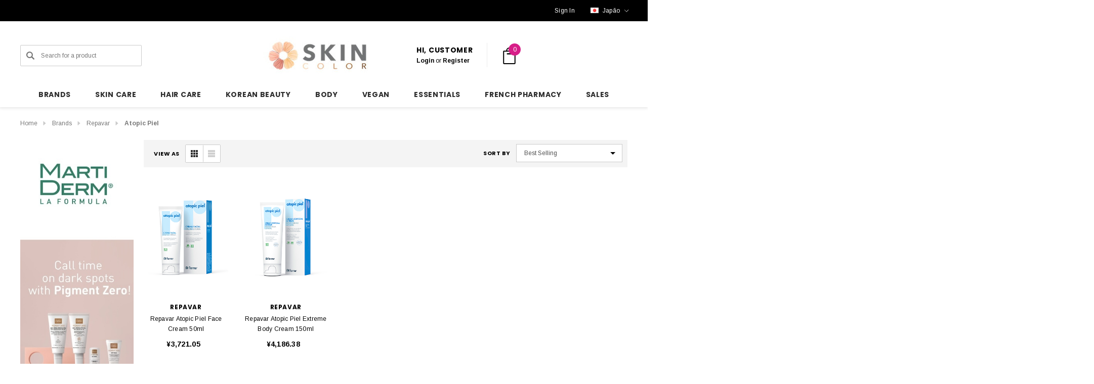

--- FILE ---
content_type: text/html; charset=UTF-8
request_url: https://skincolor.net/brands/repavar/atopic-piel/?setCurrencyId=7
body_size: 45423
content:



<!DOCTYPE html>
<html class="no-js" lang="en">
    <head>

        <title>Brands - Repavar - Atopic Piel - Skincolor</title>
        <link rel="dns-prefetch preconnect" href="https://cdn11.bigcommerce.com/s-9xjhkkb3r4" crossorigin><link rel="dns-prefetch preconnect" href="https://fonts.googleapis.com/" crossorigin><link rel="dns-prefetch preconnect" href="https://fonts.gstatic.com/" crossorigin>
        <link rel='canonical' href='https://skincolor.net/brands/repavar/atopic-piel/' /><meta name='platform' content='bigcommerce.stencil' />
        
        

        <link href="https://cdn11.bigcommerce.com/s-9xjhkkb3r4/product_images/favicon-transparente.png?t&#x3D;1739226229" rel="shortcut icon">
        <meta name="viewport" content="width=device-width, initial-scale=1">

        <script>
            document.documentElement.className = document.documentElement.className.replace('no-js', 'js');
        </script>

        <script>
    function browserSupportsAllFeatures() {
        return window.Promise
            && window.fetch
            && window.URL
            && window.URLSearchParams
            && window.WeakMap
            // object-fit support
            && ('objectFit' in document.documentElement.style);
    }

    function loadScript(src) {
        var js = document.createElement('script');
        js.src = src;
        js.onerror = function () {
            console.error('Failed to load polyfill script ' + src);
        };
        document.head.appendChild(js);
    }

    if (!browserSupportsAllFeatures()) {
        loadScript('https://cdn11.bigcommerce.com/s-9xjhkkb3r4/stencil/b9a436d0-cc5a-013d-9a80-564382955356/e/a6addb00-ce01-013e-c3c5-2258268df3cf/dist/theme-bundle.polyfills.js');
    }
</script>
        <script>window.consentManagerTranslations = `{"locale":"en","locales":{"consent_manager.data_collection_warning":"en","consent_manager.accept_all_cookies":"en","consent_manager.gdpr_settings":"en","consent_manager.data_collection_preferences":"en","consent_manager.use_data_by_cookies":"en","consent_manager.data_categories_table":"en","consent_manager.allow":"en","consent_manager.accept":"en","consent_manager.deny":"en","consent_manager.dismiss":"en","consent_manager.reject_all":"en","consent_manager.category":"en","consent_manager.purpose":"en","consent_manager.functional_category":"en","consent_manager.functional_purpose":"en","consent_manager.analytics_category":"en","consent_manager.analytics_purpose":"en","consent_manager.targeting_category":"en","consent_manager.advertising_category":"en","consent_manager.advertising_purpose":"en","consent_manager.essential_category":"en","consent_manager.esential_purpose":"en","consent_manager.yes":"en","consent_manager.no":"en","consent_manager.not_available":"en","consent_manager.cancel":"en","consent_manager.save":"en","consent_manager.back_to_preferences":"en","consent_manager.close_without_changes":"en","consent_manager.unsaved_changes":"en","consent_manager.by_using":"en","consent_manager.agree_on_data_collection":"en","consent_manager.change_preferences":"en","consent_manager.cancel_dialog_title":"en","consent_manager.privacy_policy":"en","consent_manager.allow_category_tracking":"en","consent_manager.disallow_category_tracking":"en"},"translations":{"consent_manager.data_collection_warning":"We use cookies (and other similar technologies) to collect data to improve your shopping experience. By using our website, you're agreeing to the collection of data as described in our Privacy Policy.","consent_manager.accept_all_cookies":"Accept All Cookies","consent_manager.gdpr_settings":"Settings","consent_manager.data_collection_preferences":"Website Data Collection Preferences","consent_manager.use_data_by_cookies":" uses data collected by cookies and JavaScript libraries to improve your shopping experience.","consent_manager.data_categories_table":"The table below outlines how we use this data by category. To opt out of a category of data collection, select 'No' and save your preferences.","consent_manager.allow":"Allow","consent_manager.accept":"Accept","consent_manager.deny":"Deny","consent_manager.dismiss":"Dismiss","consent_manager.reject_all":"Reject all","consent_manager.category":"Category","consent_manager.purpose":"Purpose","consent_manager.functional_category":"Functional","consent_manager.functional_purpose":"Enables enhanced functionality, such as videos and live chat. If you do not allow these, then some or all of these functions may not work properly.","consent_manager.analytics_category":"Analytics","consent_manager.analytics_purpose":"Provide statistical information on site usage, e.g., web analytics so we can improve this website over time.","consent_manager.targeting_category":"Targeting","consent_manager.advertising_category":"Advertising","consent_manager.advertising_purpose":"Used to create profiles or personalize content to enhance your shopping experience.","consent_manager.essential_category":"Essential","consent_manager.esential_purpose":"Essential for the site and any requested services to work, but do not perform any additional or secondary function.","consent_manager.yes":"Yes","consent_manager.no":"No","consent_manager.not_available":"N/A","consent_manager.cancel":"Cancel","consent_manager.save":"Save","consent_manager.back_to_preferences":"Back to Preferences","consent_manager.close_without_changes":"You have unsaved changes to your data collection preferences. Are you sure you want to close without saving?","consent_manager.unsaved_changes":"You have unsaved changes","consent_manager.by_using":"By using our website, you're agreeing to our","consent_manager.agree_on_data_collection":"By using our website, you're agreeing to the collection of data as described in our ","consent_manager.change_preferences":"You can change your preferences at any time","consent_manager.cancel_dialog_title":"Are you sure you want to cancel?","consent_manager.privacy_policy":"Privacy Policy","consent_manager.allow_category_tracking":"Allow [CATEGORY_NAME] tracking","consent_manager.disallow_category_tracking":"Disallow [CATEGORY_NAME] tracking"}}`;</script>

        <script>
            window.lazySizesConfig = window.lazySizesConfig || {};
            window.lazySizesConfig.loadMode = 1;
        </script>
        <script async src="https://cdn11.bigcommerce.com/s-9xjhkkb3r4/stencil/b9a436d0-cc5a-013d-9a80-564382955356/e/a6addb00-ce01-013e-c3c5-2258268df3cf/dist/theme-bundle.head_async.js"></script>


        <link href="https://fonts.googleapis.com/css?family=Poppins:700,500%7CArimo:700,400&display=block" rel="stylesheet">
        <link data-stencil-stylesheet href="https://cdn11.bigcommerce.com/s-9xjhkkb3r4/stencil/b9a436d0-cc5a-013d-9a80-564382955356/e/a6addb00-ce01-013e-c3c5-2258268df3cf/css/theme-1f254070-d4ee-013e-65a9-6e771e833a19.css" rel="stylesheet">

        <!-- Start Tracking Code for analytics_facebook -->

<script>
!function(f,b,e,v,n,t,s){if(f.fbq)return;n=f.fbq=function(){n.callMethod?n.callMethod.apply(n,arguments):n.queue.push(arguments)};if(!f._fbq)f._fbq=n;n.push=n;n.loaded=!0;n.version='2.0';n.queue=[];t=b.createElement(e);t.async=!0;t.src=v;s=b.getElementsByTagName(e)[0];s.parentNode.insertBefore(t,s)}(window,document,'script','https://connect.facebook.net/en_US/fbevents.js');

fbq('set', 'autoConfig', 'false', '168654511143018');
fbq('dataProcessingOptions', ['LDU'], 0, 0);
fbq('init', '168654511143018', {"external_id":"c9370ecb-5cbb-48d4-aa1c-a59a09bcc9e3"});
fbq('set', 'agent', 'bigcommerce', '168654511143018');

function trackEvents() {
    var pathName = window.location.pathname;

    fbq('track', 'PageView', {}, "");

    // Search events start -- only fire if the shopper lands on the /search.php page
    if (pathName.indexOf('/search.php') === 0 && getUrlParameter('search_query')) {
        fbq('track', 'Search', {
            content_type: 'product_group',
            content_ids: [],
            search_string: getUrlParameter('search_query')
        });
    }
    // Search events end

    // Wishlist events start -- only fire if the shopper attempts to add an item to their wishlist
    if (pathName.indexOf('/wishlist.php') === 0 && getUrlParameter('added_product_id')) {
        fbq('track', 'AddToWishlist', {
            content_type: 'product_group',
            content_ids: []
        });
    }
    // Wishlist events end

    // Lead events start -- only fire if the shopper subscribes to newsletter
    if (pathName.indexOf('/subscribe.php') === 0 && getUrlParameter('result') === 'success') {
        fbq('track', 'Lead', {});
    }
    // Lead events end

    // Registration events start -- only fire if the shopper registers an account
    if (pathName.indexOf('/login.php') === 0 && getUrlParameter('action') === 'account_created') {
        fbq('track', 'CompleteRegistration', {}, "");
    }
    // Registration events end

    

    function getUrlParameter(name) {
        var cleanName = name.replace(/[\[]/, '\[').replace(/[\]]/, '\]');
        var regex = new RegExp('[\?&]' + cleanName + '=([^&#]*)');
        var results = regex.exec(window.location.search);
        return results === null ? '' : decodeURIComponent(results[1].replace(/\+/g, ' '));
    }
}

if (window.addEventListener) {
    window.addEventListener("load", trackEvents, false)
}
</script>
<noscript><img height="1" width="1" style="display:none" alt="null" src="https://www.facebook.com/tr?id=168654511143018&ev=PageView&noscript=1&a=plbigcommerce1.2&eid="/></noscript>

<!-- End Tracking Code for analytics_facebook -->

<!-- Start Tracking Code for analytics_googleanalytics -->

<!-- Global site tag (gtag.js) - Google Analytics -->
<script>
    (function(i,s,o,g,r,a,m){i['GoogleAnalyticsObject']=r;i[r]=i[r]||function(){
    (i[r].q=i[r].q||[]).push(arguments)},i[r].l=1*new Date();a=s.createElement(o),
    m=s.getElementsByTagName(o)[0];a.async=1;a.src=g;m.parentNode.insertBefore(a,m)
    })(window,document,'script','//www.google-analytics.com/analytics.js','ga');

    ga('create', 'UA-116901576-1', 'skincolor.net');
    ga('send', 'pageview');
    ga('require', 'ecommerce', 'ecommerce.js');

    function trackEcommerce() {
    this._addTrans = addTrans;
    this._addItem = addItems;
    this._trackTrans = trackTrans;
    }
    function addTrans(orderID,store,total,tax,shipping,city,state,country) {
    ga('ecommerce:addTransaction', {
        'id': orderID,
        'affiliation': store,
        'revenue': total,
        'tax': tax,
        'shipping': shipping,
        'city': city,
        'state': state,
        'country': country
    });
    }
    function addItems(orderID,sku,product,variation,price,qty) {
    ga('ecommerce:addItem', {
        'id': orderID,
        'sku': sku,
        'name': product,
        'category': variation,
        'price': price,
        'quantity': qty
    });
    }
    function trackTrans() {
        ga('ecommerce:send');
    }
    var pageTracker = new trackEcommerce();
</script>



<script src="https://conduit.mailchimpapp.com/js/stores/store_ab3qfu2r2sxtsuixqgtv/conduit.js"></script>




<!-- Global site tag (gtag.js) - Google Analytics -->
<script async src="https://www.googletagmanager.com/gtag/js?id=G-6BT9K4613T"></script>
<script>
  window.dataLayer = window.dataLayer || [];
  function gtag(){dataLayer.push(arguments);}
  gtag('js', new Date());

  gtag('config', 'G-6BT9K4613T');
</script>

<!-- End Tracking Code for analytics_googleanalytics -->

<!-- Start Tracking Code for analytics_googleanalytics4 -->

<script data-cfasync="false" src="https://cdn11.bigcommerce.com/shared/js/google_analytics4_bodl_subscribers-358423becf5d870b8b603a81de597c10f6bc7699.js" integrity="sha256-gtOfJ3Avc1pEE/hx6SKj/96cca7JvfqllWA9FTQJyfI=" crossorigin="anonymous"></script>
<script data-cfasync="false">
  (function () {
    window.dataLayer = window.dataLayer || [];

    function gtag(){
        dataLayer.push(arguments);
    }

    function initGA4(event) {
         function setupGtag() {
            function configureGtag() {
                gtag('js', new Date());
                gtag('set', 'developer_id.dMjk3Nj', true);
                gtag('config', 'G-6BT9K4613T');
            }

            var script = document.createElement('script');

            script.src = 'https://www.googletagmanager.com/gtag/js?id=G-6BT9K4613T';
            script.async = true;
            script.onload = configureGtag;

            document.head.appendChild(script);
        }

        setupGtag();

        if (typeof subscribeOnBodlEvents === 'function') {
            subscribeOnBodlEvents('G-6BT9K4613T', false);
        }

        window.removeEventListener(event.type, initGA4);
    }

    

    var eventName = document.readyState === 'complete' ? 'consentScriptsLoaded' : 'DOMContentLoaded';
    window.addEventListener(eventName, initGA4, false);
  })()
</script>

<!-- End Tracking Code for analytics_googleanalytics4 -->

<!-- Start Tracking Code for analytics_siteverification -->

<!-- Google tag (gtag.js) -->
<script async src="https://www.googletagmanager.com/gtag/js?id=AW-986067278"></script>
<script>
  window.dataLayer = window.dataLayer || [];
  function gtag(){dataLayer.push(arguments);}
  gtag('js', new Date());

  gtag('config', 'AW-986067278');
</script>


  <!-- Event snippet for Example conversion page -->
    <script>
      gtag('event', 'conversion', {'send_to': 'AW-986067278/Uz0ICLjSgW0QzuKY1gM',
        'value': %%ORDER_AMOUNT%%,
        'currency': 'USD'
      });
    </script>
<meta name="apple-itunes-app" content="app-id=6743497413">

<!-- End Tracking Code for analytics_siteverification -->


<script type="text/javascript" src="https://checkout-sdk.bigcommerce.com/v1/loader.js" defer ></script>
<script type="text/javascript">
fbq('track', 'ViewCategory', {"content_ids":[],"content_type":"product_group","content_category":"Atopic Piel"});
</script>
<script type="text/javascript">
var BCData = {};
</script>
<script>function lv_qs_to_object(i){var r=[],o=[],t=[];if(""==i)return[];t=i.substring(1).split("&");for(var l=0;l<t.length;l++)2==(o=t[l].split("=")).length?r[o[0]]=o[1]:r[o[0]]=o[0];return r}function lv_parse_qs(){var i=lv_qs_to_object(window.location.search),r=[];return void 0!=i.msclkid&&(r.msclkid=i.msclkid),void 0!=i.gclid&&(r.gclid=i.gclid),void 0!=i.wbraid&&(r.wbraid=i.wbraid),void 0!=i.gbraid&&(r.gbraid=i.gbraid),r}function lv_object_to_string(i){var r="";for(var o in i)""!=r&&(r+="&"),r+=o+"="+i[o];return"&"==r?"":"?"+r}function lv_dolinkfixup(){for(var i=lv_parse_qs(),r=[],o=document.links,t=0;t<o.length;t++)if("http:"==o[t].protocol||"https:"==o[t].protocol||"file:"==o[t].protocol){for(var l in r=lv_qs_to_object(o[t].search),i)r[l]=i[l];o[t].search=lv_object_to_string(r)}}window.addEventListener("load",lv_dolinkfixup);</script><script>(function(w,d,t,r,u){var f,n,i;w[u]=w[u]||[],f=function(){var o={ti:"26337022", enableAutoSpaTracking: true};o.q=w[u],w[u]=new UET(o),w[u].push("pageLoad")},n=d.createElement(t),n.src=r,n.async=1,n.onload=n.onreadystatechange=function(){var s=this.readyState;s&&s!=="loaded"&&s!=="complete"||(f(),n.onload=n.onreadystatechange=null)},i=d.getElementsByTagName(t)[0],i.parentNode.insertBefore(n,i)})(window,document,"script","//bat.bing.com/bat.js","uetq");</script><script type="text/javascript">
    (function(c,l,a,r,i,t,y){
        c[a]=c[a]||function(){(c[a].q=c[a].q||[]).push(arguments)};
        t=l.createElement(r);t.async=1;t.src="https://www.clarity.ms/tag/"+i;
        y=l.getElementsByTagName(r)[0];y.parentNode.insertBefore(t,y);
    })(window, document, "clarity", "script", "prt2gqb4xx");
</script><script>
  document.addEventListener('DOMContentLoaded', function () {
    const addToCartButton = document.querySelector('#form-action-addToCart');
    const addToCartLinks = document.querySelectorAll('[data-papathemes-cart-item-add], [data-add-selected]');

    function sendAddToCartEvent() {
      if (window.uetq) {
        window.uetq.push('event', 'add_to_cart', {});
      } else {
        console.warn('Microsoft UET tag is not loaded');
      }
    }

    if (addToCartButton) {
      addToCartButton.addEventListener('click', sendAddToCartEvent);
    }

    addToCartLinks.forEach(function(link) {
      link.addEventListener('click', sendAddToCartEvent);
    });
  });
</script><script>
/*
  document.addEventListener('DOMContentLoaded', function () {

    const freeShippingThreshold = 150.00;
    const messageElement = document.querySelector('#free-shipping-message');
    const upsLogo = `<img src="https://cdn11.bigcommerce.com/s-9xjhkkb3r4/images/stencil/original/image-manager/logo-ups-small-50px.png?t=1736696006" alt="UPS" style="vertical-align: middle; height: 25px;">`;

    if (!messageElement) {
      console.warn('No <p> tag found with the ID #free-shipping-message');
      return;
    }

    async function updateMessage() {
      try {
        const response = await fetch('/api/storefront/carts', { credentials: 'include' });
        if (!response.ok) throw new Error(`Cart API response not OK: ${response.status}`);
        const carts = await response.json();

        if (carts.length === 0) {
          messageElement.innerHTML = `Add $${freeShippingThreshold.toFixed(2)} to enjoy Free ${upsLogo} Shipping`;
          return;
        }

        const cart = carts[0];
        const cartTotal = cart.cartAmount;

        if (cartTotal >= freeShippingThreshold) {
          messageElement.innerHTML = `Congratulations, your order is eligible for free shipping by ${upsLogo} Express Saver!`;
        } else {
          const amountRemaining = (freeShippingThreshold - cartTotal).toFixed(2);
          messageElement.innerHTML = `Add $${amountRemaining} to enjoy Free ${upsLogo} Shipping`;
        }
      } catch (error) {
        console.error('Error fetching cart data:', error);
        messageElement.innerHTML = 'Error loading shipping information.';
      }
    }

    const observer = new MutationObserver(updateMessage);
    const cartElement = document.querySelector('[data-cart-preview]') || document.body;
    if (cartElement) {
      observer.observe(cartElement, { childList: true, subtree: true });
    }

    updateMessage();
  });
*/
</script><script>
(function() {
  var preloadLink = document.createElement('link');
  preloadLink.rel = 'preload';
  preloadLink.href = 'https://fonts.gstatic.com/s/poppins/v23/pxiByp8kv8JHgFVrLGT9Z1xlFd2JQEk.woff2';
  preloadLink.as = 'font';
  preloadLink.type = 'font/woff2';
  preloadLink.crossOrigin = 'anonymous';
  document.head.appendChild(preloadLink);
})();
</script>
 <script data-cfasync="false" src="https://microapps.bigcommerce.com/bodl-events/1.9.4/index.js" integrity="sha256-Y0tDj1qsyiKBRibKllwV0ZJ1aFlGYaHHGl/oUFoXJ7Y=" nonce="" crossorigin="anonymous"></script>
 <script data-cfasync="false" nonce="">

 (function() {
    function decodeBase64(base64) {
       const text = atob(base64);
       const length = text.length;
       const bytes = new Uint8Array(length);
       for (let i = 0; i < length; i++) {
          bytes[i] = text.charCodeAt(i);
       }
       const decoder = new TextDecoder();
       return decoder.decode(bytes);
    }
    window.bodl = JSON.parse(decodeBase64("[base64]"));
 })()

 </script>

<script nonce="">
(function () {
    var xmlHttp = new XMLHttpRequest();

    xmlHttp.open('POST', 'https://bes.gcp.data.bigcommerce.com/nobot');
    xmlHttp.setRequestHeader('Content-Type', 'application/json');
    xmlHttp.send('{"store_id":"999930929","timezone_offset":"0.0","timestamp":"2026-01-26T15:19:02.85679600Z","visit_id":"5c6cb2e5-dd6e-4345-9114-122215208f2f","channel_id":1}');
})();
</script>

    </head>
    <body class="page-type-category" data-page-type="category" canonical-shop-url="https://skincolor.net">
        <svg data-src="https://cdn11.bigcommerce.com/s-9xjhkkb3r4/stencil/b9a436d0-cc5a-013d-9a80-564382955356/e/a6addb00-ce01-013e-c3c5-2258268df3cf/img/icon-sprite.svg" class="icons-svg-sprite"></svg>

        <a href="#main-content" class="skip-to-main-link">Skip to main content</a>
<header class="header header-sticky header-layout-1" role="banner">
    <div class="halo-topHeader">
        <div class="container">
            <nav class="navUser">
        <div class="navUser-section navUser-section--alt navUser-text-1">
                    <div class="navUser-item__item">
                        <span class="navUser-action">
                            <p id='free-shipping-message'></p>
                        </span>
                    </div>
        </div>
        <ul class="navUser-section navUser-section--alt navUser-Icon-Right">
                    <li class="navUser-item navUser-item--text">
                        <div class="navUser-item__item">
                            <span class="navUser-action navUser-Phone">
                                
                            </span>
                            <span class="navUser-action">
                                    <a href="/login.php" aria-label="Sign in" data-login-form>
                                        <span class="login-text">Sign In</span>
                                    </a>
                            </span>
                        </div>
                    </li>
                    <li class="navUser-item navUser-item--currency">
                        <a class="navUser-action navUser-action--currencySelector has-dropdown"
                           href="#"
                           data-dropdown="currencySelection"
                           aria-controls="currencySelection"
                           aria-expanded="false"
                           aria-label="JPY"
                        >
                            <img src="https://cdn11.bigcommerce.com/s-9xjhkkb3r4/lib/flags/jp.gif" border="0" alt="" role="presentation" />

                                
                                
                                
                                
                                
                                
                                <span class="text">Japão</span>
                                
                                
                                
                                
                                
                                
                            
                            <i class="icon navUser-action-moreIcon" aria-hidden="true">
                                <svg>
                                    <use xmlns:xlink="http://www.w3.org/1999/xlink" xlink:href="#icon-chevron-down"></use>
                                </svg>
                            </i>
                        </a>
                        <ul class="dropdown-menu" id="currencySelection" data-dropdown-content aria-hidden="true" tabindex="-1">
                            <li class="dropdown-menu-title">
                                <span class="text">Select currency</span>
                            </li>
                                <li class="dropdown-menu-item">
                                    <a href="https://skincolor.net/brands/repavar/atopic-piel/?setCurrencyId=1"
                                       data-currency-code="EUR"
                                       data-cart-currency-switch-url="https://skincolor.net/cart/change-currency"
                                       data-warning="Promotions and gift certificates that don&#x27;t apply to the new currency will be removed from your cart. Are you sure you want to continue?"
                                       
                                    >
                                        <span class="flag"><img src="https://cdn11.bigcommerce.com/s-9xjhkkb3r4/lib/flags/regions/eu.gif" border="0" alt="" role="presentation" /></span>
                                        <span class="text">Euro</span>
                                    </a>
                                </li>
                                <li class="dropdown-menu-item">
                                    <a href="https://skincolor.net/brands/repavar/atopic-piel/?setCurrencyId=2"
                                       data-currency-code="USD"
                                       data-cart-currency-switch-url="https://skincolor.net/cart/change-currency"
                                       data-warning="Promotions and gift certificates that don&#x27;t apply to the new currency will be removed from your cart. Are you sure you want to continue?"
                                       
                                    >
                                        <span class="flag"><img src="https://cdn11.bigcommerce.com/s-9xjhkkb3r4/lib/flags/us.gif" border="0" alt="" role="presentation" /></span>
                                        <span class="text">US Dollar</span>
                                    </a>
                                </li>
                                <li class="dropdown-menu-item">
                                    <a href="https://skincolor.net/brands/repavar/atopic-piel/?setCurrencyId=3"
                                       data-currency-code="CAD"
                                       data-cart-currency-switch-url="https://skincolor.net/cart/change-currency"
                                       data-warning="Promotions and gift certificates that don&#x27;t apply to the new currency will be removed from your cart. Are you sure you want to continue?"
                                       
                                    >
                                        <span class="flag"><img src="https://cdn11.bigcommerce.com/s-9xjhkkb3r4/lib/flags/ca.gif" border="0" alt="" role="presentation" /></span>
                                        <span class="text">Canadian Dollar</span>
                                    </a>
                                </li>
                                <li class="dropdown-menu-item">
                                    <a href="https://skincolor.net/brands/repavar/atopic-piel/?setCurrencyId=4"
                                       data-currency-code="AUD"
                                       data-cart-currency-switch-url="https://skincolor.net/cart/change-currency"
                                       data-warning="Promotions and gift certificates that don&#x27;t apply to the new currency will be removed from your cart. Are you sure you want to continue?"
                                       
                                    >
                                        <span class="flag"><img src="https://cdn11.bigcommerce.com/s-9xjhkkb3r4/lib/flags/au.gif" border="0" alt="" role="presentation" /></span>
                                        <span class="text">Australian Dollar</span>
                                    </a>
                                </li>
                                <li class="dropdown-menu-item">
                                    <a href="https://skincolor.net/brands/repavar/atopic-piel/?setCurrencyId=5"
                                       data-currency-code="AED"
                                       data-cart-currency-switch-url="https://skincolor.net/cart/change-currency"
                                       data-warning="Promotions and gift certificates that don&#x27;t apply to the new currency will be removed from your cart. Are you sure you want to continue?"
                                       
                                    >
                                        <span class="flag"><img src="https://cdn11.bigcommerce.com/s-9xjhkkb3r4/lib/flags/ae.gif" border="0" alt="" role="presentation" /></span>
                                        <span class="text">United Arab Emirates Dirham</span>
                                    </a>
                                </li>
                                <li class="dropdown-menu-item">
                                    <a href="https://skincolor.net/brands/repavar/atopic-piel/?setCurrencyId=6"
                                       data-currency-code="GBP"
                                       data-cart-currency-switch-url="https://skincolor.net/cart/change-currency"
                                       data-warning="Promotions and gift certificates that don&#x27;t apply to the new currency will be removed from your cart. Are you sure you want to continue?"
                                       
                                    >
                                        <span class="flag"><img src="https://cdn11.bigcommerce.com/s-9xjhkkb3r4/lib/flags/gb.gif" border="0" alt="" role="presentation" /></span>
                                        <span class="text">British Pound</span>
                                    </a>
                                </li>
                                <li class="dropdown-menu-item">
                                    <a href="https://skincolor.net/brands/repavar/atopic-piel/?setCurrencyId=7"
                                       data-currency-code="JPY"
                                       data-cart-currency-switch-url="https://skincolor.net/cart/change-currency"
                                       data-warning="Promotions and gift certificates that don&#x27;t apply to the new currency will be removed from your cart. Are you sure you want to continue?"
                                        class="is-active"
                                    >
                                        <span class="flag"><img src="https://cdn11.bigcommerce.com/s-9xjhkkb3r4/lib/flags/jp.gif" border="0" alt="" role="presentation" /></span>
                                        <span class="text">Japão</span>
                                    </a>
                                </li>
                                <li class="dropdown-menu-item">
                                    <a href="https://skincolor.net/brands/repavar/atopic-piel/?setCurrencyId=8"
                                       data-currency-code="SGD"
                                       data-cart-currency-switch-url="https://skincolor.net/cart/change-currency"
                                       data-warning="Promotions and gift certificates that don&#x27;t apply to the new currency will be removed from your cart. Are you sure you want to continue?"
                                       
                                    >
                                        <span class="flag"><img src="https://cdn11.bigcommerce.com/s-9xjhkkb3r4/lib/flags/sg.gif" border="0" alt="" role="presentation" /></span>
                                        <span class="text">Singapore</span>
                                    </a>
                                </li>
                                <li class="dropdown-menu-item">
                                    <a href="https://skincolor.net/brands/repavar/atopic-piel/?setCurrencyId=9"
                                       data-currency-code="INR"
                                       data-cart-currency-switch-url="https://skincolor.net/cart/change-currency"
                                       data-warning="Promotions and gift certificates that don&#x27;t apply to the new currency will be removed from your cart. Are you sure you want to continue?"
                                       
                                    >
                                        <span class="flag"><img src="https://cdn11.bigcommerce.com/s-9xjhkkb3r4/lib/flags/in.gif" border="0" alt="" role="presentation" /></span>
                                        <span class="text">Rúpia indiana</span>
                                    </a>
                                </li>
                                <li class="dropdown-menu-item">
                                    <a href="https://skincolor.net/brands/repavar/atopic-piel/?setCurrencyId=11"
                                       data-currency-code="SAR"
                                       data-cart-currency-switch-url="https://skincolor.net/cart/change-currency"
                                       data-warning="Promotions and gift certificates that don&#x27;t apply to the new currency will be removed from your cart. Are you sure you want to continue?"
                                       
                                    >
                                        <span class="flag"><img src="https://cdn11.bigcommerce.com/s-9xjhkkb3r4/lib/flags/sa.gif" border="0" alt="" role="presentation" /></span>
                                        <span class="text">Saudi</span>
                                    </a>
                                </li>
                                <li class="dropdown-menu-item">
                                    <a href="https://skincolor.net/brands/repavar/atopic-piel/?setCurrencyId=12"
                                       data-currency-code="BRL"
                                       data-cart-currency-switch-url="https://skincolor.net/cart/change-currency"
                                       data-warning="Promotions and gift certificates that don&#x27;t apply to the new currency will be removed from your cart. Are you sure you want to continue?"
                                       
                                    >
                                        <span class="flag"><img src="https://cdn11.bigcommerce.com/s-9xjhkkb3r4/lib/flags/br.gif" border="0" alt="" role="presentation" /></span>
                                        <span class="text">Real brasileiro</span>
                                    </a>
                                </li>
                                <li class="dropdown-menu-item">
                                    <a href="https://skincolor.net/brands/repavar/atopic-piel/?setCurrencyId=13"
                                       data-currency-code="JOD"
                                       data-cart-currency-switch-url="https://skincolor.net/cart/change-currency"
                                       data-warning="Promotions and gift certificates that don&#x27;t apply to the new currency will be removed from your cart. Are you sure you want to continue?"
                                       
                                    >
                                        <span class="flag"><img src="https://cdn11.bigcommerce.com/s-9xjhkkb3r4/lib/flags/jo.gif" border="0" alt="" role="presentation" /></span>
                                        <span class="text">Dinar jordaniano</span>
                                    </a>
                                </li>
                                <li class="dropdown-menu-item">
                                    <a href="https://skincolor.net/brands/repavar/atopic-piel/?setCurrencyId=14"
                                       data-currency-code="KWD"
                                       data-cart-currency-switch-url="https://skincolor.net/cart/change-currency"
                                       data-warning="Promotions and gift certificates that don&#x27;t apply to the new currency will be removed from your cart. Are you sure you want to continue?"
                                       
                                    >
                                        <span class="flag"><img src="https://cdn11.bigcommerce.com/s-9xjhkkb3r4/lib/flags/kw.gif" border="0" alt="" role="presentation" /></span>
                                        <span class="text">Dinar kuwaitiano</span>
                                    </a>
                                </li>
                        </ul>
                    </li>
        </ul>
</nav>
        </div>
    </div>

    <div class="halo-middleHeader">
        <div class="container">
            <div class="middleHeader-item text-left">
                <div class="middleHeader-item__item item--hamburger">
                    <a class="mobileMenu-toggle" href="#" data-mobile-menu-toggle="menu">
                        <span class="mobileMenu-toggleIcon">Toggle menu</span>
                    </a>
                </div>
                <div class="middleHeader-item__item item--searchMobile">
                    <a class="navUser-action" href="#" data-search="quickSearch" aria-controls="quickSearch" aria-expanded="false">
                        <div class="navUser-icon">
                            <svg class="icon" role="img" aria-label="Search">
                                <title>Search</title>
                                <desc>Search for a product</desc>
                                <use xlink:href="#icon-search"></use>
                            </svg>
                        </div>
                    </a>
                </div>
            </div>
            <div class="middleHeader-item text-center">
                <div class="middleHeader-item__item item--logo">
                        <div class="header-logo">
                            <a href="https://skincolor.net/" class="header-logo__link" data-header-logo-link>
            <div class="header-logo-image-container">
                <img class="header-logo-image" src="https://cdn11.bigcommerce.com/s-9xjhkkb3r4/images/stencil/244x75/skincolor-logo_1735851412__16980.original_1739226064.original.jpg" alt="Skin Color" title="Skin Color">
            </div>
</a>
                        </div>
                </div>
            </div>
            <div class="middleHeader-item text-right">
                <div class="middleHeader-item__item item--account">
                    <a class="navUser-action" href="/login.php" aria-label="Sign in" data-login-form>
                        <div class="navUser-icon">
                            <svg class="icon" role="img" aria-label="Account">
                                <title>Account</title>
                                <desc>Account</desc>
                                <use xlink:href="#icon-user"></use>
                            </svg>
                        </div>
                    </a>
                </div>
                <div class="middleHeader-item__item item--cart halo-cart">
                    <a class="navUser-action" data-cart-preview data-options="align:right" href="/cart.php" aria-label="Cart with 0 items">
                        <div class="navUser-icon navUser-item-cartIcon">
                            <svg class="icon" role="img" aria-label="your cart">
                                <title>your cart</title>
                                <desc>your cart</desc>
                                <use xlink:href="#icon-cart"></use>
                            </svg>
                            <span class="countPill cart-quantity">0</span>
                        </div>
                    </a>
                </div>
            </div>
        </div>
    </div>

    <div class="halo-bottomHeader header_logo--center" data-prevent-quick-search-close>
        <div class="container bottomHeader-container">
                <div class="bottomHeader-item text-left">
                    <nav class="navUser">
    <div class="item--quicksearch halo-search halo-search-main">
        <div id="quickSearch" class="quickSearch">
                <form class="form" onsubmit="return false" data-url="/search.php" data-quick-search-form>
        <fieldset class="form-fieldset">
            <div class="form-field">
                <label class="is-srOnly" for="quick_search_header">Search</label>
                <button type="submit" class="button button--primary" aria-label="Search"><svg class="icon"><use xlink:href="#icon-search-2"></use></svg></button>
                <input class="form-input" 
                       data-search-quick 
                       name="quick_search_header" 
                       id="quick_search_header" 
                       data-error-message="Search field cannot be empty." 
                       placeholder="Search for a product" 
                       autocomplete="off">
            </div>
        </fieldset>
    </form>

        </div>
    </div>
</nav>
                </div>

                <div class="bottomHeader-item text-center">
                    <div class="bottomHeader-item__item item--sticky-logo">
                            <div class="header-logo">
                                <a href="https://skincolor.net/" class="header-logo__link" data-header-logo-link>
            <div class="header-logo-image-container">
                <img class="header-logo-image" src="https://cdn11.bigcommerce.com/s-9xjhkkb3r4/images/stencil/244x75/skincolor-logo_1735851412__16980.original_1739226064.original.jpg" alt="Skin Color" title="Skin Color">
            </div>
</a>
                            </div>
                    </div>
                </div>

                <div class="bottomHeader-item text-right">
                    <ul class="navUser-section navUser-section--alt">
                        <li class="navUser-item navUser-item--account">
                            <div class="navUser-item__item navUser-item__login">
                                    <div class="say-hi" bis_skin_checked="1"><h4>Hi, Customer</h4></div>
                                    <a class="navUser-action" href="/login.php" aria-label="Sign in" data-login-form>
                                        <span class="login-text">Login</span>
                                    </a>
                                    <span class="login-text">or</span>
                                    <a class="navUser-action" href="/login.php?action&#x3D;create_account" aria-label="Create Account">Register</a>
                            </div>
                        </li>
                        <li class="navUser-item navUser-item--cart">
                            <a class="navUser-action" data-cart-preview data-options="align:right" href="/cart.php" aria-label="Cart with 0 items">
                                <span class="navUser-item-cartLabel">
                                    <svg class="icon" role="img" aria-label="your cart">
                                        <title>your cart</title>
                                        <desc>your cart</desc>
                                        <use xlink:href="#icon-cart"></use>
                                    </svg>
                                </span>
                                <span class="countPill cart-quantity"></span>
                            </a>
                            <div class="dropdown-cart" id="cart-preview-dropdown" aria-hidden="true"></div>
                        </li>
                    </ul>
                </div>

                <div class="haloQuickSearchResults quickSearchResults haloCustomScrollbar" data-bind="html: results"></div>
        </div>
    </div>

    <div class="halo-bottomHeader header_menu--center">
        <div class="container bottomHeader-container">
            <div class="navPages-container bottomHeader-item__item" id="menu" data-menu>
                <nav class="navPages">
    <ul class="navPages-list navPages-list-megamenu navPages-list-depth-max">
                <li class="navPages-item has-dropdown">
                            <p class="navPages-action navPages-action-lv1 navPages-action-depth-max has-subMenu is-root activePage" data-label="https://skincolor.net/brand/" data-index="0">
        <a class="text Brands" href="https://skincolor.net/brand/" aria-label="Brands">
          <span>Brands</span>
          <span class="triangle-with-shadow"></span>
        </a>
        <span class="navPages-action-moreIcon" aria-hidden="true">
            <svg class="icon"><use xlink:href="#icon-chevron-down" /></svg>
        </span>
    </p>
    <div class="navPage-subMenu navPage-subMenu-horizontal level-2" id="navPages-24" aria-hidden="true" tabindex="-1">
    <div class="container">
        <ul class="navPage-subMenu-list">
            <li class="navPage-subMenu-item-parent navPage-subMenu-item-child navPage-subMenu-title">
                <p class="navPage-subMenu-action navPages-action navPages-action-lv1 navPages-action-depth-max has-subMenu">
                    <span class="navPages-action-moreIcon" aria-hidden="true">
                        <svg class="icon"><use xlink:href="#icon-long-arrow-left" /></svg>
                    </span>
                    <a class="text" href="https://skincolor.net/brand/"><span>Brands</span></a>
                </p>
            </li>
            <li class="navPage-subMenu-item-child navPages-action-end navPage-subMenu-all">
                <a class="navPage-subMenu-action navPages-action navPages-action-lv1 no-subMenu" href="https://skincolor.net/brand/">
                    <span class="text">All Brands</span>
                </a>
            </li>
                    <li class="navPage-subMenu-item-child navPages-action-end">
                        <a class="navPage-subMenu-action navPages-action navPages-action-lv2 no-subMenu" href="https://skincolor.net/brands/actafarma/"><span class="text">Actafarma</span></a>
                    </li>
                    <li class="navPage-subMenu-item-child navPages-action-end">
                        <a class="navPage-subMenu-action navPages-action navPages-action-lv2 no-subMenu" href="https://skincolor.net/brands/ana-maria-lajusticia/"><span class="text">Ana Maria Lajusticia</span></a>
                    </li>
                    <li class="navPage-subMenu-item-child navPages-action-end">
                        <a class="navPage-subMenu-action navPages-action navPages-action-lv2 no-subMenu" href="https://skincolor.net/brands/anua/"><span class="text">Anua</span></a>
                    </li>
                    <li class="navPage-subMenu-item-child has-dropdown">
                        <p class="navPage-subMenu-action navPages-action navPages-action-lv2 navPages-action-depth-max has-subMenu" data-navId="navPages-25">
                            <a class="text" href="https://skincolor.net/brands/a-derma/"><span>A-Derma</span></a>
                            <span class="navPages-action-moreIcon" aria-hidden="true">
                                <svg class="icon"><use xlink:href="#icon-chevron-down" /></svg>
                            </span>
                        </p>
                        <div class="navPage-subMenu navPage-subMenu-horizontal level-3" aria-hidden="true" tabindex="-1">
                            <ul class="navPage-subMenu-list">
                                <li class="navPage-subMenu-item-parent navPage-subMenu-item-child navPage-subMenu-title">
                                    <p class="navPage-subMenu-action navPages-action navPages-action-lv2">
                                        <span class="navPages-action-moreIcon" aria-hidden="true">
                                            <svg class="icon"><use xlink:href="#icon-long-arrow-left" /></svg>
                                        </span>
                                        <a class="text" href="https://skincolor.net/brands/a-derma/"><span>A-Derma</span></a>
                                    </p>
                                </li>
                                <li class="navPage-subMenu-item-child navPages-action-end navPage-subMenu-all">
                                    <a class="navPage-subMenu-action navPages-action navPages-action-lv2 no-subMenu" href="https://skincolor.net/brands/a-derma/">
                                        <span class="text">All A-Derma</span>
                                    </a>
                                </li>
                                    <li class="navPage-subMenu-item-child navPages-action-end">
                                        <a class="navPage-subMenu-action navPages-action navPages-action-lv3 no-subMenu level-3" href="https://skincolor.net/brands/a-derma/biology/"><span class="text">Biology</span></a>
                                    </li>
                                    <li class="navPage-subMenu-item-child navPages-action-end">
                                        <a class="navPage-subMenu-action navPages-action navPages-action-lv3 no-subMenu level-3" href="https://skincolor.net/brands/a-derma/phys-ac/"><span class="text">Biology-AC</span></a>
                                    </li>
                                    <li class="navPage-subMenu-item-child navPages-action-end">
                                        <a class="navPage-subMenu-action navPages-action navPages-action-lv3 no-subMenu level-3" href="https://skincolor.net/brands/a-derma/epithelia/"><span class="text">Epitheliale</span></a>
                                    </li>
                                    <li class="navPage-subMenu-item-child navPages-action-end">
                                        <a class="navPage-subMenu-action navPages-action navPages-action-lv3 no-subMenu level-3" href="https://skincolor.net/brands/a-derma/essentials/"><span class="text">Essentials</span></a>
                                    </li>
                                    <li class="navPage-subMenu-item-child navPages-action-end">
                                        <a class="navPage-subMenu-action navPages-action navPages-action-lv3 no-subMenu level-3" href="https://skincolor.net/brands/a-derma/a-derma-protect/"><span class="text">A-Derma Protect</span></a>
                                    </li>
                                    <li class="navPage-subMenu-item-child navPages-action-end">
                                        <a class="navPage-subMenu-action navPages-action navPages-action-lv3 no-subMenu level-3" href="https://skincolor.net/brands/a-derma/dermalibour/"><span class="text">Dermalibour +</span></a>
                                    </li>
                                    <li class="navPage-subMenu-item-child navPages-action-end">
                                        <a class="navPage-subMenu-action navPages-action navPages-action-lv3 no-subMenu level-3" href="https://skincolor.net/brands/a-derma/exomega-control/"><span class="text">Exomega Control</span></a>
                                    </li>
                            </ul>
                        </div>
                    </li>
                    <li class="navPage-subMenu-item-child navPages-action-end">
                        <a class="navPage-subMenu-action navPages-action navPages-action-lv2 no-subMenu" href="https://skincolor.net/brands/almirall/"><span class="text">Almirall</span></a>
                    </li>
                    <li class="navPage-subMenu-item-child navPages-action-end">
                        <a class="navPage-subMenu-action navPages-action navPages-action-lv2 no-subMenu" href="https://skincolor.net/brands/aquilea/"><span class="text">Aquilea</span></a>
                    </li>
                    <li class="navPage-subMenu-item-child navPages-action-end">
                        <a class="navPage-subMenu-action navPages-action navPages-action-lv2 no-subMenu" href="https://skincolor.net/atrix/"><span class="text">Atrix</span></a>
                    </li>
                    <li class="navPage-subMenu-item-child has-dropdown">
                        <p class="navPage-subMenu-action navPages-action navPages-action-lv2 navPages-action-depth-max has-subMenu" data-navId="navPages-150">
                            <a class="text" href="https://skincolor.net/brands/avene/"><span>Avène</span></a>
                            <span class="navPages-action-moreIcon" aria-hidden="true">
                                <svg class="icon"><use xlink:href="#icon-chevron-down" /></svg>
                            </span>
                        </p>
                        <div class="navPage-subMenu navPage-subMenu-horizontal level-3" aria-hidden="true" tabindex="-1">
                            <ul class="navPage-subMenu-list">
                                <li class="navPage-subMenu-item-parent navPage-subMenu-item-child navPage-subMenu-title">
                                    <p class="navPage-subMenu-action navPages-action navPages-action-lv2">
                                        <span class="navPages-action-moreIcon" aria-hidden="true">
                                            <svg class="icon"><use xlink:href="#icon-long-arrow-left" /></svg>
                                        </span>
                                        <a class="text" href="https://skincolor.net/brands/avene/"><span>Avène</span></a>
                                    </p>
                                </li>
                                <li class="navPage-subMenu-item-child navPages-action-end navPage-subMenu-all">
                                    <a class="navPage-subMenu-action navPages-action navPages-action-lv2 no-subMenu" href="https://skincolor.net/brands/avene/">
                                        <span class="text">All Avène</span>
                                    </a>
                                </li>
                                    <li class="navPage-subMenu-item-child navPages-action-end">
                                        <a class="navPage-subMenu-action navPages-action navPages-action-lv3 no-subMenu level-3" href="https://skincolor.net/brands/avene/hyaluron-activ-b3/"><span class="text">Hyaluron Activ B3</span></a>
                                    </li>
                                    <li class="navPage-subMenu-item-child navPages-action-end">
                                        <a class="navPage-subMenu-action navPages-action navPages-action-lv3 no-subMenu level-3" href="https://skincolor.net/brands/avene/vitamin-activ-cg/"><span class="text">Vitamin Activ Cg</span></a>
                                    </li>
                                    <li class="navPage-subMenu-item-child navPages-action-end">
                                        <a class="navPage-subMenu-action navPages-action navPages-action-lv3 no-subMenu level-3" href="https://skincolor.net/brands/avene/antirougeurs/"><span class="text">Antirougeurs</span></a>
                                    </li>
                                    <li class="navPage-subMenu-item-child navPages-action-end">
                                        <a class="navPage-subMenu-action navPages-action navPages-action-lv3 no-subMenu level-3" href="https://skincolor.net/brands/avene/cicalfate/"><span class="text">Cicalfate</span></a>
                                    </li>
                                    <li class="navPage-subMenu-item-child navPages-action-end">
                                        <a class="navPage-subMenu-action navPages-action navPages-action-lv3 no-subMenu level-3" href="https://skincolor.net/brands/avene/cleanance/"><span class="text">Cleanance</span></a>
                                    </li>
                                    <li class="navPage-subMenu-item-child navPages-action-end">
                                        <a class="navPage-subMenu-action navPages-action navPages-action-lv3 no-subMenu level-3" href="https://skincolor.net/brands/avene/cold-cream/"><span class="text">Cold Cream</span></a>
                                    </li>
                                    <li class="navPage-subMenu-item-child navPages-action-end">
                                        <a class="navPage-subMenu-action navPages-action navPages-action-lv3 no-subMenu level-3" href="https://skincolor.net/brands/avene/couvrance/"><span class="text">Couvrance</span></a>
                                    </li>
                                    <li class="navPage-subMenu-item-child navPages-action-end">
                                        <a class="navPage-subMenu-action navPages-action navPages-action-lv3 no-subMenu level-3" href="https://skincolor.net/brands/avene/dermabsolu/"><span class="text">Dermabsolu</span></a>
                                    </li>
                                    <li class="navPage-subMenu-item-child navPages-action-end">
                                        <a class="navPage-subMenu-action navPages-action navPages-action-lv3 no-subMenu level-3" href="https://skincolor.net/brands/avene/hydrance/"><span class="text">Hydrance</span></a>
                                    </li>
                                    <li class="navPage-subMenu-item-child navPages-action-end">
                                        <a class="navPage-subMenu-action navPages-action navPages-action-lv3 no-subMenu level-3" href="https://skincolor.net/brands/avene/sun/"><span class="text">Sun</span></a>
                                    </li>
                                    <li class="navPage-subMenu-item-child navPages-action-end">
                                        <a class="navPage-subMenu-action navPages-action navPages-action-lv3 no-subMenu level-3" href="https://skincolor.net/brands/avene/les-essentiels/"><span class="text">The Essentials</span></a>
                                    </li>
                                    <li class="navPage-subMenu-item-child navPages-action-end">
                                        <a class="navPage-subMenu-action navPages-action navPages-action-lv3 no-subMenu level-3" href="https://skincolor.net/brands/avene/xeracalm/"><span class="text">XeraCalm</span></a>
                                    </li>
                            </ul>
                        </div>
                    </li>
                    <li class="navPage-subMenu-item-child navPages-action-end">
                        <a class="navPage-subMenu-action navPages-action navPages-action-lv2 no-subMenu" href="https://skincolor.net/brands/beauty-of-joseon/"><span class="text">Beauty of Joseon</span></a>
                    </li>
                    <li class="navPage-subMenu-item-child navPages-action-end">
                        <a class="navPage-subMenu-action navPages-action navPages-action-lv2 no-subMenu" href="https://skincolor.net/brands/bausch-lomb/"><span class="text">Bausch&amp;Lomb</span></a>
                    </li>
                    <li class="navPage-subMenu-item-child navPages-action-end">
                        <a class="navPage-subMenu-action navPages-action navPages-action-lv2 no-subMenu" href="https://skincolor.net/brands/bayer/"><span class="text">Bayer</span></a>
                    </li>
                    <li class="navPage-subMenu-item-child has-dropdown">
                        <p class="navPage-subMenu-action navPages-action navPages-action-lv2 navPages-action-depth-max has-subMenu" data-navId="navPages-152">
                            <a class="text" href="https://skincolor.net/brands/bella-aurora/"><span>Bella Aurora</span></a>
                            <span class="navPages-action-moreIcon" aria-hidden="true">
                                <svg class="icon"><use xlink:href="#icon-chevron-down" /></svg>
                            </span>
                        </p>
                        <div class="navPage-subMenu navPage-subMenu-horizontal level-3" aria-hidden="true" tabindex="-1">
                            <ul class="navPage-subMenu-list">
                                <li class="navPage-subMenu-item-parent navPage-subMenu-item-child navPage-subMenu-title">
                                    <p class="navPage-subMenu-action navPages-action navPages-action-lv2">
                                        <span class="navPages-action-moreIcon" aria-hidden="true">
                                            <svg class="icon"><use xlink:href="#icon-long-arrow-left" /></svg>
                                        </span>
                                        <a class="text" href="https://skincolor.net/brands/bella-aurora/"><span>Bella Aurora</span></a>
                                    </p>
                                </li>
                                <li class="navPage-subMenu-item-child navPages-action-end navPage-subMenu-all">
                                    <a class="navPage-subMenu-action navPages-action navPages-action-lv2 no-subMenu" href="https://skincolor.net/brands/bella-aurora/">
                                        <span class="text">All Bella Aurora</span>
                                    </a>
                                </li>
                                    <li class="navPage-subMenu-item-child navPages-action-end">
                                        <a class="navPage-subMenu-action navPages-action navPages-action-lv3 no-subMenu level-3" href="https://skincolor.net/brands/bella-aurora/cleaning/"><span class="text">Cleaning</span></a>
                                    </li>
                                    <li class="navPage-subMenu-item-child navPages-action-end">
                                        <a class="navPage-subMenu-action navPages-action navPages-action-lv3 no-subMenu level-3" href="https://skincolor.net/brands/bella-aurora/repigment/"><span class="text">Repigment</span></a>
                                    </li>
                                    <li class="navPage-subMenu-item-child navPages-action-end">
                                        <a class="navPage-subMenu-action navPages-action navPages-action-lv3 no-subMenu level-3" href="https://skincolor.net/brands/bella-aurora/sublime/"><span class="text">Sublime</span></a>
                                    </li>
                                    <li class="navPage-subMenu-item-child navPages-action-end">
                                        <a class="navPage-subMenu-action navPages-action navPages-action-lv3 no-subMenu level-3" href="https://skincolor.net/brands/bella-aurora/bella/"><span class="text">Bella</span></a>
                                    </li>
                                    <li class="navPage-subMenu-item-child navPages-action-end">
                                        <a class="navPage-subMenu-action navPages-action navPages-action-lv3 no-subMenu level-3" href="https://skincolor.net/brands/bella-aurora/anti-dark-spots/"><span class="text">Anti-Dark Spots</span></a>
                                    </li>
                                    <li class="navPage-subMenu-item-child navPages-action-end">
                                        <a class="navPage-subMenu-action navPages-action navPages-action-lv3 no-subMenu level-3" href="https://skincolor.net/brands/bella-aurora/splendor/"><span class="text">Splendor </span></a>
                                    </li>
                                    <li class="navPage-subMenu-item-child navPages-action-end">
                                        <a class="navPage-subMenu-action navPages-action navPages-action-lv3 no-subMenu level-3" href="https://skincolor.net/brands/bella-aurora/sun/"><span class="text">Sun</span></a>
                                    </li>
                            </ul>
                        </div>
                    </li>
                    <li class="navPage-subMenu-item-child navPages-action-end">
                        <a class="navPage-subMenu-action navPages-action navPages-action-lv2 no-subMenu" href="https://skincolor.net/brands/biafine/"><span class="text">Biafine</span></a>
                    </li>
                    <li class="navPage-subMenu-item-child navPages-action-end">
                        <a class="navPage-subMenu-action navPages-action navPages-action-lv2 no-subMenu" href="https://skincolor.net/bio-oil/"><span class="text">Bio-Oil</span></a>
                    </li>
                    <li class="navPage-subMenu-item-child has-dropdown">
                        <p class="navPage-subMenu-action navPages-action navPages-action-lv2 navPages-action-depth-max has-subMenu" data-navId="navPages-202">
                            <a class="text" href="https://skincolor.net/brands/bioderma/"><span>Bioderma</span></a>
                            <span class="navPages-action-moreIcon" aria-hidden="true">
                                <svg class="icon"><use xlink:href="#icon-chevron-down" /></svg>
                            </span>
                        </p>
                        <div class="navPage-subMenu navPage-subMenu-horizontal level-3" aria-hidden="true" tabindex="-1">
                            <ul class="navPage-subMenu-list">
                                <li class="navPage-subMenu-item-parent navPage-subMenu-item-child navPage-subMenu-title">
                                    <p class="navPage-subMenu-action navPages-action navPages-action-lv2">
                                        <span class="navPages-action-moreIcon" aria-hidden="true">
                                            <svg class="icon"><use xlink:href="#icon-long-arrow-left" /></svg>
                                        </span>
                                        <a class="text" href="https://skincolor.net/brands/bioderma/"><span>Bioderma</span></a>
                                    </p>
                                </li>
                                <li class="navPage-subMenu-item-child navPages-action-end navPage-subMenu-all">
                                    <a class="navPage-subMenu-action navPages-action navPages-action-lv2 no-subMenu" href="https://skincolor.net/brands/bioderma/">
                                        <span class="text">All Bioderma</span>
                                    </a>
                                </li>
                                    <li class="navPage-subMenu-item-child navPages-action-end">
                                        <a class="navPage-subMenu-action navPages-action navPages-action-lv3 no-subMenu level-3" href="https://skincolor.net/brands/bioderma/hydrabio/"><span class="text">Hydrabio</span></a>
                                    </li>
                                    <li class="navPage-subMenu-item-child navPages-action-end">
                                        <a class="navPage-subMenu-action navPages-action navPages-action-lv3 no-subMenu level-3" href="https://skincolor.net/brands/bioderma/photoderm/"><span class="text">Photoderm</span></a>
                                    </li>
                                    <li class="navPage-subMenu-item-child navPages-action-end">
                                        <a class="navPage-subMenu-action navPages-action navPages-action-lv3 no-subMenu level-3" href="https://skincolor.net/brands/bioderma/pigmentbio/"><span class="text">Pigmentbio</span></a>
                                    </li>
                                    <li class="navPage-subMenu-item-child navPages-action-end">
                                        <a class="navPage-subMenu-action navPages-action navPages-action-lv3 no-subMenu level-3" href="https://skincolor.net/brands/bioderma/sebium/"><span class="text">Sébium</span></a>
                                    </li>
                                    <li class="navPage-subMenu-item-child navPages-action-end">
                                        <a class="navPage-subMenu-action navPages-action navPages-action-lv3 no-subMenu level-3" href="https://skincolor.net/brands/bioderma/sensibio/"><span class="text">Sensibio</span></a>
                                    </li>
                                    <li class="navPage-subMenu-item-child navPages-action-end">
                                        <a class="navPage-subMenu-action navPages-action navPages-action-lv3 no-subMenu level-3" href="https://skincolor.net/brands/bioderma/atoderm/"><span class="text">Atoderm</span></a>
                                    </li>
                            </ul>
                        </div>
                    </li>
                    <li class="navPage-subMenu-item-child navPages-action-end">
                        <a class="navPage-subMenu-action navPages-action navPages-action-lv2 no-subMenu" href="https://skincolor.net/brands/bioscalin/"><span class="text">Bioscalin</span></a>
                    </li>
                    <li class="navPage-subMenu-item-child navPages-action-end">
                        <a class="navPage-subMenu-action navPages-action navPages-action-lv2 no-subMenu" href="https://skincolor.net/brands/biorga/"><span class="text">Biorga</span></a>
                    </li>
                    <li class="navPage-subMenu-item-child navPages-action-end">
                        <a class="navPage-subMenu-action navPages-action navPages-action-lv2 no-subMenu" href="https://skincolor.net/brands/biretix/"><span class="text">Biretix</span></a>
                    </li>
                    <li class="navPage-subMenu-item-child has-dropdown">
                        <p class="navPage-subMenu-action navPages-action navPages-action-lv2 navPages-action-depth-max has-subMenu" data-navId="navPages-355">
                            <a class="text" href="https://skincolor.net/brands/bodyguard/"><span>Bodyguard</span></a>
                            <span class="navPages-action-moreIcon" aria-hidden="true">
                                <svg class="icon"><use xlink:href="#icon-chevron-down" /></svg>
                            </span>
                        </p>
                        <div class="navPage-subMenu navPage-subMenu-horizontal level-3" aria-hidden="true" tabindex="-1">
                            <ul class="navPage-subMenu-list">
                                <li class="navPage-subMenu-item-parent navPage-subMenu-item-child navPage-subMenu-title">
                                    <p class="navPage-subMenu-action navPages-action navPages-action-lv2">
                                        <span class="navPages-action-moreIcon" aria-hidden="true">
                                            <svg class="icon"><use xlink:href="#icon-long-arrow-left" /></svg>
                                        </span>
                                        <a class="text" href="https://skincolor.net/brands/bodyguard/"><span>Bodyguard</span></a>
                                    </p>
                                </li>
                                <li class="navPage-subMenu-item-child navPages-action-end navPage-subMenu-all">
                                    <a class="navPage-subMenu-action navPages-action navPages-action-lv2 no-subMenu" href="https://skincolor.net/brands/bodyguard/">
                                        <span class="text">All Bodyguard</span>
                                    </a>
                                </li>
                                    <li class="navPage-subMenu-item-child navPages-action-end">
                                        <a class="navPage-subMenu-action navPages-action navPages-action-lv3 no-subMenu level-3" href="https://skincolor.net/brands/bodyguard/sting-soother/"><span class="text">Sting Soother</span></a>
                                    </li>
                                    <li class="navPage-subMenu-item-child navPages-action-end">
                                        <a class="navPage-subMenu-action navPages-action navPages-action-lv3 no-subMenu level-3" href="https://skincolor.net/brands/bodyguard/repellents/"><span class="text">Repellents</span></a>
                                    </li>
                            </ul>
                        </div>
                    </li>
                    <li class="navPage-subMenu-item-child navPages-action-end">
                        <a class="navPage-subMenu-action navPages-action navPages-action-lv2 no-subMenu" href="https://skincolor.net/brands/boiron/"><span class="text">Boiron</span></a>
                    </li>
                    <li class="navPage-subMenu-item-child has-dropdown">
                        <p class="navPage-subMenu-action navPages-action navPages-action-lv2 navPages-action-depth-max has-subMenu" data-navId="navPages-30">
                            <a class="text" href="https://skincolor.net/brands/caudalie/"><span>Caudalie</span></a>
                            <span class="navPages-action-moreIcon" aria-hidden="true">
                                <svg class="icon"><use xlink:href="#icon-chevron-down" /></svg>
                            </span>
                        </p>
                        <div class="navPage-subMenu navPage-subMenu-horizontal level-3" aria-hidden="true" tabindex="-1">
                            <ul class="navPage-subMenu-list">
                                <li class="navPage-subMenu-item-parent navPage-subMenu-item-child navPage-subMenu-title">
                                    <p class="navPage-subMenu-action navPages-action navPages-action-lv2">
                                        <span class="navPages-action-moreIcon" aria-hidden="true">
                                            <svg class="icon"><use xlink:href="#icon-long-arrow-left" /></svg>
                                        </span>
                                        <a class="text" href="https://skincolor.net/brands/caudalie/"><span>Caudalie</span></a>
                                    </p>
                                </li>
                                <li class="navPage-subMenu-item-child navPages-action-end navPage-subMenu-all">
                                    <a class="navPage-subMenu-action navPages-action navPages-action-lv2 no-subMenu" href="https://skincolor.net/brands/caudalie/">
                                        <span class="text">All Caudalie</span>
                                    </a>
                                </li>
                                    <li class="navPage-subMenu-item-child navPages-action-end">
                                        <a class="navPage-subMenu-action navPages-action navPages-action-lv3 no-subMenu level-3" href="https://skincolor.net/brands/caudalie/body-oil/"><span class="text">Body Oil</span></a>
                                    </li>
                                    <li class="navPage-subMenu-item-child navPages-action-end">
                                        <a class="navPage-subMenu-action navPages-action navPages-action-lv3 no-subMenu level-3" href="https://skincolor.net/brands/caudalie/premier-cru/"><span class="text">Premier Cru</span></a>
                                    </li>
                                    <li class="navPage-subMenu-item-child navPages-action-end">
                                        <a class="navPage-subMenu-action navPages-action navPages-action-lv3 no-subMenu level-3" href="https://skincolor.net/brands/caudalie/resveratrol-lift/"><span class="text">Resveratrol Lift </span></a>
                                    </li>
                                    <li class="navPage-subMenu-item-child navPages-action-end">
                                        <a class="navPage-subMenu-action navPages-action navPages-action-lv3 no-subMenu level-3" href="https://skincolor.net/brands/caudalie/shower-gel/"><span class="text">Shower Gel</span></a>
                                    </li>
                                    <li class="navPage-subMenu-item-child navPages-action-end">
                                        <a class="navPage-subMenu-action navPages-action navPages-action-lv3 no-subMenu level-3" href="https://skincolor.net/brands/caudalie/the-des-vignes/"><span class="text">The Des Vignes</span></a>
                                    </li>
                                    <li class="navPage-subMenu-item-child navPages-action-end">
                                        <a class="navPage-subMenu-action navPages-action navPages-action-lv3 no-subMenu level-3" href="https://skincolor.net/brands/caudalie/vinoclean/"><span class="text">Vinoclean</span></a>
                                    </li>
                                    <li class="navPage-subMenu-item-child navPages-action-end">
                                        <a class="navPage-subMenu-action navPages-action navPages-action-lv3 no-subMenu level-3" href="https://skincolor.net/brands/caudalie/vinocrush/"><span class="text">Vinocrush</span></a>
                                    </li>
                                    <li class="navPage-subMenu-item-child navPages-action-end">
                                        <a class="navPage-subMenu-action navPages-action navPages-action-lv3 no-subMenu level-3" href="https://skincolor.net/brands/caudalie/vinohydra/"><span class="text">Vinohydra</span></a>
                                    </li>
                                    <li class="navPage-subMenu-item-child navPages-action-end">
                                        <a class="navPage-subMenu-action navPages-action navPages-action-lv3 no-subMenu level-3" href="https://skincolor.net/brands/caudalie/vinoperfect/"><span class="text">Vinoperfect</span></a>
                                    </li>
                                    <li class="navPage-subMenu-item-child navPages-action-end">
                                        <a class="navPage-subMenu-action navPages-action navPages-action-lv3 no-subMenu level-3" href="https://skincolor.net/brands/caudalie/vinopure/"><span class="text">Vinopure</span></a>
                                    </li>
                                    <li class="navPage-subMenu-item-child navPages-action-end">
                                        <a class="navPage-subMenu-action navPages-action navPages-action-lv3 no-subMenu level-3" href="https://skincolor.net/brands/caudalie/vinosculpt/"><span class="text">Vinosculpt </span></a>
                                    </li>
                                    <li class="navPage-subMenu-item-child navPages-action-end">
                                        <a class="navPage-subMenu-action navPages-action navPages-action-lv3 no-subMenu level-3" href="https://skincolor.net/brands/caudalie/vinosun/"><span class="text">Vinosun</span></a>
                                    </li>
                                    <li class="navPage-subMenu-item-child navPages-action-end">
                                        <a class="navPage-subMenu-action navPages-action navPages-action-lv3 no-subMenu level-3" href="https://skincolor.net/brands/caudalie/vinotherapist/"><span class="text">Vinotherapist</span></a>
                                    </li>
                                    <li class="navPage-subMenu-item-child navPages-action-end">
                                        <a class="navPage-subMenu-action navPages-action navPages-action-lv3 no-subMenu level-3" href="https://skincolor.net/brands/caudalie/fresh-fragrance-perfumes/"><span class="text">Fresh Fragrance &amp; Perfumes</span></a>
                                    </li>
                            </ul>
                        </div>
                    </li>
                    <li class="navPage-subMenu-item-child has-dropdown">
                        <p class="navPage-subMenu-action navPages-action navPages-action-lv2 navPages-action-depth-max has-subMenu" data-navId="navPages-326">
                            <a class="text" href="https://skincolor.net/brands/cerave/"><span>CeraVe</span></a>
                            <span class="navPages-action-moreIcon" aria-hidden="true">
                                <svg class="icon"><use xlink:href="#icon-chevron-down" /></svg>
                            </span>
                        </p>
                        <div class="navPage-subMenu navPage-subMenu-horizontal level-3" aria-hidden="true" tabindex="-1">
                            <ul class="navPage-subMenu-list">
                                <li class="navPage-subMenu-item-parent navPage-subMenu-item-child navPage-subMenu-title">
                                    <p class="navPage-subMenu-action navPages-action navPages-action-lv2">
                                        <span class="navPages-action-moreIcon" aria-hidden="true">
                                            <svg class="icon"><use xlink:href="#icon-long-arrow-left" /></svg>
                                        </span>
                                        <a class="text" href="https://skincolor.net/brands/cerave/"><span>CeraVe</span></a>
                                    </p>
                                </li>
                                <li class="navPage-subMenu-item-child navPages-action-end navPage-subMenu-all">
                                    <a class="navPage-subMenu-action navPages-action navPages-action-lv2 no-subMenu" href="https://skincolor.net/brands/cerave/">
                                        <span class="text">All CeraVe</span>
                                    </a>
                                </li>
                                    <li class="navPage-subMenu-item-child navPages-action-end">
                                        <a class="navPage-subMenu-action navPages-action navPages-action-lv3 no-subMenu level-3" href="https://skincolor.net/brands/cerave/anti-acne/"><span class="text">Anti-Acne</span></a>
                                    </li>
                                    <li class="navPage-subMenu-item-child navPages-action-end">
                                        <a class="navPage-subMenu-action navPages-action navPages-action-lv3 no-subMenu level-3" href="https://skincolor.net/brands/cerave/cleanser/"><span class="text">Cleanser</span></a>
                                    </li>
                                    <li class="navPage-subMenu-item-child navPages-action-end">
                                        <a class="navPage-subMenu-action navPages-action navPages-action-lv3 no-subMenu level-3" href="https://skincolor.net/brands/cerave/moisturizing/"><span class="text">Moisturizing</span></a>
                                    </li>
                            </ul>
                        </div>
                    </li>
                    <li class="navPage-subMenu-item-child navPages-action-end">
                        <a class="navPage-subMenu-action navPages-action navPages-action-lv2 no-subMenu" href="https://skincolor.net/brands/colnatur/"><span class="text">Colnatur</span></a>
                    </li>
                    <li class="navPage-subMenu-item-child navPages-action-end">
                        <a class="navPage-subMenu-action navPages-action navPages-action-lv2 no-subMenu" href="https://skincolor.net/crescina/"><span class="text">Crescina</span></a>
                    </li>
                    <li class="navPage-subMenu-item-child has-dropdown">
                        <p class="navPage-subMenu-action navPages-action navPages-action-lv2 navPages-action-depth-max has-subMenu" data-navId="navPages-35">
                            <a class="text" href="https://skincolor.net/brands/cumlaude-lab/"><span>Cumlaude Lab</span></a>
                            <span class="navPages-action-moreIcon" aria-hidden="true">
                                <svg class="icon"><use xlink:href="#icon-chevron-down" /></svg>
                            </span>
                        </p>
                        <div class="navPage-subMenu navPage-subMenu-horizontal level-3" aria-hidden="true" tabindex="-1">
                            <ul class="navPage-subMenu-list">
                                <li class="navPage-subMenu-item-parent navPage-subMenu-item-child navPage-subMenu-title">
                                    <p class="navPage-subMenu-action navPages-action navPages-action-lv2">
                                        <span class="navPages-action-moreIcon" aria-hidden="true">
                                            <svg class="icon"><use xlink:href="#icon-long-arrow-left" /></svg>
                                        </span>
                                        <a class="text" href="https://skincolor.net/brands/cumlaude-lab/"><span>Cumlaude Lab</span></a>
                                    </p>
                                </li>
                                <li class="navPage-subMenu-item-child navPages-action-end navPage-subMenu-all">
                                    <a class="navPage-subMenu-action navPages-action navPages-action-lv2 no-subMenu" href="https://skincolor.net/brands/cumlaude-lab/">
                                        <span class="text">All Cumlaude Lab</span>
                                    </a>
                                </li>
                                    <li class="navPage-subMenu-item-child navPages-action-end">
                                        <a class="navPage-subMenu-action navPages-action navPages-action-lv3 no-subMenu level-3" href="https://skincolor.net/brands/cumlaude-lab/intimate-care/"><span class="text">Intimate Care</span></a>
                                    </li>
                            </ul>
                        </div>
                    </li>
                    <li class="navPage-subMenu-item-child navPages-action-end">
                        <a class="navPage-subMenu-action navPages-action navPages-action-lv2 no-subMenu" href="https://skincolor.net/brands/dermaceutic/"><span class="text">Dermaceutic</span></a>
                    </li>
                    <li class="navPage-subMenu-item-child navPages-action-end">
                        <a class="navPage-subMenu-action navPages-action navPages-action-lv2 no-subMenu" href="https://skincolor.net/brands/drasanvi-collmar/"><span class="text">Drasanvi Collmar</span></a>
                    </li>
                    <li class="navPage-subMenu-item-child navPages-action-end">
                        <a class="navPage-subMenu-action navPages-action navPages-action-lv2 no-subMenu" href="https://skincolor.net/brands/elancyl/"><span class="text">Elancyl</span></a>
                    </li>
                    <li class="navPage-subMenu-item-child has-dropdown">
                        <p class="navPage-subMenu-action navPages-action navPages-action-lv2 navPages-action-depth-max has-subMenu" data-navId="navPages-86">
                            <a class="text" href="https://skincolor.net/brands/embryolisse/"><span>Embryolisse</span></a>
                            <span class="navPages-action-moreIcon" aria-hidden="true">
                                <svg class="icon"><use xlink:href="#icon-chevron-down" /></svg>
                            </span>
                        </p>
                        <div class="navPage-subMenu navPage-subMenu-horizontal level-3" aria-hidden="true" tabindex="-1">
                            <ul class="navPage-subMenu-list">
                                <li class="navPage-subMenu-item-parent navPage-subMenu-item-child navPage-subMenu-title">
                                    <p class="navPage-subMenu-action navPages-action navPages-action-lv2">
                                        <span class="navPages-action-moreIcon" aria-hidden="true">
                                            <svg class="icon"><use xlink:href="#icon-long-arrow-left" /></svg>
                                        </span>
                                        <a class="text" href="https://skincolor.net/brands/embryolisse/"><span>Embryolisse</span></a>
                                    </p>
                                </li>
                                <li class="navPage-subMenu-item-child navPages-action-end navPage-subMenu-all">
                                    <a class="navPage-subMenu-action navPages-action navPages-action-lv2 no-subMenu" href="https://skincolor.net/brands/embryolisse/">
                                        <span class="text">All Embryolisse</span>
                                    </a>
                                </li>
                                    <li class="navPage-subMenu-item-child navPages-action-end">
                                        <a class="navPage-subMenu-action navPages-action navPages-action-lv3 no-subMenu level-3" href="https://skincolor.net/brands/embryolisse/lait-cream/"><span class="text">Lait Cream</span></a>
                                    </li>
                                    <li class="navPage-subMenu-item-child navPages-action-end">
                                        <a class="navPage-subMenu-action navPages-action navPages-action-lv3 no-subMenu level-3" href="https://skincolor.net/brands/embryolisse/makeup/"><span class="text">Makeup</span></a>
                                    </li>
                                    <li class="navPage-subMenu-item-child navPages-action-end">
                                        <a class="navPage-subMenu-action navPages-action navPages-action-lv3 no-subMenu level-3" href="https://skincolor.net/brands/embryolisse/moisturizers/"><span class="text">Moisturizers</span></a>
                                    </li>
                                    <li class="navPage-subMenu-item-child navPages-action-end">
                                        <a class="navPage-subMenu-action navPages-action navPages-action-lv3 no-subMenu level-3" href="https://skincolor.net/brands/embryolisse/nourishers/"><span class="text">Nourishers</span></a>
                                    </li>
                            </ul>
                        </div>
                    </li>
                    <li class="navPage-subMenu-item-child has-dropdown">
                        <p class="navPage-subMenu-action navPages-action navPages-action-lv2 navPages-action-depth-max has-subMenu" data-navId="navPages-154">
                            <a class="text" href="https://skincolor.net/brands/endocare/"><span>Endocare</span></a>
                            <span class="navPages-action-moreIcon" aria-hidden="true">
                                <svg class="icon"><use xlink:href="#icon-chevron-down" /></svg>
                            </span>
                        </p>
                        <div class="navPage-subMenu navPage-subMenu-horizontal level-3" aria-hidden="true" tabindex="-1">
                            <ul class="navPage-subMenu-list">
                                <li class="navPage-subMenu-item-parent navPage-subMenu-item-child navPage-subMenu-title">
                                    <p class="navPage-subMenu-action navPages-action navPages-action-lv2">
                                        <span class="navPages-action-moreIcon" aria-hidden="true">
                                            <svg class="icon"><use xlink:href="#icon-long-arrow-left" /></svg>
                                        </span>
                                        <a class="text" href="https://skincolor.net/brands/endocare/"><span>Endocare</span></a>
                                    </p>
                                </li>
                                <li class="navPage-subMenu-item-child navPages-action-end navPage-subMenu-all">
                                    <a class="navPage-subMenu-action navPages-action navPages-action-lv2 no-subMenu" href="https://skincolor.net/brands/endocare/">
                                        <span class="text">All Endocare</span>
                                    </a>
                                </li>
                                    <li class="navPage-subMenu-item-child navPages-action-end">
                                        <a class="navPage-subMenu-action navPages-action navPages-action-lv3 no-subMenu level-3" href="https://skincolor.net/brands/endocare/classic-endocare/"><span class="text">Endocare</span></a>
                                    </li>
                                    <li class="navPage-subMenu-item-child navPages-action-end">
                                        <a class="navPage-subMenu-action navPages-action navPages-action-lv3 no-subMenu level-3" href="https://skincolor.net/brands/endocare/endocare-cellage/"><span class="text">Endocare Cellage</span></a>
                                    </li>
                                    <li class="navPage-subMenu-item-child navPages-action-end">
                                        <a class="navPage-subMenu-action navPages-action navPages-action-lv3 no-subMenu level-3" href="https://skincolor.net/brands/endocare/endocare-c/"><span class="text">Endocare Radiance</span></a>
                                    </li>
                                    <li class="navPage-subMenu-item-child navPages-action-end">
                                        <a class="navPage-subMenu-action navPages-action navPages-action-lv3 no-subMenu level-3" href="https://skincolor.net/brands/endocare/hydractive/"><span class="text">Hydractive</span></a>
                                    </li>
                                    <li class="navPage-subMenu-item-child navPages-action-end">
                                        <a class="navPage-subMenu-action navPages-action navPages-action-lv3 no-subMenu level-3" href="https://skincolor.net/brands/endocare/renewal/"><span class="text">Renewal</span></a>
                                    </li>
                                    <li class="navPage-subMenu-item-child navPages-action-end">
                                        <a class="navPage-subMenu-action navPages-action navPages-action-lv3 no-subMenu level-3" href="https://skincolor.net/brands/endocare/tensage/"><span class="text">Tensage</span></a>
                                    </li>
                            </ul>
                        </div>
                    </li>
                    <li class="navPage-subMenu-item-child navPages-action-end">
                        <a class="navPage-subMenu-action navPages-action navPages-action-lv2 no-subMenu" href="https://skincolor.net/brands/epaplus/"><span class="text">Epaplus</span></a>
                    </li>
                    <li class="navPage-subMenu-item-child has-dropdown">
                        <p class="navPage-subMenu-action navPages-action navPages-action-lv2 navPages-action-depth-max has-subMenu" data-navId="navPages-181">
                            <a class="text" href="https://skincolor.net/brands/erborian/"><span>erborian</span></a>
                            <span class="navPages-action-moreIcon" aria-hidden="true">
                                <svg class="icon"><use xlink:href="#icon-chevron-down" /></svg>
                            </span>
                        </p>
                        <div class="navPage-subMenu navPage-subMenu-horizontal level-3" aria-hidden="true" tabindex="-1">
                            <ul class="navPage-subMenu-list">
                                <li class="navPage-subMenu-item-parent navPage-subMenu-item-child navPage-subMenu-title">
                                    <p class="navPage-subMenu-action navPages-action navPages-action-lv2">
                                        <span class="navPages-action-moreIcon" aria-hidden="true">
                                            <svg class="icon"><use xlink:href="#icon-long-arrow-left" /></svg>
                                        </span>
                                        <a class="text" href="https://skincolor.net/brands/erborian/"><span>erborian</span></a>
                                    </p>
                                </li>
                                <li class="navPage-subMenu-item-child navPages-action-end navPage-subMenu-all">
                                    <a class="navPage-subMenu-action navPages-action navPages-action-lv2 no-subMenu" href="https://skincolor.net/brands/erborian/">
                                        <span class="text">All erborian</span>
                                    </a>
                                </li>
                                    <li class="navPage-subMenu-item-child navPages-action-end">
                                        <a class="navPage-subMenu-action navPages-action navPages-action-lv3 no-subMenu level-3" href="https://skincolor.net/brands/erborian/bambu/"><span class="text">Bambu</span></a>
                                    </li>
                                    <li class="navPage-subMenu-item-child navPages-action-end">
                                        <a class="navPage-subMenu-action navPages-action navPages-action-lv3 no-subMenu level-3" href="https://skincolor.net/brands/erborian/bb-cream/"><span class="text">BB Cream</span></a>
                                    </li>
                                    <li class="navPage-subMenu-item-child navPages-action-end">
                                        <a class="navPage-subMenu-action navPages-action navPages-action-lv3 no-subMenu level-3" href="https://skincolor.net/brands/erborian/cc/"><span class="text">CC</span></a>
                                    </li>
                                    <li class="navPage-subMenu-item-child navPages-action-end">
                                        <a class="navPage-subMenu-action navPages-action navPages-action-lv3 no-subMenu level-3" href="https://skincolor.net/brands/erborian/centella/"><span class="text">Centella</span></a>
                                    </li>
                                    <li class="navPage-subMenu-item-child navPages-action-end">
                                        <a class="navPage-subMenu-action navPages-action navPages-action-lv3 no-subMenu level-3" href="https://skincolor.net/brands/erborian/ginseng/"><span class="text">Ginseng</span></a>
                                    </li>
                                    <li class="navPage-subMenu-item-child navPages-action-end">
                                        <a class="navPage-subMenu-action navPages-action navPages-action-lv3 no-subMenu level-3" href="https://skincolor.net/brands/erborian/primers/"><span class="text">Primers</span></a>
                                    </li>
                                    <li class="navPage-subMenu-item-child navPages-action-end">
                                        <a class="navPage-subMenu-action navPages-action navPages-action-lv3 no-subMenu level-3" href="https://skincolor.net/brands/erborian/super-bb/"><span class="text">Super BB</span></a>
                                    </li>
                                    <li class="navPage-subMenu-item-child navPages-action-end">
                                        <a class="navPage-subMenu-action navPages-action navPages-action-lv3 no-subMenu level-3" href="https://skincolor.net/brands/erborian/therapy/"><span class="text">Therapy</span></a>
                                    </li>
                                    <li class="navPage-subMenu-item-child navPages-action-end">
                                        <a class="navPage-subMenu-action navPages-action navPages-action-lv3 no-subMenu level-3" href="https://skincolor.net/brands/erborian/yusa/"><span class="text">Yusa</span></a>
                                    </li>
                            </ul>
                        </div>
                    </li>
                    <li class="navPage-subMenu-item-child has-dropdown">
                        <p class="navPage-subMenu-action navPages-action navPages-action-lv2 navPages-action-depth-max has-subMenu" data-navId="navPages-121">
                            <a class="text" href="https://skincolor.net/brands/eucerin/"><span>Eucerin</span></a>
                            <span class="navPages-action-moreIcon" aria-hidden="true">
                                <svg class="icon"><use xlink:href="#icon-chevron-down" /></svg>
                            </span>
                        </p>
                        <div class="navPage-subMenu navPage-subMenu-horizontal level-3" aria-hidden="true" tabindex="-1">
                            <ul class="navPage-subMenu-list">
                                <li class="navPage-subMenu-item-parent navPage-subMenu-item-child navPage-subMenu-title">
                                    <p class="navPage-subMenu-action navPages-action navPages-action-lv2">
                                        <span class="navPages-action-moreIcon" aria-hidden="true">
                                            <svg class="icon"><use xlink:href="#icon-long-arrow-left" /></svg>
                                        </span>
                                        <a class="text" href="https://skincolor.net/brands/eucerin/"><span>Eucerin</span></a>
                                    </p>
                                </li>
                                <li class="navPage-subMenu-item-child navPages-action-end navPage-subMenu-all">
                                    <a class="navPage-subMenu-action navPages-action navPages-action-lv2 no-subMenu" href="https://skincolor.net/brands/eucerin/">
                                        <span class="text">All Eucerin</span>
                                    </a>
                                </li>
                                    <li class="navPage-subMenu-item-child navPages-action-end">
                                        <a class="navPage-subMenu-action navPages-action navPages-action-lv3 no-subMenu level-3" href="https://skincolor.net/brands/eucerin/anti-pigment/"><span class="text">Anti Pigment</span></a>
                                    </li>
                                    <li class="navPage-subMenu-item-child navPages-action-end">
                                        <a class="navPage-subMenu-action navPages-action navPages-action-lv3 no-subMenu level-3" href="https://skincolor.net/brands/eucerin/aquaphor/"><span class="text">Aquaphor </span></a>
                                    </li>
                                    <li class="navPage-subMenu-item-child navPages-action-end">
                                        <a class="navPage-subMenu-action navPages-action navPages-action-lv3 no-subMenu level-3" href="https://skincolor.net/brands/eucerin/atopicontrol/"><span class="text">AtopiControl</span></a>
                                    </li>
                                    <li class="navPage-subMenu-item-child navPages-action-end">
                                        <a class="navPage-subMenu-action navPages-action navPages-action-lv3 no-subMenu level-3" href="https://skincolor.net/brands/eucerin/deodorant-antiperspirant/"><span class="text">Deodorant &amp; Antiperspirant</span></a>
                                    </li>
                                    <li class="navPage-subMenu-item-child navPages-action-end">
                                        <a class="navPage-subMenu-action navPages-action navPages-action-lv3 no-subMenu level-3" href="https://skincolor.net/brands/eucerin/dermatoclean/"><span class="text">DermatoCLEAN</span></a>
                                    </li>
                                    <li class="navPage-subMenu-item-child navPages-action-end">
                                        <a class="navPage-subMenu-action navPages-action navPages-action-lv3 no-subMenu level-3" href="https://skincolor.net/brands/eucerin/dermocapillaire/"><span class="text">DermoCapillaire</span></a>
                                    </li>
                                    <li class="navPage-subMenu-item-child navPages-action-end">
                                        <a class="navPage-subMenu-action navPages-action navPages-action-lv3 no-subMenu level-3" href="https://skincolor.net/brands/eucerin/dermopure/"><span class="text">DermoPure</span></a>
                                    </li>
                                    <li class="navPage-subMenu-item-child navPages-action-end">
                                        <a class="navPage-subMenu-action navPages-action navPages-action-lv3 no-subMenu level-3" href="https://skincolor.net/brands/eucerin/hyaluron-filler/"><span class="text">Eucerin Hyaluron-Filler 3x Effect</span></a>
                                    </li>
                                    <li class="navPage-subMenu-item-child navPages-action-end">
                                        <a class="navPage-subMenu-action navPages-action navPages-action-lv3 no-subMenu level-3" href="https://skincolor.net/brands/eucerin/hyaluron-filler-elasticity/"><span class="text">Hyaluron-Filler + Elasticity</span></a>
                                    </li>
                                    <li class="navPage-subMenu-item-child navPages-action-end">
                                        <a class="navPage-subMenu-action navPages-action navPages-action-lv3 no-subMenu level-3" href="https://skincolor.net/brands/eucerin/hyaluron-filler-volume/"><span class="text">Hyaluron-Filler + Volume</span></a>
                                    </li>
                                    <li class="navPage-subMenu-item-child navPages-action-end">
                                        <a class="navPage-subMenu-action navPages-action navPages-action-lv3 no-subMenu level-3" href="https://skincolor.net/brands/eucerin/ph5/"><span class="text">pH5</span></a>
                                    </li>
                                    <li class="navPage-subMenu-item-child navPages-action-end">
                                        <a class="navPage-subMenu-action navPages-action navPages-action-lv3 no-subMenu level-3" href="https://skincolor.net/brands/eucerin/q10-active/"><span class="text">Q10 Active</span></a>
                                    </li>
                                    <li class="navPage-subMenu-item-child navPages-action-end">
                                        <a class="navPage-subMenu-action navPages-action navPages-action-lv3 no-subMenu level-3" href="https://skincolor.net/brands/eucerin/sun-protection/"><span class="text">Sun Protection</span></a>
                                    </li>
                                    <li class="navPage-subMenu-item-child navPages-action-end">
                                        <a class="navPage-subMenu-action navPages-action navPages-action-lv3 no-subMenu level-3" href="https://skincolor.net/brands/eucerin/urearepair-plus/"><span class="text">UreaRepair PLUS</span></a>
                                    </li>
                            </ul>
                        </div>
                    </li>
                    <li class="navPage-subMenu-item-child navPages-action-end">
                        <a class="navPage-subMenu-action navPages-action navPages-action-lv2 no-subMenu" href="https://skincolor.net/brands/fertibiome/"><span class="text">Fertibiome</span></a>
                    </li>
                    <li class="navPage-subMenu-item-child has-dropdown">
                        <p class="navPage-subMenu-action navPages-action navPages-action-lv2 navPages-action-depth-max has-subMenu" data-navId="navPages-554">
                            <a class="text" href="https://skincolor.net/fillerina/"><span>Fillerina</span></a>
                            <span class="navPages-action-moreIcon" aria-hidden="true">
                                <svg class="icon"><use xlink:href="#icon-chevron-down" /></svg>
                            </span>
                        </p>
                        <div class="navPage-subMenu navPage-subMenu-horizontal level-3" aria-hidden="true" tabindex="-1">
                            <ul class="navPage-subMenu-list">
                                <li class="navPage-subMenu-item-parent navPage-subMenu-item-child navPage-subMenu-title">
                                    <p class="navPage-subMenu-action navPages-action navPages-action-lv2">
                                        <span class="navPages-action-moreIcon" aria-hidden="true">
                                            <svg class="icon"><use xlink:href="#icon-long-arrow-left" /></svg>
                                        </span>
                                        <a class="text" href="https://skincolor.net/fillerina/"><span>Fillerina</span></a>
                                    </p>
                                </li>
                                <li class="navPage-subMenu-item-child navPages-action-end navPage-subMenu-all">
                                    <a class="navPage-subMenu-action navPages-action navPages-action-lv2 no-subMenu" href="https://skincolor.net/fillerina/">
                                        <span class="text">All Fillerina</span>
                                    </a>
                                </li>
                                    <li class="navPage-subMenu-item-child navPages-action-end">
                                        <a class="navPage-subMenu-action navPages-action navPages-action-lv3 no-subMenu level-3" href="https://skincolor.net/brands/fillerina/day-creams/"><span class="text">Day Creams</span></a>
                                    </li>
                                    <li class="navPage-subMenu-item-child navPages-action-end">
                                        <a class="navPage-subMenu-action navPages-action navPages-action-lv3 no-subMenu level-3" href="https://skincolor.net/brands/fillerina/eye-contour/"><span class="text">Eye Contour</span></a>
                                    </li>
                                    <li class="navPage-subMenu-item-child navPages-action-end">
                                        <a class="navPage-subMenu-action navPages-action navPages-action-lv3 no-subMenu level-3" href="https://skincolor.net/brands/fillerina/intensive-treatment/"><span class="text">Intensive Treatment</span></a>
                                    </li>
                                    <li class="navPage-subMenu-item-child navPages-action-end">
                                        <a class="navPage-subMenu-action navPages-action navPages-action-lv3 no-subMenu level-3" href="https://skincolor.net/brands/fillerina/lip-contour/"><span class="text">Lip Contour</span></a>
                                    </li>
                                    <li class="navPage-subMenu-item-child navPages-action-end">
                                        <a class="navPage-subMenu-action navPages-action navPages-action-lv3 no-subMenu level-3" href="https://skincolor.net/brands/fillerina/night-creams/"><span class="text">Night Creams</span></a>
                                    </li>
                                    <li class="navPage-subMenu-item-child navPages-action-end">
                                        <a class="navPage-subMenu-action navPages-action navPages-action-lv3 no-subMenu level-3" href="https://skincolor.net/brands/fillerina/skin-cleansing/"><span class="text">Skin Cleansing</span></a>
                                    </li>
                            </ul>
                        </div>
                    </li>
                    <li class="navPage-subMenu-item-child navPages-action-end">
                        <a class="navPage-subMenu-action navPages-action navPages-action-lv2 no-subMenu" href="https://skincolor.net/brands/fisiocrem/"><span class="text">Fisiocrem</span></a>
                    </li>
                    <li class="navPage-subMenu-item-child navPages-action-end">
                        <a class="navPage-subMenu-action navPages-action navPages-action-lv2 no-subMenu" href="https://skincolor.net/brands/genevrier/"><span class="text">Genevrier</span></a>
                    </li>
                    <li class="navPage-subMenu-item-child has-dropdown">
                        <p class="navPage-subMenu-action navPages-action navPages-action-lv2 navPages-action-depth-max has-subMenu" data-navId="navPages-102">
                            <a class="text" href="https://skincolor.net/brands/genove/"><span>Genové</span></a>
                            <span class="navPages-action-moreIcon" aria-hidden="true">
                                <svg class="icon"><use xlink:href="#icon-chevron-down" /></svg>
                            </span>
                        </p>
                        <div class="navPage-subMenu navPage-subMenu-horizontal level-3" aria-hidden="true" tabindex="-1">
                            <ul class="navPage-subMenu-list">
                                <li class="navPage-subMenu-item-parent navPage-subMenu-item-child navPage-subMenu-title">
                                    <p class="navPage-subMenu-action navPages-action navPages-action-lv2">
                                        <span class="navPages-action-moreIcon" aria-hidden="true">
                                            <svg class="icon"><use xlink:href="#icon-long-arrow-left" /></svg>
                                        </span>
                                        <a class="text" href="https://skincolor.net/brands/genove/"><span>Genové</span></a>
                                    </p>
                                </li>
                                <li class="navPage-subMenu-item-child navPages-action-end navPage-subMenu-all">
                                    <a class="navPage-subMenu-action navPages-action navPages-action-lv2 no-subMenu" href="https://skincolor.net/brands/genove/">
                                        <span class="text">All Genové</span>
                                    </a>
                                </li>
                                    <li class="navPage-subMenu-item-child navPages-action-end">
                                        <a class="navPage-subMenu-action navPages-action navPages-action-lv3 no-subMenu level-3" href="https://skincolor.net/brands/genove/genosun/"><span class="text">Genosun</span></a>
                                    </li>
                                    <li class="navPage-subMenu-item-child navPages-action-end">
                                        <a class="navPage-subMenu-action navPages-action navPages-action-lv3 no-subMenu level-3" href="https://skincolor.net/brands/genove/pilopeptan/"><span class="text">Pilopeptan</span></a>
                                    </li>
                                    <li class="navPage-subMenu-item-child navPages-action-end">
                                        <a class="navPage-subMenu-action navPages-action navPages-action-lv3 no-subMenu level-3" href="https://skincolor.net/brands/genove/fluidbase/"><span class="text">Fluidbase</span></a>
                                    </li>
                            </ul>
                        </div>
                    </li>
                    <li class="navPage-subMenu-item-child navPages-action-end">
                        <a class="navPage-subMenu-action navPages-action navPages-action-lv2 no-subMenu" href="https://skincolor.net/brands/gynea/"><span class="text">Gynea</span></a>
                    </li>
                    <li class="navPage-subMenu-item-child has-dropdown">
                        <p class="navPage-subMenu-action navPages-action navPages-action-lv2 navPages-action-depth-max has-subMenu" data-navId="navPages-375">
                            <a class="text" href="https://skincolor.net/brands/hansaplast/"><span>Hansaplast</span></a>
                            <span class="navPages-action-moreIcon" aria-hidden="true">
                                <svg class="icon"><use xlink:href="#icon-chevron-down" /></svg>
                            </span>
                        </p>
                        <div class="navPage-subMenu navPage-subMenu-horizontal level-3" aria-hidden="true" tabindex="-1">
                            <ul class="navPage-subMenu-list">
                                <li class="navPage-subMenu-item-parent navPage-subMenu-item-child navPage-subMenu-title">
                                    <p class="navPage-subMenu-action navPages-action navPages-action-lv2">
                                        <span class="navPages-action-moreIcon" aria-hidden="true">
                                            <svg class="icon"><use xlink:href="#icon-long-arrow-left" /></svg>
                                        </span>
                                        <a class="text" href="https://skincolor.net/brands/hansaplast/"><span>Hansaplast</span></a>
                                    </p>
                                </li>
                                <li class="navPage-subMenu-item-child navPages-action-end navPage-subMenu-all">
                                    <a class="navPage-subMenu-action navPages-action navPages-action-lv2 no-subMenu" href="https://skincolor.net/brands/hansaplast/">
                                        <span class="text">All Hansaplast</span>
                                    </a>
                                </li>
                                    <li class="navPage-subMenu-item-child navPages-action-end">
                                        <a class="navPage-subMenu-action navPages-action navPages-action-lv3 no-subMenu level-3" href="https://skincolor.net/brands/hansaplast/feet-care/"><span class="text">Feet Care</span></a>
                                    </li>
                                    <li class="navPage-subMenu-item-child navPages-action-end">
                                        <a class="navPage-subMenu-action navPages-action navPages-action-lv3 no-subMenu level-3" href="https://skincolor.net/aqua-protect/"><span class="text">Aqua Protect</span></a>
                                    </li>
                                    <li class="navPage-subMenu-item-child navPages-action-end">
                                        <a class="navPage-subMenu-action navPages-action navPages-action-lv3 no-subMenu level-3" href="https://skincolor.net/brands/hansaplast/cleaning-and-healing/"><span class="text">Cleaning and Healing</span></a>
                                    </li>
                                    <li class="navPage-subMenu-item-child navPages-action-end">
                                        <a class="navPage-subMenu-action navPages-action navPages-action-lv3 no-subMenu level-3" href="https://skincolor.net/brands/hansaplast/kids/"><span class="text">Kids</span></a>
                                    </li>
                                    <li class="navPage-subMenu-item-child navPages-action-end">
                                        <a class="navPage-subMenu-action navPages-action navPages-action-lv3 no-subMenu level-3" href="https://skincolor.net/brands/hansaplast/elastic/"><span class="text">Elastic</span></a>
                                    </li>
                                    <li class="navPage-subMenu-item-child navPages-action-end">
                                        <a class="navPage-subMenu-action navPages-action navPages-action-lv3 no-subMenu level-3" href="https://skincolor.net/brands/hansaplast/green-protect/"><span class="text">Green &amp; Protect</span></a>
                                    </li>
                                    <li class="navPage-subMenu-item-child navPages-action-end">
                                        <a class="navPage-subMenu-action navPages-action navPages-action-lv3 no-subMenu level-3" href="https://skincolor.net/brands/hansaplast/sensitive/"><span class="text">Sensitive</span></a>
                                    </li>
                                    <li class="navPage-subMenu-item-child navPages-action-end">
                                        <a class="navPage-subMenu-action navPages-action navPages-action-lv3 no-subMenu level-3" href="https://skincolor.net/brands/hansaplast/second-skin/"><span class="text">Second Skin</span></a>
                                    </li>
                                    <li class="navPage-subMenu-item-child navPages-action-end">
                                        <a class="navPage-subMenu-action navPages-action navPages-action-lv3 no-subMenu level-3" href="https://skincolor.net/brands/hansaplast/universal/"><span class="text">Universal</span></a>
                                    </li>
                            </ul>
                        </div>
                    </li>
                    <li class="navPage-subMenu-item-child has-dropdown">
                        <p class="navPage-subMenu-action navPages-action navPages-action-lv2 navPages-action-depth-max has-subMenu" data-navId="navPages-114">
                            <a class="text" href="https://skincolor.net/brands/heliocare/"><span>Heliocare</span></a>
                            <span class="navPages-action-moreIcon" aria-hidden="true">
                                <svg class="icon"><use xlink:href="#icon-chevron-down" /></svg>
                            </span>
                        </p>
                        <div class="navPage-subMenu navPage-subMenu-horizontal level-3" aria-hidden="true" tabindex="-1">
                            <ul class="navPage-subMenu-list">
                                <li class="navPage-subMenu-item-parent navPage-subMenu-item-child navPage-subMenu-title">
                                    <p class="navPage-subMenu-action navPages-action navPages-action-lv2">
                                        <span class="navPages-action-moreIcon" aria-hidden="true">
                                            <svg class="icon"><use xlink:href="#icon-long-arrow-left" /></svg>
                                        </span>
                                        <a class="text" href="https://skincolor.net/brands/heliocare/"><span>Heliocare</span></a>
                                    </p>
                                </li>
                                <li class="navPage-subMenu-item-child navPages-action-end navPage-subMenu-all">
                                    <a class="navPage-subMenu-action navPages-action navPages-action-lv2 no-subMenu" href="https://skincolor.net/brands/heliocare/">
                                        <span class="text">All Heliocare</span>
                                    </a>
                                </li>
                                    <li class="navPage-subMenu-item-child navPages-action-end">
                                        <a class="navPage-subMenu-action navPages-action navPages-action-lv3 no-subMenu level-3" href="https://skincolor.net/brands/heliocare/360/"><span class="text">360</span></a>
                                    </li>
                                    <li class="navPage-subMenu-item-child navPages-action-end">
                                        <a class="navPage-subMenu-action navPages-action navPages-action-lv3 no-subMenu level-3" href="https://skincolor.net/brands/heliocare/advanced/"><span class="text">Advanced</span></a>
                                    </li>
                                    <li class="navPage-subMenu-item-child navPages-action-end">
                                        <a class="navPage-subMenu-action navPages-action navPages-action-lv3 no-subMenu level-3" href="https://skincolor.net/brands/heliocare/color/"><span class="text">Color</span></a>
                                    </li>
                                    <li class="navPage-subMenu-item-child navPages-action-end">
                                        <a class="navPage-subMenu-action navPages-action navPages-action-lv3 no-subMenu level-3" href="https://skincolor.net/brands/heliocare/ultra/"><span class="text">Ultra</span></a>
                                    </li>
                            </ul>
                        </div>
                    </li>
                    <li class="navPage-subMenu-item-child navPages-action-end">
                        <a class="navPage-subMenu-action navPages-action navPages-action-lv2 no-subMenu" href="https://skincolor.net/brands/ico/"><span class="text">Ico</span></a>
                    </li>
                    <li class="navPage-subMenu-item-child has-dropdown">
                        <p class="navPage-subMenu-action navPages-action navPages-action-lv2 navPages-action-depth-max has-subMenu" data-navId="navPages-81">
                            <a class="text" href="https://skincolor.net/brands/isdin/"><span>ISDIN</span></a>
                            <span class="navPages-action-moreIcon" aria-hidden="true">
                                <svg class="icon"><use xlink:href="#icon-chevron-down" /></svg>
                            </span>
                        </p>
                        <div class="navPage-subMenu navPage-subMenu-horizontal level-3" aria-hidden="true" tabindex="-1">
                            <ul class="navPage-subMenu-list">
                                <li class="navPage-subMenu-item-parent navPage-subMenu-item-child navPage-subMenu-title">
                                    <p class="navPage-subMenu-action navPages-action navPages-action-lv2">
                                        <span class="navPages-action-moreIcon" aria-hidden="true">
                                            <svg class="icon"><use xlink:href="#icon-long-arrow-left" /></svg>
                                        </span>
                                        <a class="text" href="https://skincolor.net/brands/isdin/"><span>ISDIN</span></a>
                                    </p>
                                </li>
                                <li class="navPage-subMenu-item-child navPages-action-end navPage-subMenu-all">
                                    <a class="navPage-subMenu-action navPages-action navPages-action-lv2 no-subMenu" href="https://skincolor.net/brands/isdin/">
                                        <span class="text">All ISDIN</span>
                                    </a>
                                </li>
                                    <li class="navPage-subMenu-item-child navPages-action-end">
                                        <a class="navPage-subMenu-action navPages-action navPages-action-lv3 no-subMenu level-3" href="https://skincolor.net/brands/isdin/acniben/"><span class="text">Acniben</span></a>
                                    </li>
                                    <li class="navPage-subMenu-item-child navPages-action-end">
                                        <a class="navPage-subMenu-action navPages-action navPages-action-lv3 no-subMenu level-3" href="https://skincolor.net/brands/isdin/avena/"><span class="text">Avena</span></a>
                                    </li>
                                    <li class="navPage-subMenu-item-child navPages-action-end">
                                        <a class="navPage-subMenu-action navPages-action navPages-action-lv3 no-subMenu level-3" href="https://skincolor.net/brands/isdin/baby-naturals/"><span class="text">Baby Naturals</span></a>
                                    </li>
                                    <li class="navPage-subMenu-item-child navPages-action-end">
                                        <a class="navPage-subMenu-action navPages-action navPages-action-lv3 no-subMenu level-3" href="https://skincolor.net/brands/isdin/bexident/"><span class="text">Bexident</span></a>
                                    </li>
                                    <li class="navPage-subMenu-item-child navPages-action-end">
                                        <a class="navPage-subMenu-action navPages-action navPages-action-lv3 no-subMenu level-3" href="https://skincolor.net/brands/isdin/cicapost/"><span class="text">Cicapost</span></a>
                                    </li>
                                    <li class="navPage-subMenu-item-child navPages-action-end">
                                        <a class="navPage-subMenu-action navPages-action navPages-action-lv3 no-subMenu level-3" href="https://skincolor.net/brands/isdin/isdinceutics/"><span class="text">Isdinceutics</span></a>
                                    </li>
                                    <li class="navPage-subMenu-item-child navPages-action-end">
                                        <a class="navPage-subMenu-action navPages-action navPages-action-lv3 no-subMenu level-3" href="https://skincolor.net/brands/isdin/lambdapil/"><span class="text">Lambdapil </span></a>
                                    </li>
                                    <li class="navPage-subMenu-item-child navPages-action-end">
                                        <a class="navPage-subMenu-action navPages-action navPages-action-lv3 no-subMenu level-3" href="https://skincolor.net/brands/isdin/si-nails/"><span class="text">Nails</span></a>
                                    </li>
                                    <li class="navPage-subMenu-item-child navPages-action-end">
                                        <a class="navPage-subMenu-action navPages-action navPages-action-lv3 no-subMenu level-3" href="https://skincolor.net/brands/isdin/nutradeica/"><span class="text">Nutradeica</span></a>
                                    </li>
                                    <li class="navPage-subMenu-item-child navPages-action-end">
                                        <a class="navPage-subMenu-action navPages-action navPages-action-lv3 no-subMenu level-3" href="https://skincolor.net/brands/isdin/nutratopic/"><span class="text">Nutratopic</span></a>
                                    </li>
                                    <li class="navPage-subMenu-item-child navPages-action-end">
                                        <a class="navPage-subMenu-action navPages-action navPages-action-lv3 no-subMenu level-3" href="https://skincolor.net/brands/isdin/psorisdin/"><span class="text">Psorisdin</span></a>
                                    </li>
                                    <li class="navPage-subMenu-item-child navPages-action-end">
                                        <a class="navPage-subMenu-action navPages-action navPages-action-lv3 no-subMenu level-3" href="https://skincolor.net/brands/isdin/photoprotection/"><span class="text">Photoprotection</span></a>
                                    </li>
                                    <li class="navPage-subMenu-item-child navPages-action-end">
                                        <a class="navPage-subMenu-action navPages-action navPages-action-lv3 no-subMenu level-3" href="https://skincolor.net/brands/isdin/ureadin/"><span class="text">Ureadin</span></a>
                                    </li>
                                    <li class="navPage-subMenu-item-child navPages-action-end">
                                        <a class="navPage-subMenu-action navPages-action navPages-action-lv3 no-subMenu level-3" href="https://skincolor.net/brands/isdin/woman/"><span class="text">Woman</span></a>
                                    </li>
                            </ul>
                        </div>
                    </li>
                    <li class="navPage-subMenu-item-child navPages-action-end">
                        <a class="navPage-subMenu-action navPages-action navPages-action-lv2 no-subMenu" href="https://skincolor.net/brands/iraltone/"><span class="text">Iraltone</span></a>
                    </li>
                    <li class="navPage-subMenu-item-child has-dropdown">
                        <p class="navPage-subMenu-action navPages-action navPages-action-lv2 navPages-action-depth-max has-subMenu" data-navId="navPages-461">
                            <a class="text" href="https://skincolor.net/brands/kerastase/"><span>Kérastase</span></a>
                            <span class="navPages-action-moreIcon" aria-hidden="true">
                                <svg class="icon"><use xlink:href="#icon-chevron-down" /></svg>
                            </span>
                        </p>
                        <div class="navPage-subMenu navPage-subMenu-horizontal level-3" aria-hidden="true" tabindex="-1">
                            <ul class="navPage-subMenu-list">
                                <li class="navPage-subMenu-item-parent navPage-subMenu-item-child navPage-subMenu-title">
                                    <p class="navPage-subMenu-action navPages-action navPages-action-lv2">
                                        <span class="navPages-action-moreIcon" aria-hidden="true">
                                            <svg class="icon"><use xlink:href="#icon-long-arrow-left" /></svg>
                                        </span>
                                        <a class="text" href="https://skincolor.net/brands/kerastase/"><span>Kérastase</span></a>
                                    </p>
                                </li>
                                <li class="navPage-subMenu-item-child navPages-action-end navPage-subMenu-all">
                                    <a class="navPage-subMenu-action navPages-action navPages-action-lv2 no-subMenu" href="https://skincolor.net/brands/kerastase/">
                                        <span class="text">All Kérastase</span>
                                    </a>
                                </li>
                                    <li class="navPage-subMenu-item-child navPages-action-end">
                                        <a class="navPage-subMenu-action navPages-action navPages-action-lv3 no-subMenu level-3" href="https://skincolor.net/brands/kerastase/chroma-absolu/"><span class="text">Chroma Absolu</span></a>
                                    </li>
                                    <li class="navPage-subMenu-item-child navPages-action-end">
                                        <a class="navPage-subMenu-action navPages-action navPages-action-lv3 no-subMenu level-3" href="https://skincolor.net/brands/kerastase/chronologiste/"><span class="text">Chronologiste</span></a>
                                    </li>
                                    <li class="navPage-subMenu-item-child navPages-action-end">
                                        <a class="navPage-subMenu-action navPages-action navPages-action-lv3 no-subMenu level-3" href="https://skincolor.net/brands/kerastase/cristalliste/"><span class="text">Cristalliste</span></a>
                                    </li>
                                    <li class="navPage-subMenu-item-child navPages-action-end">
                                        <a class="navPage-subMenu-action navPages-action navPages-action-lv3 no-subMenu level-3" href="https://skincolor.net/brands/kerastase/curl-manifesto/"><span class="text">Curl Manifesto</span></a>
                                    </li>
                                    <li class="navPage-subMenu-item-child navPages-action-end">
                                        <a class="navPage-subMenu-action navPages-action navPages-action-lv3 no-subMenu level-3" href="https://skincolor.net/brands/kerastase/elixir-ultime/"><span class="text">Elixir Ultime</span></a>
                                    </li>
                                    <li class="navPage-subMenu-item-child navPages-action-end">
                                        <a class="navPage-subMenu-action navPages-action navPages-action-lv3 no-subMenu level-3" href="https://skincolor.net/brands/kerastase/nutritive/"><span class="text">Nutritive</span></a>
                                    </li>
                                    <li class="navPage-subMenu-item-child navPages-action-end">
                                        <a class="navPage-subMenu-action navPages-action navPages-action-lv3 no-subMenu level-3" href="https://skincolor.net/brands/kerastase/oleo-relax/"><span class="text">Oleo-Relax</span></a>
                                    </li>
                                    <li class="navPage-subMenu-item-child navPages-action-end">
                                        <a class="navPage-subMenu-action navPages-action navPages-action-lv3 no-subMenu level-3" href="https://skincolor.net/brands/kerastase/reflection/"><span class="text">Reflection</span></a>
                                    </li>
                                    <li class="navPage-subMenu-item-child navPages-action-end">
                                        <a class="navPage-subMenu-action navPages-action navPages-action-lv3 no-subMenu level-3" href="https://skincolor.net/brands/kerastase/soleil/"><span class="text">Soleil</span></a>
                                    </li>
                                    <li class="navPage-subMenu-item-child navPages-action-end">
                                        <a class="navPage-subMenu-action navPages-action navPages-action-lv3 no-subMenu level-3" href="https://skincolor.net/brands/kerastase/styling/"><span class="text">Styling</span></a>
                                    </li>
                                    <li class="navPage-subMenu-item-child navPages-action-end">
                                        <a class="navPage-subMenu-action navPages-action navPages-action-lv3 no-subMenu level-3" href="https://skincolor.net/brands/kerastase/symbiose/"><span class="text">Symbiose</span></a>
                                    </li>
                                    <li class="navPage-subMenu-item-child navPages-action-end">
                                        <a class="navPage-subMenu-action navPages-action navPages-action-lv3 no-subMenu level-3" href="https://skincolor.net/brands/kerastase/volumifique/"><span class="text">Volumifique</span></a>
                                    </li>
                                    <li class="navPage-subMenu-item-child navPages-action-end">
                                        <a class="navPage-subMenu-action navPages-action navPages-action-lv3 no-subMenu level-3" href="https://skincolor.net/brands/kerastase/blond-absolu/"><span class="text">Blond Absolu</span></a>
                                    </li>
                                    <li class="navPage-subMenu-item-child navPages-action-end">
                                        <a class="navPage-subMenu-action navPages-action navPages-action-lv3 no-subMenu level-3" href="https://skincolor.net/brands/kerastase/densifique/"><span class="text">Densifique</span></a>
                                    </li>
                                    <li class="navPage-subMenu-item-child navPages-action-end">
                                        <a class="navPage-subMenu-action navPages-action navPages-action-lv3 no-subMenu level-3" href="https://skincolor.net/brands/kerastase/discipline/"><span class="text">Discipline</span></a>
                                    </li>
                                    <li class="navPage-subMenu-item-child navPages-action-end">
                                        <a class="navPage-subMenu-action navPages-action navPages-action-lv3 no-subMenu level-3" href="https://skincolor.net/brands/kerastase/genesis/"><span class="text">Genesis</span></a>
                                    </li>
                                    <li class="navPage-subMenu-item-child navPages-action-end">
                                        <a class="navPage-subMenu-action navPages-action navPages-action-lv3 no-subMenu level-3" href="https://skincolor.net/brands/kerastase/genesis-homme/"><span class="text">Genesis Homme</span></a>
                                    </li>
                                    <li class="navPage-subMenu-item-child navPages-action-end">
                                        <a class="navPage-subMenu-action navPages-action navPages-action-lv3 no-subMenu level-3" href="https://skincolor.net/brands/kerastase/gloss-absolu/"><span class="text">Gloss Absolu</span></a>
                                    </li>
                                    <li class="navPage-subMenu-item-child navPages-action-end">
                                        <a class="navPage-subMenu-action navPages-action navPages-action-lv3 no-subMenu level-3" href="https://skincolor.net/brands/kerastase/premiere/"><span class="text">Premiere</span></a>
                                    </li>
                                    <li class="navPage-subMenu-item-child navPages-action-end">
                                        <a class="navPage-subMenu-action navPages-action navPages-action-lv3 no-subMenu level-3" href="https://skincolor.net/brands/kerastase/resistance/"><span class="text">Resistance</span></a>
                                    </li>
                                    <li class="navPage-subMenu-item-child navPages-action-end">
                                        <a class="navPage-subMenu-action navPages-action navPages-action-lv3 no-subMenu level-3" href="https://skincolor.net/brands/kerastase/specifique/"><span class="text">Specifique</span></a>
                                    </li>
                            </ul>
                        </div>
                    </li>
                    <li class="navPage-subMenu-item-child has-dropdown">
                        <p class="navPage-subMenu-action navPages-action navPages-action-lv2 navPages-action-depth-max has-subMenu" data-navId="navPages-43">
                            <a class="text" href="https://skincolor.net/brands/la-roche-posay/"><span>La Roche Posay</span></a>
                            <span class="navPages-action-moreIcon" aria-hidden="true">
                                <svg class="icon"><use xlink:href="#icon-chevron-down" /></svg>
                            </span>
                        </p>
                        <div class="navPage-subMenu navPage-subMenu-horizontal level-3" aria-hidden="true" tabindex="-1">
                            <ul class="navPage-subMenu-list">
                                <li class="navPage-subMenu-item-parent navPage-subMenu-item-child navPage-subMenu-title">
                                    <p class="navPage-subMenu-action navPages-action navPages-action-lv2">
                                        <span class="navPages-action-moreIcon" aria-hidden="true">
                                            <svg class="icon"><use xlink:href="#icon-long-arrow-left" /></svg>
                                        </span>
                                        <a class="text" href="https://skincolor.net/brands/la-roche-posay/"><span>La Roche Posay</span></a>
                                    </p>
                                </li>
                                <li class="navPage-subMenu-item-child navPages-action-end navPage-subMenu-all">
                                    <a class="navPage-subMenu-action navPages-action navPages-action-lv2 no-subMenu" href="https://skincolor.net/brands/la-roche-posay/">
                                        <span class="text">All La Roche Posay</span>
                                    </a>
                                </li>
                                    <li class="navPage-subMenu-item-child navPages-action-end">
                                        <a class="navPage-subMenu-action navPages-action navPages-action-lv3 no-subMenu level-3" href="https://skincolor.net/brands/la-roche-posay/cicaplast/"><span class="text">Cicaplast</span></a>
                                    </li>
                                    <li class="navPage-subMenu-item-child navPages-action-end">
                                        <a class="navPage-subMenu-action navPages-action navPages-action-lv3 no-subMenu level-3" href="https://skincolor.net/brands/la-roche-posay/effaclar/"><span class="text">Effaclar</span></a>
                                    </li>
                                    <li class="navPage-subMenu-item-child navPages-action-end">
                                        <a class="navPage-subMenu-action navPages-action navPages-action-lv3 no-subMenu level-3" href="https://skincolor.net/brands/la-roche-posay/hyalu-b5/"><span class="text">Hyalu B5</span></a>
                                    </li>
                                    <li class="navPage-subMenu-item-child navPages-action-end">
                                        <a class="navPage-subMenu-action navPages-action navPages-action-lv3 no-subMenu level-3" href="https://skincolor.net/brands/la-roche-posay/hydraphase/"><span class="text">Hydraphase</span></a>
                                    </li>
                                    <li class="navPage-subMenu-item-child navPages-action-end">
                                        <a class="navPage-subMenu-action navPages-action navPages-action-lv3 no-subMenu level-3" href="https://skincolor.net/brands/la-roche-posay/lipikar/"><span class="text">Lipikar</span></a>
                                    </li>
                                    <li class="navPage-subMenu-item-child navPages-action-end">
                                        <a class="navPage-subMenu-action navPages-action navPages-action-lv3 no-subMenu level-3" href="https://skincolor.net/brands/la-roche-posay/micellar/"><span class="text">Micellar</span></a>
                                    </li>
                                    <li class="navPage-subMenu-item-child navPages-action-end">
                                        <a class="navPage-subMenu-action navPages-action navPages-action-lv3 no-subMenu level-3" href="https://skincolor.net/brands/la-roche-posay/retinol/"><span class="text">Retinol</span></a>
                                    </li>
                                    <li class="navPage-subMenu-item-child navPages-action-end">
                                        <a class="navPage-subMenu-action navPages-action navPages-action-lv3 no-subMenu level-3" href="https://skincolor.net/brands/la-roche-posay/vitamin-c/"><span class="text">Vitamin C</span></a>
                                    </li>
                            </ul>
                        </div>
                    </li>
                    <li class="navPage-subMenu-item-child navPages-action-end">
                        <a class="navPage-subMenu-action navPages-action navPages-action-lv2 no-subMenu" href="https://skincolor.net/brands/la-roche-posay-sun/"><span class="text">La Roche-Posay Sun</span></a>
                    </li>
                    <li class="navPage-subMenu-item-child navPages-action-end">
                        <a class="navPage-subMenu-action navPages-action navPages-action-lv2 no-subMenu" href="https://skincolor.net/labello/"><span class="text">Labello</span></a>
                    </li>
                    <li class="navPage-subMenu-item-child has-dropdown">
                        <p class="navPage-subMenu-action navPages-action navPages-action-lv2 navPages-action-depth-max has-subMenu" data-navId="navPages-347">
                            <a class="text" href="https://skincolor.net/brands/lazartigue/"><span>Lazartigue</span></a>
                            <span class="navPages-action-moreIcon" aria-hidden="true">
                                <svg class="icon"><use xlink:href="#icon-chevron-down" /></svg>
                            </span>
                        </p>
                        <div class="navPage-subMenu navPage-subMenu-horizontal level-3" aria-hidden="true" tabindex="-1">
                            <ul class="navPage-subMenu-list">
                                <li class="navPage-subMenu-item-parent navPage-subMenu-item-child navPage-subMenu-title">
                                    <p class="navPage-subMenu-action navPages-action navPages-action-lv2">
                                        <span class="navPages-action-moreIcon" aria-hidden="true">
                                            <svg class="icon"><use xlink:href="#icon-long-arrow-left" /></svg>
                                        </span>
                                        <a class="text" href="https://skincolor.net/brands/lazartigue/"><span>Lazartigue</span></a>
                                    </p>
                                </li>
                                <li class="navPage-subMenu-item-child navPages-action-end navPage-subMenu-all">
                                    <a class="navPage-subMenu-action navPages-action navPages-action-lv2 no-subMenu" href="https://skincolor.net/brands/lazartigue/">
                                        <span class="text">All Lazartigue</span>
                                    </a>
                                </li>
                                    <li class="navPage-subMenu-item-child navPages-action-end">
                                        <a class="navPage-subMenu-action navPages-action navPages-action-lv3 no-subMenu level-3" href="https://skincolor.net/brands/lazartigue/all-hair-types/"><span class="text">All Hair Types</span></a>
                                    </li>
                                    <li class="navPage-subMenu-item-child navPages-action-end">
                                        <a class="navPage-subMenu-action navPages-action navPages-action-lv3 no-subMenu level-3" href="https://skincolor.net/brands/lazartigue/neutralize/"><span class="text">Neutralize</span></a>
                                    </li>
                                    <li class="navPage-subMenu-item-child navPages-action-end">
                                        <a class="navPage-subMenu-action navPages-action navPages-action-lv3 no-subMenu level-3" href="https://skincolor.net/brands/lazartigue/sun/"><span class="text">Sun</span></a>
                                    </li>
                                    <li class="navPage-subMenu-item-child navPages-action-end">
                                        <a class="navPage-subMenu-action navPages-action navPages-action-lv3 no-subMenu level-3" href="https://skincolor.net/brands/lazartigue/calm/"><span class="text">Calm</span></a>
                                    </li>
                                    <li class="navPage-subMenu-item-child navPages-action-end">
                                        <a class="navPage-subMenu-action navPages-action navPages-action-lv3 no-subMenu level-3" href="https://skincolor.net/brands/lazartigue/clear/"><span class="text">Clear</span></a>
                                    </li>
                                    <li class="navPage-subMenu-item-child navPages-action-end">
                                        <a class="navPage-subMenu-action navPages-action navPages-action-lv3 no-subMenu level-3" href="https://skincolor.net/brands/lazartigue/colour-protect/"><span class="text">Colour Protect</span></a>
                                    </li>
                                    <li class="navPage-subMenu-item-child navPages-action-end">
                                        <a class="navPage-subMenu-action navPages-action navPages-action-lv3 no-subMenu level-3" href="https://skincolor.net/brands/lazartigue/couleur-absolue/"><span class="text">Couleur Absolue</span></a>
                                    </li>
                                    <li class="navPage-subMenu-item-child navPages-action-end">
                                        <a class="navPage-subMenu-action navPages-action navPages-action-lv3 no-subMenu level-3" href="https://skincolor.net/brands/lazartigue/exfoliate/"><span class="text">Exfoliate</span></a>
                                    </li>
                                    <li class="navPage-subMenu-item-child navPages-action-end">
                                        <a class="navPage-subMenu-action navPages-action navPages-action-lv3 no-subMenu level-3" href="https://skincolor.net/brands/lazartigue/fortifying/"><span class="text">Fortifying</span></a>
                                    </li>
                                    <li class="navPage-subMenu-item-child navPages-action-end">
                                        <a class="navPage-subMenu-action navPages-action navPages-action-lv3 no-subMenu level-3" href="https://skincolor.net/brands/lazartigue/nourish/"><span class="text">Nourish</span></a>
                                    </li>
                                    <li class="navPage-subMenu-item-child navPages-action-end">
                                        <a class="navPage-subMenu-action navPages-action navPages-action-lv3 no-subMenu level-3" href="https://skincolor.net/brands/lazartigue/nourish-light/"><span class="text">Nourish Light</span></a>
                                    </li>
                                    <li class="navPage-subMenu-item-child navPages-action-end">
                                        <a class="navPage-subMenu-action navPages-action navPages-action-lv3 no-subMenu level-3" href="https://skincolor.net/brands/lazartigue/purify/"><span class="text">Purify</span></a>
                                    </li>
                                    <li class="navPage-subMenu-item-child navPages-action-end">
                                        <a class="navPage-subMenu-action navPages-action navPages-action-lv3 no-subMenu level-3" href="https://skincolor.net/brands/lazartigue/rebalance/"><span class="text">Rebalance</span></a>
                                    </li>
                                    <li class="navPage-subMenu-item-child navPages-action-end">
                                        <a class="navPage-subMenu-action navPages-action navPages-action-lv3 no-subMenu level-3" href="https://skincolor.net/brands/lazartigue/repair/"><span class="text">Repair</span></a>
                                    </li>
                                    <li class="navPage-subMenu-item-child navPages-action-end">
                                        <a class="navPage-subMenu-action navPages-action navPages-action-lv3 no-subMenu level-3" href="https://skincolor.net/brands/lazartigue/volumize-/"><span class="text">Volumize</span></a>
                                    </li>
                            </ul>
                        </div>
                    </li>
                    <li class="navPage-subMenu-item-child has-dropdown">
                        <p class="navPage-subMenu-action navPages-action navPages-action-lv2 navPages-action-depth-max has-subMenu" data-navId="navPages-463">
                            <a class="text" href="https://skincolor.net/brands/leti/"><span>LETI</span></a>
                            <span class="navPages-action-moreIcon" aria-hidden="true">
                                <svg class="icon"><use xlink:href="#icon-chevron-down" /></svg>
                            </span>
                        </p>
                        <div class="navPage-subMenu navPage-subMenu-horizontal level-3" aria-hidden="true" tabindex="-1">
                            <ul class="navPage-subMenu-list">
                                <li class="navPage-subMenu-item-parent navPage-subMenu-item-child navPage-subMenu-title">
                                    <p class="navPage-subMenu-action navPages-action navPages-action-lv2">
                                        <span class="navPages-action-moreIcon" aria-hidden="true">
                                            <svg class="icon"><use xlink:href="#icon-long-arrow-left" /></svg>
                                        </span>
                                        <a class="text" href="https://skincolor.net/brands/leti/"><span>LETI</span></a>
                                    </p>
                                </li>
                                <li class="navPage-subMenu-item-child navPages-action-end navPage-subMenu-all">
                                    <a class="navPage-subMenu-action navPages-action navPages-action-lv2 no-subMenu" href="https://skincolor.net/brands/leti/">
                                        <span class="text">All LETI</span>
                                    </a>
                                </li>
                                    <li class="navPage-subMenu-item-child navPages-action-end">
                                        <a class="navPage-subMenu-action navPages-action navPages-action-lv3 no-subMenu level-3" href="https://skincolor.net/brands/leti/letiat4/"><span class="text">LetiAT4</span></a>
                                    </li>
                                    <li class="navPage-subMenu-item-child navPages-action-end">
                                        <a class="navPage-subMenu-action navPages-action navPages-action-lv3 no-subMenu level-3" href="https://skincolor.net/brands/leti/letibalm/"><span class="text">LetiBalm</span></a>
                                    </li>
                                    <li class="navPage-subMenu-item-child navPages-action-end">
                                        <a class="navPage-subMenu-action navPages-action navPages-action-lv3 no-subMenu level-3" href="https://skincolor.net/brands/leti/letifem/"><span class="text">LetiFem</span></a>
                                    </li>
                                    <li class="navPage-subMenu-item-child navPages-action-end">
                                        <a class="navPage-subMenu-action navPages-action navPages-action-lv3 no-subMenu level-3" href="https://skincolor.net/letisr/"><span class="text">LetiSR</span></a>
                                    </li>
                            </ul>
                        </div>
                    </li>
                    <li class="navPage-subMenu-item-child has-dropdown">
                        <p class="navPage-subMenu-action navPages-action navPages-action-lv2 navPages-action-depth-max has-subMenu" data-navId="navPages-52">
                            <a class="text" href="https://skincolor.net/brands/lierac/"><span>Lierac</span></a>
                            <span class="navPages-action-moreIcon" aria-hidden="true">
                                <svg class="icon"><use xlink:href="#icon-chevron-down" /></svg>
                            </span>
                        </p>
                        <div class="navPage-subMenu navPage-subMenu-horizontal level-3" aria-hidden="true" tabindex="-1">
                            <ul class="navPage-subMenu-list">
                                <li class="navPage-subMenu-item-parent navPage-subMenu-item-child navPage-subMenu-title">
                                    <p class="navPage-subMenu-action navPages-action navPages-action-lv2">
                                        <span class="navPages-action-moreIcon" aria-hidden="true">
                                            <svg class="icon"><use xlink:href="#icon-long-arrow-left" /></svg>
                                        </span>
                                        <a class="text" href="https://skincolor.net/brands/lierac/"><span>Lierac</span></a>
                                    </p>
                                </li>
                                <li class="navPage-subMenu-item-child navPages-action-end navPage-subMenu-all">
                                    <a class="navPage-subMenu-action navPages-action navPages-action-lv2 no-subMenu" href="https://skincolor.net/brands/lierac/">
                                        <span class="text">All Lierac</span>
                                    </a>
                                </li>
                                    <li class="navPage-subMenu-item-child navPages-action-end">
                                        <a class="navPage-subMenu-action navPages-action navPages-action-lv3 no-subMenu level-3" href="https://skincolor.net/brands/lierac/arkeskin/"><span class="text">Arkeskin</span></a>
                                    </li>
                                    <li class="navPage-subMenu-item-child navPages-action-end">
                                        <a class="navPage-subMenu-action navPages-action navPages-action-lv3 no-subMenu level-3" href="https://skincolor.net/brands/lierac/hydragenist/"><span class="text">Hydragenist</span></a>
                                    </li>
                                    <li class="navPage-subMenu-item-child navPages-action-end">
                                        <a class="navPage-subMenu-action navPages-action navPages-action-lv3 no-subMenu level-3" href="https://skincolor.net/brands/lierac/lift/"><span class="text">Lift</span></a>
                                    </li>
                                    <li class="navPage-subMenu-item-child navPages-action-end">
                                        <a class="navPage-subMenu-action navPages-action navPages-action-lv3 no-subMenu level-3" href="https://skincolor.net/brands/lierac/phytolastil/"><span class="text">Phytolastil</span></a>
                                    </li>
                                    <li class="navPage-subMenu-item-child navPages-action-end">
                                        <a class="navPage-subMenu-action navPages-action navPages-action-lv3 no-subMenu level-3" href="https://skincolor.net/brands/lierac/premium/"><span class="text">Premium</span></a>
                                    </li>
                            </ul>
                        </div>
                    </li>
                    <li class="navPage-subMenu-item-child has-dropdown">
                        <p class="navPage-subMenu-action navPages-action navPages-action-lv2 navPages-action-depth-max has-subMenu" data-navId="navPages-479">
                            <a class="text" href="https://skincolor.net/brands/loreal-professionnel/"><span>L&#x27;Oréal Professionnel</span></a>
                            <span class="navPages-action-moreIcon" aria-hidden="true">
                                <svg class="icon"><use xlink:href="#icon-chevron-down" /></svg>
                            </span>
                        </p>
                        <div class="navPage-subMenu navPage-subMenu-horizontal level-3" aria-hidden="true" tabindex="-1">
                            <ul class="navPage-subMenu-list">
                                <li class="navPage-subMenu-item-parent navPage-subMenu-item-child navPage-subMenu-title">
                                    <p class="navPage-subMenu-action navPages-action navPages-action-lv2">
                                        <span class="navPages-action-moreIcon" aria-hidden="true">
                                            <svg class="icon"><use xlink:href="#icon-long-arrow-left" /></svg>
                                        </span>
                                        <a class="text" href="https://skincolor.net/brands/loreal-professionnel/"><span>L&#x27;Oréal Professionnel</span></a>
                                    </p>
                                </li>
                                <li class="navPage-subMenu-item-child navPages-action-end navPage-subMenu-all">
                                    <a class="navPage-subMenu-action navPages-action navPages-action-lv2 no-subMenu" href="https://skincolor.net/brands/loreal-professionnel/">
                                        <span class="text">All L&#x27;Oréal Professionnel</span>
                                    </a>
                                </li>
                                    <li class="navPage-subMenu-item-child navPages-action-end">
                                        <a class="navPage-subMenu-action navPages-action navPages-action-lv3 no-subMenu level-3" href="https://skincolor.net/brands/loreal-professionnel/absolut-repair/"><span class="text">Absolut Repair</span></a>
                                    </li>
                                    <li class="navPage-subMenu-item-child navPages-action-end">
                                        <a class="navPage-subMenu-action navPages-action navPages-action-lv3 no-subMenu level-3" href="https://skincolor.net/brands/loreal-professionnel/absolut-repair-molecular/"><span class="text">Absolut Repair Molecular</span></a>
                                    </li>
                                    <li class="navPage-subMenu-item-child navPages-action-end">
                                        <a class="navPage-subMenu-action navPages-action navPages-action-lv3 no-subMenu level-3" href="https://skincolor.net/brands/loreal-professionnel/curl-expression/"><span class="text">Curl Expression</span></a>
                                    </li>
                                    <li class="navPage-subMenu-item-child navPages-action-end">
                                        <a class="navPage-subMenu-action navPages-action navPages-action-lv3 no-subMenu level-3" href="https://skincolor.net/brands/loreal-professionnel/metal-detox/"><span class="text">Metal Detox</span></a>
                                    </li>
                                    <li class="navPage-subMenu-item-child navPages-action-end">
                                        <a class="navPage-subMenu-action navPages-action navPages-action-lv3 no-subMenu level-3" href="https://skincolor.net/brands/loreal-professionnel/pro-longer/"><span class="text">Pro Longer</span></a>
                                    </li>
                                    <li class="navPage-subMenu-item-child navPages-action-end">
                                        <a class="navPage-subMenu-action navPages-action navPages-action-lv3 no-subMenu level-3" href="https://skincolor.net/brands/loreal-professionnel/silver/"><span class="text">Silver</span></a>
                                    </li>
                                    <li class="navPage-subMenu-item-child navPages-action-end">
                                        <a class="navPage-subMenu-action navPages-action navPages-action-lv3 no-subMenu level-3" href="https://skincolor.net/brands/loreal-professionnel/vitamino-color/"><span class="text">Vitamino Color</span></a>
                                    </li>
                            </ul>
                        </div>
                    </li>
                    <li class="navPage-subMenu-item-child navPages-action-end">
                        <a class="navPage-subMenu-action navPages-action navPages-action-lv2 no-subMenu" href="https://skincolor.net/brands/lutsine-eryplast/"><span class="text">Lutsine Eryplast</span></a>
                    </li>
                    <li class="navPage-subMenu-item-child has-dropdown">
                        <p class="navPage-subMenu-action navPages-action navPages-action-lv2 navPages-action-depth-max has-subMenu" data-navId="navPages-106">
                            <a class="text" href="https://skincolor.net/brands/martiderm/"><span>Martiderm</span></a>
                            <span class="navPages-action-moreIcon" aria-hidden="true">
                                <svg class="icon"><use xlink:href="#icon-chevron-down" /></svg>
                            </span>
                        </p>
                        <div class="navPage-subMenu navPage-subMenu-horizontal level-3" aria-hidden="true" tabindex="-1">
                            <ul class="navPage-subMenu-list">
                                <li class="navPage-subMenu-item-parent navPage-subMenu-item-child navPage-subMenu-title">
                                    <p class="navPage-subMenu-action navPages-action navPages-action-lv2">
                                        <span class="navPages-action-moreIcon" aria-hidden="true">
                                            <svg class="icon"><use xlink:href="#icon-long-arrow-left" /></svg>
                                        </span>
                                        <a class="text" href="https://skincolor.net/brands/martiderm/"><span>Martiderm</span></a>
                                    </p>
                                </li>
                                <li class="navPage-subMenu-item-child navPages-action-end navPage-subMenu-all">
                                    <a class="navPage-subMenu-action navPages-action navPages-action-lv2 no-subMenu" href="https://skincolor.net/brands/martiderm/">
                                        <span class="text">All Martiderm</span>
                                    </a>
                                </li>
                                    <li class="navPage-subMenu-item-child navPages-action-end">
                                        <a class="navPage-subMenu-action navPages-action navPages-action-lv3 no-subMenu level-3" href="https://skincolor.net/brands/martiderm/acniover/"><span class="text">Acniover</span></a>
                                    </li>
                                    <li class="navPage-subMenu-item-child navPages-action-end">
                                        <a class="navPage-subMenu-action navPages-action navPages-action-lv3 no-subMenu level-3" href="https://skincolor.net/brands/martiderm/amatist/"><span class="text">Amatist</span></a>
                                    </li>
                                    <li class="navPage-subMenu-item-child navPages-action-end">
                                        <a class="navPage-subMenu-action navPages-action navPages-action-lv3 no-subMenu level-3" href="https://skincolor.net/brands/martiderm/black-diamond/"><span class="text"> Black Diamond</span></a>
                                    </li>
                                    <li class="navPage-subMenu-item-child navPages-action-end">
                                        <a class="navPage-subMenu-action navPages-action navPages-action-lv3 no-subMenu level-3" href="https://skincolor.net/brands/martiderm/bodycare/"><span class="text">Bodycare</span></a>
                                    </li>
                                    <li class="navPage-subMenu-item-child navPages-action-end">
                                        <a class="navPage-subMenu-action navPages-action navPages-action-lv3 no-subMenu level-3" href="https://skincolor.net/brands/martiderm/driosec/"><span class="text">Driosec</span></a>
                                    </li>
                                    <li class="navPage-subMenu-item-child navPages-action-end">
                                        <a class="navPage-subMenu-action navPages-action navPages-action-lv3 no-subMenu level-3" href="https://skincolor.net/brands/martiderm/essentials/"><span class="text">Essentials</span></a>
                                    </li>
                                    <li class="navPage-subMenu-item-child navPages-action-end">
                                        <a class="navPage-subMenu-action navPages-action navPages-action-lv3 no-subMenu level-3" href="https://skincolor.net/brands/martiderm/legvass/"><span class="text">Legvass</span></a>
                                    </li>
                                    <li class="navPage-subMenu-item-child navPages-action-end">
                                        <a class="navPage-subMenu-action navPages-action navPages-action-lv3 no-subMenu level-3" href="https://skincolor.net/brands/martiderm/hair-system/"><span class="text">Hair System</span></a>
                                    </li>
                                    <li class="navPage-subMenu-item-child navPages-action-end">
                                        <a class="navPage-subMenu-action navPages-action navPages-action-lv3 no-subMenu level-3" href="https://skincolor.net/brands/martiderm/pigment-zero/"><span class="text">Pigment Zero</span></a>
                                    </li>
                                    <li class="navPage-subMenu-item-child navPages-action-end">
                                        <a class="navPage-subMenu-action navPages-action navPages-action-lv3 no-subMenu level-3" href="https://skincolor.net/brands/martiderm/platinum/"><span class="text">Platinum</span></a>
                                    </li>
                                    <li class="navPage-subMenu-item-child navPages-action-end">
                                        <a class="navPage-subMenu-action navPages-action navPages-action-lv3 no-subMenu level-3" href="https://skincolor.net/brands/martiderm/shots/"><span class="text">Shots</span></a>
                                    </li>
                                    <li class="navPage-subMenu-item-child navPages-action-end">
                                        <a class="navPage-subMenu-action navPages-action navPages-action-lv3 no-subMenu level-3" href="https://skincolor.net/brands/martiderm/sun-care/"><span class="text">Sun Care</span></a>
                                    </li>
                                    <li class="navPage-subMenu-item-child navPages-action-end">
                                        <a class="navPage-subMenu-action navPages-action navPages-action-lv3 no-subMenu level-3" href="https://skincolor.net/brands/martiderm/the-originals/"><span class="text">The Originals</span></a>
                                    </li>
                                    <li class="navPage-subMenu-item-child navPages-action-end">
                                        <a class="navPage-subMenu-action navPages-action navPages-action-lv3 no-subMenu level-3" href="https://skincolor.net/brands/martiderm/ampoules/"><span class="text">Ampoules</span></a>
                                    </li>
                            </ul>
                        </div>
                    </li>
                    <li class="navPage-subMenu-item-child navPages-action-end">
                        <a class="navPage-subMenu-action navPages-action navPages-action-lv2 no-subMenu" href="https://skincolor.net/brands/medicube/"><span class="text">Medicube</span></a>
                    </li>
                    <li class="navPage-subMenu-item-child navPages-action-end">
                        <a class="navPage-subMenu-action navPages-action navPages-action-lv2 no-subMenu" href="https://skincolor.net/brands/mitosyl/"><span class="text">Mitosyl</span></a>
                    </li>
                    <li class="navPage-subMenu-item-child navPages-action-end">
                        <a class="navPage-subMenu-action navPages-action navPages-action-lv2 no-subMenu" href="https://skincolor.net/brands/mussvital/"><span class="text">Mussvital</span></a>
                    </li>
                    <li class="navPage-subMenu-item-child navPages-action-end">
                        <a class="navPage-subMenu-action navPages-action navPages-action-lv2 no-subMenu" href="https://skincolor.net/brands/mylan/"><span class="text">Mylan</span></a>
                    </li>
                    <li class="navPage-subMenu-item-child navPages-action-end">
                        <a class="navPage-subMenu-action navPages-action navPages-action-lv2 no-subMenu" href="https://skincolor.net/brands/nestle/"><span class="text">Nestlé</span></a>
                    </li>
                    <li class="navPage-subMenu-item-child navPages-action-end">
                        <a class="navPage-subMenu-action navPages-action navPages-action-lv2 no-subMenu" href="https://skincolor.net/brands/neoretin/"><span class="text">Neoretin</span></a>
                    </li>
                    <li class="navPage-subMenu-item-child has-dropdown">
                        <p class="navPage-subMenu-action navPages-action navPages-action-lv2 navPages-action-depth-max has-subMenu" data-navId="navPages-586">
                            <a class="text" href="https://skincolor.net/brands/neauvia/"><span>Neauvia</span></a>
                            <span class="navPages-action-moreIcon" aria-hidden="true">
                                <svg class="icon"><use xlink:href="#icon-chevron-down" /></svg>
                            </span>
                        </p>
                        <div class="navPage-subMenu navPage-subMenu-horizontal level-3" aria-hidden="true" tabindex="-1">
                            <ul class="navPage-subMenu-list">
                                <li class="navPage-subMenu-item-parent navPage-subMenu-item-child navPage-subMenu-title">
                                    <p class="navPage-subMenu-action navPages-action navPages-action-lv2">
                                        <span class="navPages-action-moreIcon" aria-hidden="true">
                                            <svg class="icon"><use xlink:href="#icon-long-arrow-left" /></svg>
                                        </span>
                                        <a class="text" href="https://skincolor.net/brands/neauvia/"><span>Neauvia</span></a>
                                    </p>
                                </li>
                                <li class="navPage-subMenu-item-child navPages-action-end navPage-subMenu-all">
                                    <a class="navPage-subMenu-action navPages-action navPages-action-lv2 no-subMenu" href="https://skincolor.net/brands/neauvia/">
                                        <span class="text">All Neauvia</span>
                                    </a>
                                </li>
                                    <li class="navPage-subMenu-item-child navPages-action-end">
                                        <a class="navPage-subMenu-action navPages-action navPages-action-lv3 no-subMenu level-3" href="https://skincolor.net/brands/neauvia/dermal-filler/"><span class="text">Dermal Filler</span></a>
                                    </li>
                            </ul>
                        </div>
                    </li>
                    <li class="navPage-subMenu-item-child has-dropdown">
                        <p class="navPage-subMenu-action navPages-action navPages-action-lv2 navPages-action-depth-max has-subMenu" data-navId="navPages-444">
                            <a class="text" href="https://skincolor.net/brands/nivea/"><span>Nivea</span></a>
                            <span class="navPages-action-moreIcon" aria-hidden="true">
                                <svg class="icon"><use xlink:href="#icon-chevron-down" /></svg>
                            </span>
                        </p>
                        <div class="navPage-subMenu navPage-subMenu-horizontal level-3" aria-hidden="true" tabindex="-1">
                            <ul class="navPage-subMenu-list">
                                <li class="navPage-subMenu-item-parent navPage-subMenu-item-child navPage-subMenu-title">
                                    <p class="navPage-subMenu-action navPages-action navPages-action-lv2">
                                        <span class="navPages-action-moreIcon" aria-hidden="true">
                                            <svg class="icon"><use xlink:href="#icon-long-arrow-left" /></svg>
                                        </span>
                                        <a class="text" href="https://skincolor.net/brands/nivea/"><span>Nivea</span></a>
                                    </p>
                                </li>
                                <li class="navPage-subMenu-item-child navPages-action-end navPage-subMenu-all">
                                    <a class="navPage-subMenu-action navPages-action navPages-action-lv2 no-subMenu" href="https://skincolor.net/brands/nivea/">
                                        <span class="text">All Nivea</span>
                                    </a>
                                </li>
                                    <li class="navPage-subMenu-item-child navPages-action-end">
                                        <a class="navPage-subMenu-action navPages-action navPages-action-lv3 no-subMenu level-3" href="https://skincolor.net/brands/nivea/nivea-all-purpose-creams/"><span class="text">Nivea All-Purpose Creams</span></a>
                                    </li>
                                    <li class="navPage-subMenu-item-child navPages-action-end">
                                        <a class="navPage-subMenu-action navPages-action navPages-action-lv3 no-subMenu level-3" href="https://skincolor.net/brands/nivea/nivea-body/"><span class="text">Nivea Body</span></a>
                                    </li>
                                    <li class="navPage-subMenu-item-child navPages-action-end">
                                        <a class="navPage-subMenu-action navPages-action navPages-action-lv3 no-subMenu level-3" href="https://skincolor.net/brands/nivea/nivea-deo/"><span class="text">Nivea Deo</span></a>
                                    </li>
                                    <li class="navPage-subMenu-item-child navPages-action-end">
                                        <a class="navPage-subMenu-action navPages-action navPages-action-lv3 no-subMenu level-3" href="https://skincolor.net/brands/nivea/nivea-face-care/"><span class="text">Nivea Face Care</span></a>
                                    </li>
                                    <li class="navPage-subMenu-item-child navPages-action-end">
                                        <a class="navPage-subMenu-action navPages-action navPages-action-lv3 no-subMenu level-3" href="https://skincolor.net/brands/nivea/nivea-face-care/nivea-face-cleansing/"><span class="text">Nivea Face Cleansing</span></a>
                                    </li>
                                    <li class="navPage-subMenu-item-child navPages-action-end">
                                        <a class="navPage-subMenu-action navPages-action navPages-action-lv3 no-subMenu level-3" href="https://skincolor.net/brands/nivea/nivea-men/"><span class="text">Nivea Men</span></a>
                                    </li>
                                    <li class="navPage-subMenu-item-child navPages-action-end">
                                        <a class="navPage-subMenu-action navPages-action navPages-action-lv3 no-subMenu level-3" href="https://skincolor.net/brands/nivea/nivea-shower/"><span class="text">Nivea Shower</span></a>
                                    </li>
                                    <li class="navPage-subMenu-item-child navPages-action-end">
                                        <a class="navPage-subMenu-action navPages-action navPages-action-lv3 no-subMenu level-3" href="https://skincolor.net/brands/nivea/nivea-sun/"><span class="text">Nivea Sun</span></a>
                                    </li>
                            </ul>
                        </div>
                    </li>
                    <li class="navPage-subMenu-item-child has-dropdown">
                        <p class="navPage-subMenu-action navPages-action navPages-action-lv2 navPages-action-depth-max has-subMenu" data-navId="navPages-532">
                            <a class="text" href="https://skincolor.net/brands/nuxe/"><span>NUXE</span></a>
                            <span class="navPages-action-moreIcon" aria-hidden="true">
                                <svg class="icon"><use xlink:href="#icon-chevron-down" /></svg>
                            </span>
                        </p>
                        <div class="navPage-subMenu navPage-subMenu-horizontal level-3" aria-hidden="true" tabindex="-1">
                            <ul class="navPage-subMenu-list">
                                <li class="navPage-subMenu-item-parent navPage-subMenu-item-child navPage-subMenu-title">
                                    <p class="navPage-subMenu-action navPages-action navPages-action-lv2">
                                        <span class="navPages-action-moreIcon" aria-hidden="true">
                                            <svg class="icon"><use xlink:href="#icon-long-arrow-left" /></svg>
                                        </span>
                                        <a class="text" href="https://skincolor.net/brands/nuxe/"><span>NUXE</span></a>
                                    </p>
                                </li>
                                <li class="navPage-subMenu-item-child navPages-action-end navPage-subMenu-all">
                                    <a class="navPage-subMenu-action navPages-action navPages-action-lv2 no-subMenu" href="https://skincolor.net/brands/nuxe/">
                                        <span class="text">All NUXE</span>
                                    </a>
                                </li>
                                    <li class="navPage-subMenu-item-child navPages-action-end">
                                        <a class="navPage-subMenu-action navPages-action navPages-action-lv3 no-subMenu level-3" href="https://skincolor.net/brands/nuxe/creme-fraiche-de-beaute/"><span class="text">Creme Fraiche de Beaute</span></a>
                                    </li>
                                    <li class="navPage-subMenu-item-child navPages-action-end">
                                        <a class="navPage-subMenu-action navPages-action navPages-action-lv3 no-subMenu level-3" href="https://skincolor.net/brands/nuxe/hair-prodigieux/"><span class="text">Hair Prodigieux</span></a>
                                    </li>
                                    <li class="navPage-subMenu-item-child navPages-action-end">
                                        <a class="navPage-subMenu-action navPages-action navPages-action-lv3 no-subMenu level-3" href="https://skincolor.net/brands/nuxe/huile-prodigieuse/"><span class="text">Huile Prodigieuse</span></a>
                                    </li>
                                    <li class="navPage-subMenu-item-child navPages-action-end">
                                        <a class="navPage-subMenu-action navPages-action navPages-action-lv3 no-subMenu level-3" href="https://skincolor.net/brands/nuxe/prodigieux/"><span class="text">Prodigieux</span></a>
                                    </li>
                                    <li class="navPage-subMenu-item-child navPages-action-end">
                                        <a class="navPage-subMenu-action navPages-action navPages-action-lv3 no-subMenu level-3" href="https://skincolor.net/brands/nuxe/prodigieuse-boost/"><span class="text">Prodigieuse Boost</span></a>
                                    </li>
                                    <li class="navPage-subMenu-item-child navPages-action-end">
                                        <a class="navPage-subMenu-action navPages-action navPages-action-lv3 no-subMenu level-3" href="https://skincolor.net/brands/nuxe/prodigieux-bb/"><span class="text">Prodigieux BB</span></a>
                                    </li>
                                    <li class="navPage-subMenu-item-child navPages-action-end">
                                        <a class="navPage-subMenu-action navPages-action navPages-action-lv3 no-subMenu level-3" href="https://skincolor.net/brands/nuxe/men/"><span class="text">Men</span></a>
                                    </li>
                                    <li class="navPage-subMenu-item-child navPages-action-end">
                                        <a class="navPage-subMenu-action navPages-action navPages-action-lv3 no-subMenu level-3" href="https://skincolor.net/brands/nuxe/merveillance-lift/"><span class="text">Merveillance Lift</span></a>
                                    </li>
                                    <li class="navPage-subMenu-item-child navPages-action-end">
                                        <a class="navPage-subMenu-action navPages-action navPages-action-lv3 no-subMenu level-3" href="https://skincolor.net/brands/nuxe/nuxuriance-gold/"><span class="text">Nuxuriance Gold</span></a>
                                    </li>
                                    <li class="navPage-subMenu-item-child navPages-action-end">
                                        <a class="navPage-subMenu-action navPages-action navPages-action-lv3 no-subMenu level-3" href="https://skincolor.net/brands/nuxe/nuxuriance-ultra/"><span class="text">Nuxuriance Ultra</span></a>
                                    </li>
                                    <li class="navPage-subMenu-item-child navPages-action-end">
                                        <a class="navPage-subMenu-action navPages-action navPages-action-lv3 no-subMenu level-3" href="https://skincolor.net/brands/nuxe/reve-de-miel/"><span class="text">Reve de Miel</span></a>
                                    </li>
                                    <li class="navPage-subMenu-item-child navPages-action-end">
                                        <a class="navPage-subMenu-action navPages-action navPages-action-lv3 no-subMenu level-3" href="https://skincolor.net/brands/nuxe/reve-de-the/"><span class="text">Reve de The</span></a>
                                    </li>
                                    <li class="navPage-subMenu-item-child navPages-action-end">
                                        <a class="navPage-subMenu-action navPages-action navPages-action-lv3 no-subMenu level-3" href="https://skincolor.net/brands/nuxe/sun/"><span class="text">Sun</span></a>
                                    </li>
                                    <li class="navPage-subMenu-item-child navPages-action-end">
                                        <a class="navPage-subMenu-action navPages-action navPages-action-lv3 no-subMenu level-3" href="https://skincolor.net/brands/nuxe/super-serum-10/"><span class="text">Super Serum [10]</span></a>
                                    </li>
                                    <li class="navPage-subMenu-item-child navPages-action-end">
                                        <a class="navPage-subMenu-action navPages-action navPages-action-lv3 no-subMenu level-3" href="https://skincolor.net/brands/nuxe/sweet-lemon/"><span class="text">Sweet Lemon</span></a>
                                    </li>
                                    <li class="navPage-subMenu-item-child navPages-action-end">
                                        <a class="navPage-subMenu-action navPages-action navPages-action-lv3 no-subMenu level-3" href="https://skincolor.net/brands/nuxe/very-rose/"><span class="text">Very Rose</span></a>
                                    </li>
                                    <li class="navPage-subMenu-item-child navPages-action-end">
                                        <a class="navPage-subMenu-action navPages-action navPages-action-lv3 no-subMenu level-3" href="https://skincolor.net/brands/nuxe/zinc-power/"><span class="text">Zinc Power</span></a>
                                    </li>
                            </ul>
                        </div>
                    </li>
                    <li class="navPage-subMenu-item-child navPages-action-end">
                        <a class="navPage-subMenu-action navPages-action navPages-action-lv2 no-subMenu" href="https://skincolor.net/nyx/"><span class="text">NYX</span></a>
                    </li>
                    <li class="navPage-subMenu-item-child navPages-action-end">
                        <a class="navPage-subMenu-action navPages-action navPages-action-lv2 no-subMenu" href="https://skincolor.net/brands/oenobiol/"><span class="text">Oenobiol</span></a>
                    </li>
                    <li class="navPage-subMenu-item-child has-dropdown">
                        <p class="navPage-subMenu-action navPages-action navPages-action-lv2 navPages-action-depth-max has-subMenu" data-navId="navPages-475">
                            <a class="text" href="https://skincolor.net/brands/olaplex/"><span>Olaplex</span></a>
                            <span class="navPages-action-moreIcon" aria-hidden="true">
                                <svg class="icon"><use xlink:href="#icon-chevron-down" /></svg>
                            </span>
                        </p>
                        <div class="navPage-subMenu navPage-subMenu-horizontal level-3" aria-hidden="true" tabindex="-1">
                            <ul class="navPage-subMenu-list">
                                <li class="navPage-subMenu-item-parent navPage-subMenu-item-child navPage-subMenu-title">
                                    <p class="navPage-subMenu-action navPages-action navPages-action-lv2">
                                        <span class="navPages-action-moreIcon" aria-hidden="true">
                                            <svg class="icon"><use xlink:href="#icon-long-arrow-left" /></svg>
                                        </span>
                                        <a class="text" href="https://skincolor.net/brands/olaplex/"><span>Olaplex</span></a>
                                    </p>
                                </li>
                                <li class="navPage-subMenu-item-child navPages-action-end navPage-subMenu-all">
                                    <a class="navPage-subMenu-action navPages-action navPages-action-lv2 no-subMenu" href="https://skincolor.net/brands/olaplex/">
                                        <span class="text">All Olaplex</span>
                                    </a>
                                </li>
                                    <li class="navPage-subMenu-item-child navPages-action-end">
                                        <a class="navPage-subMenu-action navPages-action navPages-action-lv3 no-subMenu level-3" href="https://skincolor.net/brands/olaplex/style-anti-frizz/"><span class="text">Style &amp; Anti-Frizz</span></a>
                                    </li>
                                    <li class="navPage-subMenu-item-child navPages-action-end">
                                        <a class="navPage-subMenu-action navPages-action navPages-action-lv3 no-subMenu level-3" href="https://skincolor.net/brands/olaplex/treat-maintain/"><span class="text">Treat &amp; Maintain</span></a>
                                    </li>
                                    <li class="navPage-subMenu-item-child navPages-action-end">
                                        <a class="navPage-subMenu-action navPages-action navPages-action-lv3 no-subMenu level-3" href="https://skincolor.net/brands/olaplex/wash-condition/"><span class="text">Wash &amp; Condition</span></a>
                                    </li>
                            </ul>
                        </div>
                    </li>
                    <li class="navPage-subMenu-item-child navPages-action-end">
                        <a class="navPage-subMenu-action navPages-action navPages-action-lv2 no-subMenu" href="https://skincolor.net/brands/omron/"><span class="text">Omron</span></a>
                    </li>
                    <li class="navPage-subMenu-item-child navPages-action-end">
                        <a class="navPage-subMenu-action navPages-action navPages-action-lv2 no-subMenu" href="https://skincolor.net/brands/pilexil/"><span class="text">Pilexil</span></a>
                    </li>
                    <li class="navPage-subMenu-item-child has-dropdown">
                        <p class="navPage-subMenu-action navPages-action navPages-action-lv2 navPages-action-depth-max has-subMenu" data-navId="navPages-27">
                            <a class="text" href="https://skincolor.net/brands/phyto/"><span>Phyto</span></a>
                            <span class="navPages-action-moreIcon" aria-hidden="true">
                                <svg class="icon"><use xlink:href="#icon-chevron-down" /></svg>
                            </span>
                        </p>
                        <div class="navPage-subMenu navPage-subMenu-horizontal level-3" aria-hidden="true" tabindex="-1">
                            <ul class="navPage-subMenu-list">
                                <li class="navPage-subMenu-item-parent navPage-subMenu-item-child navPage-subMenu-title">
                                    <p class="navPage-subMenu-action navPages-action navPages-action-lv2">
                                        <span class="navPages-action-moreIcon" aria-hidden="true">
                                            <svg class="icon"><use xlink:href="#icon-long-arrow-left" /></svg>
                                        </span>
                                        <a class="text" href="https://skincolor.net/brands/phyto/"><span>Phyto</span></a>
                                    </p>
                                </li>
                                <li class="navPage-subMenu-item-child navPages-action-end navPage-subMenu-all">
                                    <a class="navPage-subMenu-action navPages-action navPages-action-lv2 no-subMenu" href="https://skincolor.net/brands/phyto/">
                                        <span class="text">All Phyto</span>
                                    </a>
                                </li>
                                    <li class="navPage-subMenu-item-child navPages-action-end">
                                        <a class="navPage-subMenu-action navPages-action navPages-action-lv3 no-subMenu level-3" href="https://skincolor.net/brands/phyto/blonde/"><span class="text">Blonde</span></a>
                                    </li>
                                    <li class="navPage-subMenu-item-child navPages-action-end">
                                        <a class="navPage-subMenu-action navPages-action navPages-action-lv3 no-subMenu level-3" href="https://skincolor.net/brands/phyto/color/"><span class="text">Color</span></a>
                                    </li>
                                    <li class="navPage-subMenu-item-child navPages-action-end">
                                        <a class="navPage-subMenu-action navPages-action navPages-action-lv3 no-subMenu level-3" href="https://skincolor.net/brands/phyto/curl/"><span class="text">Curl</span></a>
                                    </li>
                                    <li class="navPage-subMenu-item-child navPages-action-end">
                                        <a class="navPage-subMenu-action navPages-action navPages-action-lv3 no-subMenu level-3" href="https://skincolor.net/brands/phyto/nutrition/"><span class="text">Nutrition</span></a>
                                    </li>
                                    <li class="navPage-subMenu-item-child navPages-action-end">
                                        <a class="navPage-subMenu-action navPages-action navPages-action-lv3 no-subMenu level-3" href="https://skincolor.net/brands/phyto/phytocyane/"><span class="text">Phytocyane </span></a>
                                    </li>
                                    <li class="navPage-subMenu-item-child navPages-action-end">
                                        <a class="navPage-subMenu-action navPages-action navPages-action-lv3 no-subMenu level-3" href="https://skincolor.net/brands/phyto/purple/"><span class="text">Purple</span></a>
                                    </li>
                                    <li class="navPage-subMenu-item-child navPages-action-end">
                                        <a class="navPage-subMenu-action navPages-action navPages-action-lv3 no-subMenu level-3" href="https://skincolor.net/brands/phyto/softness/"><span class="text">Softness</span></a>
                                    </li>
                                    <li class="navPage-subMenu-item-child navPages-action-end">
                                        <a class="navPage-subMenu-action navPages-action navPages-action-lv3 no-subMenu level-3" href="https://skincolor.net/brands/phyto/volume/"><span class="text">Volume</span></a>
                                    </li>
                                    <li class="navPage-subMenu-item-child navPages-action-end">
                                        <a class="navPage-subMenu-action navPages-action navPages-action-lv3 no-subMenu level-3" href="https://skincolor.net/brands/phyto/phytophanere/"><span class="text">Phytophanere</span></a>
                                    </li>
                            </ul>
                        </div>
                    </li>
                    <li class="navPage-subMenu-item-child navPages-action-end">
                        <a class="navPage-subMenu-action navPages-action navPages-action-lv2 no-subMenu" href="https://skincolor.net/brands/precision-biotics/"><span class="text">Precision Biotics</span></a>
                    </li>
                    <li class="navPage-subMenu-item-child has-dropdown">
                        <p class="navPage-subMenu-action navPages-action navPages-action-lv2 navPages-action-depth-max has-subMenu" data-navId="navPages-491">
                            <a class="text" href="https://skincolor.net/brands/redken/"><span>Redken</span></a>
                            <span class="navPages-action-moreIcon" aria-hidden="true">
                                <svg class="icon"><use xlink:href="#icon-chevron-down" /></svg>
                            </span>
                        </p>
                        <div class="navPage-subMenu navPage-subMenu-horizontal level-3" aria-hidden="true" tabindex="-1">
                            <ul class="navPage-subMenu-list">
                                <li class="navPage-subMenu-item-parent navPage-subMenu-item-child navPage-subMenu-title">
                                    <p class="navPage-subMenu-action navPages-action navPages-action-lv2">
                                        <span class="navPages-action-moreIcon" aria-hidden="true">
                                            <svg class="icon"><use xlink:href="#icon-long-arrow-left" /></svg>
                                        </span>
                                        <a class="text" href="https://skincolor.net/brands/redken/"><span>Redken</span></a>
                                    </p>
                                </li>
                                <li class="navPage-subMenu-item-child navPages-action-end navPage-subMenu-all">
                                    <a class="navPage-subMenu-action navPages-action navPages-action-lv2 no-subMenu" href="https://skincolor.net/brands/redken/">
                                        <span class="text">All Redken</span>
                                    </a>
                                </li>
                                    <li class="navPage-subMenu-item-child navPages-action-end">
                                        <a class="navPage-subMenu-action navPages-action navPages-action-lv3 no-subMenu level-3" href="https://skincolor.net/brands/redken/acidic-bonding-concentrate/"><span class="text">Acidic Bonding Concentrate</span></a>
                                    </li>
                                    <li class="navPage-subMenu-item-child navPages-action-end">
                                        <a class="navPage-subMenu-action navPages-action navPages-action-lv3 no-subMenu level-3" href="https://skincolor.net/brands/redken/acidic-color-gloss/"><span class="text">Acidic Color Gloss</span></a>
                                    </li>
                                    <li class="navPage-subMenu-item-child navPages-action-end">
                                        <a class="navPage-subMenu-action navPages-action navPages-action-lv3 no-subMenu level-3" href="https://skincolor.net/brands/redken/all-soft/"><span class="text">All Soft</span></a>
                                    </li>
                                    <li class="navPage-subMenu-item-child navPages-action-end">
                                        <a class="navPage-subMenu-action navPages-action navPages-action-lv3 no-subMenu level-3" href="https://skincolor.net/brands/redken/all-soft-mega-curls/"><span class="text">All Soft Mega Curls</span></a>
                                    </li>
                                    <li class="navPage-subMenu-item-child navPages-action-end">
                                        <a class="navPage-subMenu-action navPages-action navPages-action-lv3 no-subMenu level-3" href="https://skincolor.net/brands/redken/blondage/"><span class="text">Blondage</span></a>
                                    </li>
                                    <li class="navPage-subMenu-item-child navPages-action-end">
                                        <a class="navPage-subMenu-action navPages-action navPages-action-lv3 no-subMenu level-3" href="https://skincolor.net/brands/redken/brews-for-men/"><span class="text">Brews (For Men)</span></a>
                                    </li>
                                    <li class="navPage-subMenu-item-child navPages-action-end">
                                        <a class="navPage-subMenu-action navPages-action navPages-action-lv3 no-subMenu level-3" href="https://skincolor.net/brands/redken/extreme/"><span class="text">Extreme</span></a>
                                    </li>
                                    <li class="navPage-subMenu-item-child navPages-action-end">
                                        <a class="navPage-subMenu-action navPages-action navPages-action-lv3 no-subMenu level-3" href="https://skincolor.net/brands/redken/extreme-length/"><span class="text">Extreme Length</span></a>
                                    </li>
                                    <li class="navPage-subMenu-item-child navPages-action-end">
                                        <a class="navPage-subMenu-action navPages-action navPages-action-lv3 no-subMenu level-3" href="https://skincolor.net/brands/redken/frizz-dismiss/"><span class="text">Frizz Dismiss</span></a>
                                    </li>
                                    <li class="navPage-subMenu-item-child navPages-action-end">
                                        <a class="navPage-subMenu-action navPages-action navPages-action-lv3 no-subMenu level-3" href="https://skincolor.net/brands/redken/styling/"><span class="text">Styling</span></a>
                                    </li>
                                    <li class="navPage-subMenu-item-child navPages-action-end">
                                        <a class="navPage-subMenu-action navPages-action navPages-action-lv3 no-subMenu level-3" href="https://skincolor.net/brands/redken/volume-injection/"><span class="text">Volume Injection</span></a>
                                    </li>
                            </ul>
                        </div>
                    </li>
                    <li class="navPage-subMenu-item-child has-dropdown">
                        <p class="navPage-subMenu-action navPages-action navPages-action-lv2 navPages-action-depth-max has-subMenu" data-navId="navPages-72">
                            <a class="text" href="https://skincolor.net/brands/rene-furterer/"><span>Rene Furterer</span></a>
                            <span class="navPages-action-moreIcon" aria-hidden="true">
                                <svg class="icon"><use xlink:href="#icon-chevron-down" /></svg>
                            </span>
                        </p>
                        <div class="navPage-subMenu navPage-subMenu-horizontal level-3" aria-hidden="true" tabindex="-1">
                            <ul class="navPage-subMenu-list">
                                <li class="navPage-subMenu-item-parent navPage-subMenu-item-child navPage-subMenu-title">
                                    <p class="navPage-subMenu-action navPages-action navPages-action-lv2">
                                        <span class="navPages-action-moreIcon" aria-hidden="true">
                                            <svg class="icon"><use xlink:href="#icon-long-arrow-left" /></svg>
                                        </span>
                                        <a class="text" href="https://skincolor.net/brands/rene-furterer/"><span>Rene Furterer</span></a>
                                    </p>
                                </li>
                                <li class="navPage-subMenu-item-child navPages-action-end navPage-subMenu-all">
                                    <a class="navPage-subMenu-action navPages-action navPages-action-lv2 no-subMenu" href="https://skincolor.net/brands/rene-furterer/">
                                        <span class="text">All Rene Furterer</span>
                                    </a>
                                </li>
                                    <li class="navPage-subMenu-item-child navPages-action-end">
                                        <a class="navPage-subMenu-action navPages-action navPages-action-lv3 no-subMenu level-3" href="https://skincolor.net/brands/rene-furterer/triphasic/"><span class="text">Triphasic</span></a>
                                    </li>
                                    <li class="navPage-subMenu-item-child navPages-action-end">
                                        <a class="navPage-subMenu-action navPages-action navPages-action-lv3 no-subMenu level-3" href="https://skincolor.net/brands/rene-furterer/vitalfan/"><span class="text">Vitalfan</span></a>
                                    </li>
                            </ul>
                        </div>
                    </li>
                    <li class="navPage-subMenu-item-child has-dropdown">
                        <p class="navPage-subMenu-action navPages-action navPages-action-lv2 navPages-action-depth-max has-subMenu activePage" data-navId="navPages-99">
                            <a class="text" href="https://skincolor.net/brands/repavar/"><span>Repavar</span></a>
                            <span class="navPages-action-moreIcon" aria-hidden="true">
                                <svg class="icon"><use xlink:href="#icon-chevron-down" /></svg>
                            </span>
                        </p>
                        <div class="navPage-subMenu navPage-subMenu-horizontal level-3" aria-hidden="true" tabindex="-1">
                            <ul class="navPage-subMenu-list">
                                <li class="navPage-subMenu-item-parent navPage-subMenu-item-child navPage-subMenu-title">
                                    <p class="navPage-subMenu-action navPages-action navPages-action-lv2">
                                        <span class="navPages-action-moreIcon" aria-hidden="true">
                                            <svg class="icon"><use xlink:href="#icon-long-arrow-left" /></svg>
                                        </span>
                                        <a class="text" href="https://skincolor.net/brands/repavar/"><span>Repavar</span></a>
                                    </p>
                                </li>
                                <li class="navPage-subMenu-item-child navPages-action-end navPage-subMenu-all">
                                    <a class="navPage-subMenu-action navPages-action navPages-action-lv2 no-subMenu" href="https://skincolor.net/brands/repavar/">
                                        <span class="text">All Repavar</span>
                                    </a>
                                </li>
                                    <li class="navPage-subMenu-item-child navPages-action-end">
                                        <a class="navPage-subMenu-action navPages-action navPages-action-lv3 no-subMenu level-3" href="https://skincolor.net/brands/repavar/atopic-piel/"><span class="text">Atopic Piel</span></a>
                                    </li>
                                    <li class="navPage-subMenu-item-child navPages-action-end">
                                        <a class="navPage-subMenu-action navPages-action navPages-action-lv3 no-subMenu level-3" href="https://skincolor.net/brands/repavar/oil-free/"><span class="text">Oil Free</span></a>
                                    </li>
                                    <li class="navPage-subMenu-item-child navPages-action-end">
                                        <a class="navPage-subMenu-action navPages-action navPages-action-lv3 no-subMenu level-3" href="https://skincolor.net/brands/repavar/pediatrics/"><span class="text">Pediatrics</span></a>
                                    </li>
                                    <li class="navPage-subMenu-item-child navPages-action-end">
                                        <a class="navPage-subMenu-action navPages-action navPages-action-lv3 no-subMenu level-3" href="https://skincolor.net/brands/repavar/regenerate/"><span class="text">Regenerate</span></a>
                                    </li>
                                    <li class="navPage-subMenu-item-child navPages-action-end">
                                        <a class="navPage-subMenu-action navPages-action navPages-action-lv3 no-subMenu level-3" href="https://skincolor.net/brands/repavar/revitalize/"><span class="text">Revitalize</span></a>
                                    </li>
                            </ul>
                        </div>
                    </li>
                    <li class="navPage-subMenu-item-child has-dropdown">
                        <p class="navPage-subMenu-action navPages-action navPages-action-lv2 navPages-action-depth-max has-subMenu" data-navId="navPages-358">
                            <a class="text" href="https://skincolor.net/brands/rilastil/"><span>Rilastil</span></a>
                            <span class="navPages-action-moreIcon" aria-hidden="true">
                                <svg class="icon"><use xlink:href="#icon-chevron-down" /></svg>
                            </span>
                        </p>
                        <div class="navPage-subMenu navPage-subMenu-horizontal level-3" aria-hidden="true" tabindex="-1">
                            <ul class="navPage-subMenu-list">
                                <li class="navPage-subMenu-item-parent navPage-subMenu-item-child navPage-subMenu-title">
                                    <p class="navPage-subMenu-action navPages-action navPages-action-lv2">
                                        <span class="navPages-action-moreIcon" aria-hidden="true">
                                            <svg class="icon"><use xlink:href="#icon-long-arrow-left" /></svg>
                                        </span>
                                        <a class="text" href="https://skincolor.net/brands/rilastil/"><span>Rilastil</span></a>
                                    </p>
                                </li>
                                <li class="navPage-subMenu-item-child navPages-action-end navPage-subMenu-all">
                                    <a class="navPage-subMenu-action navPages-action navPages-action-lv2 no-subMenu" href="https://skincolor.net/brands/rilastil/">
                                        <span class="text">All Rilastil</span>
                                    </a>
                                </li>
                                    <li class="navPage-subMenu-item-child navPages-action-end">
                                        <a class="navPage-subMenu-action navPages-action navPages-action-lv3 no-subMenu level-3" href="https://skincolor.net/brands/rilastil/acnestil/"><span class="text">Acnestil</span></a>
                                    </li>
                                    <li class="navPage-subMenu-item-child navPages-action-end">
                                        <a class="navPage-subMenu-action navPages-action navPages-action-lv3 no-subMenu level-3" href="https://skincolor.net/brands/rilastil/d-clar/"><span class="text">D-Clar</span></a>
                                    </li>
                                    <li class="navPage-subMenu-item-child navPages-action-end">
                                        <a class="navPage-subMenu-action navPages-action navPages-action-lv3 no-subMenu level-3" href="https://skincolor.net/brands/rilastil/difesa/"><span class="text">Difesa</span></a>
                                    </li>
                                    <li class="navPage-subMenu-item-child navPages-action-end">
                                        <a class="navPage-subMenu-action navPages-action navPages-action-lv3 no-subMenu level-3" href="https://skincolor.net/brands/rilastil/hydrotenseur/"><span class="text">Hydrotenseur</span></a>
                                    </li>
                                    <li class="navPage-subMenu-item-child navPages-action-end">
                                        <a class="navPage-subMenu-action navPages-action navPages-action-lv3 no-subMenu level-3" href="https://skincolor.net/brands/rilastil/intense-c/"><span class="text">Intense C</span></a>
                                    </li>
                                    <li class="navPage-subMenu-item-child navPages-action-end">
                                        <a class="navPage-subMenu-action navPages-action navPages-action-lv3 no-subMenu level-3" href="https://skincolor.net/brands/rilastil/neoviderm/"><span class="text">Neoviderm</span></a>
                                    </li>
                                    <li class="navPage-subMenu-item-child navPages-action-end">
                                        <a class="navPage-subMenu-action navPages-action navPages-action-lv3 no-subMenu level-3" href="https://skincolor.net/brands/rilastil/progression/"><span class="text">Progression</span></a>
                                    </li>
                                    <li class="navPage-subMenu-item-child navPages-action-end">
                                        <a class="navPage-subMenu-action navPages-action navPages-action-lv3 no-subMenu level-3" href="https://skincolor.net/brands/rilastil/s-ferulic/"><span class="text">S-Ferulic</span></a>
                                    </li>
                                    <li class="navPage-subMenu-item-child navPages-action-end">
                                        <a class="navPage-subMenu-action navPages-action navPages-action-lv3 no-subMenu level-3" href="https://skincolor.net/brands/rilastil/smagliature/"><span class="text">Smagliature</span></a>
                                    </li>
                                    <li class="navPage-subMenu-item-child navPages-action-end">
                                        <a class="navPage-subMenu-action navPages-action navPages-action-lv3 no-subMenu level-3" href="https://skincolor.net/brands/rilastil/sun-tan/"><span class="text">Sun &amp; Tan</span></a>
                                    </li>
                                    <li class="navPage-subMenu-item-child navPages-action-end">
                                        <a class="navPage-subMenu-action navPages-action navPages-action-lv3 no-subMenu level-3" href="https://skincolor.net/brands/rilastil/xerolact/"><span class="text">Xerolact</span></a>
                                    </li>
                                    <li class="navPage-subMenu-item-child navPages-action-end">
                                        <a class="navPage-subMenu-action navPages-action navPages-action-lv3 no-subMenu level-3" href="https://skincolor.net/brands/rilastil/aqua/"><span class="text">Aqua</span></a>
                                    </li>
                            </ul>
                        </div>
                    </li>
                    <li class="navPage-subMenu-item-child has-dropdown">
                        <p class="navPage-subMenu-action navPages-action navPages-action-lv2 navPages-action-depth-max has-subMenu" data-navId="navPages-62">
                            <a class="text" href="https://skincolor.net/brands/roger-and-gallet/"><span>Roger &amp; Gallet</span></a>
                            <span class="navPages-action-moreIcon" aria-hidden="true">
                                <svg class="icon"><use xlink:href="#icon-chevron-down" /></svg>
                            </span>
                        </p>
                        <div class="navPage-subMenu navPage-subMenu-horizontal level-3" aria-hidden="true" tabindex="-1">
                            <ul class="navPage-subMenu-list">
                                <li class="navPage-subMenu-item-parent navPage-subMenu-item-child navPage-subMenu-title">
                                    <p class="navPage-subMenu-action navPages-action navPages-action-lv2">
                                        <span class="navPages-action-moreIcon" aria-hidden="true">
                                            <svg class="icon"><use xlink:href="#icon-long-arrow-left" /></svg>
                                        </span>
                                        <a class="text" href="https://skincolor.net/brands/roger-and-gallet/"><span>Roger &amp; Gallet</span></a>
                                    </p>
                                </li>
                                <li class="navPage-subMenu-item-child navPages-action-end navPage-subMenu-all">
                                    <a class="navPage-subMenu-action navPages-action navPages-action-lv2 no-subMenu" href="https://skincolor.net/brands/roger-and-gallet/">
                                        <span class="text">All Roger &amp; Gallet</span>
                                    </a>
                                </li>
                                    <li class="navPage-subMenu-item-child navPages-action-end">
                                        <a class="navPage-subMenu-action navPages-action navPages-action-lv3 no-subMenu level-3" href="https://skincolor.net/brands/roger-gallet/bois-dorange/"><span class="text">Bois D&#x27;Orange</span></a>
                                    </li>
                                    <li class="navPage-subMenu-item-child navPages-action-end">
                                        <a class="navPage-subMenu-action navPages-action navPages-action-lv3 no-subMenu level-3" href="https://skincolor.net/brands/roger-gallet/cedrat/"><span class="text">Cédrat</span></a>
                                    </li>
                                    <li class="navPage-subMenu-item-child navPages-action-end">
                                        <a class="navPage-subMenu-action navPages-action navPages-action-lv3 no-subMenu level-3" href="https://skincolor.net/brands/roger-gallet/cologne-twist/"><span class="text">Cologne Twist</span></a>
                                    </li>
                                    <li class="navPage-subMenu-item-child navPages-action-end">
                                        <a class="navPage-subMenu-action navPages-action navPages-action-lv3 no-subMenu level-3" href="https://skincolor.net/brands/roger-gallet/feuille-de-the/"><span class="text">Feuille de The</span></a>
                                    </li>
                                    <li class="navPage-subMenu-item-child navPages-action-end">
                                        <a class="navPage-subMenu-action navPages-action navPages-action-lv3 no-subMenu level-3" href="https://skincolor.net/brands/roger-gallet/fleur-dosmanthus/"><span class="text">Fleur D&#x27;Osmanthus</span></a>
                                    </li>
                                    <li class="navPage-subMenu-item-child navPages-action-end">
                                        <a class="navPage-subMenu-action navPages-action navPages-action-lv3 no-subMenu level-3" href="https://skincolor.net/brands/roger-gallet/fleur-de-figuier/"><span class="text">Fleur de Figuier </span></a>
                                    </li>
                                    <li class="navPage-subMenu-item-child navPages-action-end">
                                        <a class="navPage-subMenu-action navPages-action navPages-action-lv3 no-subMenu level-3" href="https://skincolor.net/brands/roger-gallet/gingembre-rouge/"><span class="text">Gingembre Rouge</span></a>
                                    </li>
                                    <li class="navPage-subMenu-item-child navPages-action-end">
                                        <a class="navPage-subMenu-action navPages-action navPages-action-lv3 no-subMenu level-3" href="https://skincolor.net/brands/roger-gallet/jean-marie-farina/"><span class="text">Jean-Marie Farina</span></a>
                                    </li>
                                    <li class="navPage-subMenu-item-child navPages-action-end">
                                        <a class="navPage-subMenu-action navPages-action navPages-action-lv3 no-subMenu level-3" href="https://skincolor.net/brands/roger-gallet/neroli/"><span class="text">Néroli</span></a>
                                    </li>
                                    <li class="navPage-subMenu-item-child navPages-action-end">
                                        <a class="navPage-subMenu-action navPages-action navPages-action-lv3 no-subMenu level-3" href="https://skincolor.net/brands/roger-gallet/rose/"><span class="text">Rose</span></a>
                                    </li>
                                    <li class="navPage-subMenu-item-child navPages-action-end">
                                        <a class="navPage-subMenu-action navPages-action navPages-action-lv3 no-subMenu level-3" href="https://skincolor.net/brands/roger-gallet/vanille-soleil/"><span class="text">Vanille Soleil</span></a>
                                    </li>
                            </ul>
                        </div>
                    </li>
                    <li class="navPage-subMenu-item-child navPages-action-end">
                        <a class="navPage-subMenu-action navPages-action navPages-action-lv2 no-subMenu" href="https://skincolor.net/brands/rosacure-/"><span class="text">Rosacure </span></a>
                    </li>
                    <li class="navPage-subMenu-item-child navPages-action-end">
                        <a class="navPage-subMenu-action navPages-action navPages-action-lv2 no-subMenu" href="https://skincolor.net/brands/rougj/"><span class="text">RougJ</span></a>
                    </li>
                    <li class="navPage-subMenu-item-child navPages-action-end">
                        <a class="navPage-subMenu-action navPages-action navPages-action-lv2 no-subMenu" href="https://skincolor.net/brands/saforelle/"><span class="text">Saforelle</span></a>
                    </li>
                    <li class="navPage-subMenu-item-child navPages-action-end">
                        <a class="navPage-subMenu-action navPages-action navPages-action-lv2 no-subMenu" href="https://skincolor.net/brands/serelys/"><span class="text">Serelys</span></a>
                    </li>
                    <li class="navPage-subMenu-item-child has-dropdown">
                        <p class="navPage-subMenu-action navPages-action navPages-action-lv2 navPages-action-depth-max has-subMenu" data-navId="navPages-74">
                            <a class="text" href="https://skincolor.net/brands/sesderma/"><span>Sesderma</span></a>
                            <span class="navPages-action-moreIcon" aria-hidden="true">
                                <svg class="icon"><use xlink:href="#icon-chevron-down" /></svg>
                            </span>
                        </p>
                        <div class="navPage-subMenu navPage-subMenu-horizontal level-3" aria-hidden="true" tabindex="-1">
                            <ul class="navPage-subMenu-list">
                                <li class="navPage-subMenu-item-parent navPage-subMenu-item-child navPage-subMenu-title">
                                    <p class="navPage-subMenu-action navPages-action navPages-action-lv2">
                                        <span class="navPages-action-moreIcon" aria-hidden="true">
                                            <svg class="icon"><use xlink:href="#icon-long-arrow-left" /></svg>
                                        </span>
                                        <a class="text" href="https://skincolor.net/brands/sesderma/"><span>Sesderma</span></a>
                                    </p>
                                </li>
                                <li class="navPage-subMenu-item-child navPages-action-end navPage-subMenu-all">
                                    <a class="navPage-subMenu-action navPages-action navPages-action-lv2 no-subMenu" href="https://skincolor.net/brands/sesderma/">
                                        <span class="text">All Sesderma</span>
                                    </a>
                                </li>
                                    <li class="navPage-subMenu-item-child navPages-action-end">
                                        <a class="navPage-subMenu-action navPages-action navPages-action-lv3 no-subMenu level-3" href="https://skincolor.net/brands/sesderma/acglicolic/"><span class="text">Acglicolic</span></a>
                                    </li>
                                    <li class="navPage-subMenu-item-child navPages-action-end">
                                        <a class="navPage-subMenu-action navPages-action navPages-action-lv3 no-subMenu level-3" href="https://skincolor.net/brands/sesderma/azelac/"><span class="text">Azelac</span></a>
                                    </li>
                                    <li class="navPage-subMenu-item-child navPages-action-end">
                                        <a class="navPage-subMenu-action navPages-action navPages-action-lv3 no-subMenu level-3" href="https://skincolor.net/brands/sesderma/azelac-ru/"><span class="text">Azelac RU</span></a>
                                    </li>
                                    <li class="navPage-subMenu-item-child navPages-action-end">
                                        <a class="navPage-subMenu-action navPages-action navPages-action-lv3 no-subMenu level-3" href="https://skincolor.net/brands/sesderma/c-vit/"><span class="text">C-Vit</span></a>
                                    </li>
                                    <li class="navPage-subMenu-item-child navPages-action-end">
                                        <a class="navPage-subMenu-action navPages-action navPages-action-lv3 no-subMenu level-3" href="https://skincolor.net/brands/sesderma/daeses/"><span class="text">Daeses</span></a>
                                    </li>
                                    <li class="navPage-subMenu-item-child navPages-action-end">
                                        <a class="navPage-subMenu-action navPages-action navPages-action-lv3 no-subMenu level-3" href="https://skincolor.net/brands/sesderma/dryses/"><span class="text">Dryses</span></a>
                                    </li>
                                    <li class="navPage-subMenu-item-child navPages-action-end">
                                        <a class="navPage-subMenu-action navPages-action navPages-action-lv3 no-subMenu level-3" href="https://skincolor.net/brands/sesderma/estryses/"><span class="text">Estryses</span></a>
                                    </li>
                                    <li class="navPage-subMenu-item-child navPages-action-end">
                                        <a class="navPage-subMenu-action navPages-action navPages-action-lv3 no-subMenu level-3" href="https://skincolor.net/exoses/"><span class="text">Exoses</span></a>
                                    </li>
                                    <li class="navPage-subMenu-item-child navPages-action-end">
                                        <a class="navPage-subMenu-action navPages-action navPages-action-lv3 no-subMenu level-3" href="https://skincolor.net/brands/sesderma/factor-g-renew/"><span class="text">Factor G Renew</span></a>
                                    </li>
                                    <li class="navPage-subMenu-item-child navPages-action-end">
                                        <a class="navPage-subMenu-action navPages-action navPages-action-lv3 no-subMenu level-3" href="https://skincolor.net/brands/sesderma/ferulac/"><span class="text">Ferulac</span></a>
                                    </li>
                                    <li class="navPage-subMenu-item-child navPages-action-end">
                                        <a class="navPage-subMenu-action navPages-action navPages-action-lv3 no-subMenu level-3" href="https://skincolor.net/brands/sesderma/hidraderm/"><span class="text">Hidraderm</span></a>
                                    </li>
                                    <li class="navPage-subMenu-item-child navPages-action-end">
                                        <a class="navPage-subMenu-action navPages-action navPages-action-lv3 no-subMenu level-3" href="https://skincolor.net/brands/sesderma/hidraloe/"><span class="text">Hidraloe</span></a>
                                    </li>
                                    <li class="navPage-subMenu-item-child navPages-action-end">
                                        <a class="navPage-subMenu-action navPages-action navPages-action-lv3 no-subMenu level-3" href="https://skincolor.net/brands/sesderma/hidraven/"><span class="text">Hidraven</span></a>
                                    </li>
                                    <li class="navPage-subMenu-item-child navPages-action-end">
                                        <a class="navPage-subMenu-action navPages-action navPages-action-lv3 no-subMenu level-3" href="https://skincolor.net/mesoses/"><span class="text">Mesoses</span></a>
                                    </li>
                                    <li class="navPage-subMenu-item-child navPages-action-end">
                                        <a class="navPage-subMenu-action navPages-action navPages-action-lv3 no-subMenu level-3" href="https://skincolor.net/brands/sesderma/oceanskin/"><span class="text">Oceanskin</span></a>
                                    </li>
                                    <li class="navPage-subMenu-item-child navPages-action-end">
                                        <a class="navPage-subMenu-action navPages-action navPages-action-lv3 no-subMenu level-3" href="https://skincolor.net/brands/sesderma/k-vit/"><span class="text">K-Vit</span></a>
                                    </li>
                                    <li class="navPage-subMenu-item-child navPages-action-end">
                                        <a class="navPage-subMenu-action navPages-action navPages-action-lv3 no-subMenu level-3" href="https://skincolor.net/brands/sesderma/kojicol/"><span class="text">Kojicol </span></a>
                                    </li>
                                    <li class="navPage-subMenu-item-child navPages-action-end">
                                        <a class="navPage-subMenu-action navPages-action navPages-action-lv3 no-subMenu level-3" href="https://skincolor.net/brands/sesderma/retiage/"><span class="text">Retiage</span></a>
                                    </li>
                                    <li class="navPage-subMenu-item-child navPages-action-end">
                                        <a class="navPage-subMenu-action navPages-action navPages-action-lv3 no-subMenu level-3" href="https://skincolor.net/brands/sesderma/retises/"><span class="text">Retises</span></a>
                                    </li>
                                    <li class="navPage-subMenu-item-child navPages-action-end">
                                        <a class="navPage-subMenu-action navPages-action navPages-action-lv3 no-subMenu level-3" href="https://skincolor.net/brands/sesderma/retisil/"><span class="text">Retisil</span></a>
                                    </li>
                                    <li class="navPage-subMenu-item-child navPages-action-end">
                                        <a class="navPage-subMenu-action navPages-action navPages-action-lv3 no-subMenu level-3" href="https://skincolor.net/brands/sesderma/repaskin/"><span class="text">Repaskin</span></a>
                                    </li>
                                    <li class="navPage-subMenu-item-child navPages-action-end">
                                        <a class="navPage-subMenu-action navPages-action navPages-action-lv3 no-subMenu level-3" href="https://skincolor.net/brands/sesderma/resveraderm/"><span class="text">Resveraderm</span></a>
                                    </li>
                                    <li class="navPage-subMenu-item-child navPages-action-end">
                                        <a class="navPage-subMenu-action navPages-action navPages-action-lv3 no-subMenu level-3" href="https://skincolor.net/brands/sesderma/salises/"><span class="text">Salises</span></a>
                                    </li>
                                    <li class="navPage-subMenu-item-child navPages-action-end">
                                        <a class="navPage-subMenu-action navPages-action navPages-action-lv3 no-subMenu level-3" href="https://skincolor.net/brands/sesderma/samay/"><span class="text">Samay</span></a>
                                    </li>
                                    <li class="navPage-subMenu-item-child navPages-action-end">
                                        <a class="navPage-subMenu-action navPages-action navPages-action-lv3 no-subMenu level-3" href="https://skincolor.net/brands/sesderma/sebovalis/"><span class="text">Sebovalis</span></a>
                                    </li>
                                    <li class="navPage-subMenu-item-child navPages-action-end">
                                        <a class="navPage-subMenu-action navPages-action navPages-action-lv3 no-subMenu level-3" href="https://skincolor.net/brands/sesderma/sensyses/"><span class="text">Sensyses</span></a>
                                    </li>
                                    <li class="navPage-subMenu-item-child navPages-action-end">
                                        <a class="navPage-subMenu-action navPages-action navPages-action-lv3 no-subMenu level-3" href="https://skincolor.net/sescacay/"><span class="text">Sescacay</span></a>
                                    </li>
                                    <li class="navPage-subMenu-item-child navPages-action-end">
                                        <a class="navPage-subMenu-action navPages-action navPages-action-lv3 no-subMenu level-3" href="https://skincolor.net/brands/sesderma/sesderma-body/"><span class="text">Sesderma Body</span></a>
                                    </li>
                                    <li class="navPage-subMenu-item-child navPages-action-end">
                                        <a class="navPage-subMenu-action navPages-action navPages-action-lv3 no-subMenu level-3" href="https://skincolor.net/brands/sesderma/sesderma-scars/"><span class="text">Sesderma Scars</span></a>
                                    </li>
                                    <li class="navPage-subMenu-item-child navPages-action-end">
                                        <a class="navPage-subMenu-action navPages-action navPages-action-lv3 no-subMenu level-3" href="https://skincolor.net/brands/sesderma/sesgen-32/"><span class="text">Sesgen 32</span></a>
                                    </li>
                                    <li class="navPage-subMenu-item-child navPages-action-end">
                                        <a class="navPage-subMenu-action navPages-action navPages-action-lv3 no-subMenu level-3" href="https://skincolor.net/brands/sesderma/seskavel/"><span class="text">Seskavel </span></a>
                                    </li>
                                    <li class="navPage-subMenu-item-child navPages-action-end">
                                        <a class="navPage-subMenu-action navPages-action navPages-action-lv3 no-subMenu level-3" href="https://skincolor.net/brands/sesderma/seslash/"><span class="text">Seslash</span></a>
                                    </li>
                            </ul>
                        </div>
                    </li>
                    <li class="navPage-subMenu-item-child navPages-action-end">
                        <a class="navPage-subMenu-action navPages-action navPages-action-lv2 no-subMenu" href="https://skincolor.net/brands/skin-resist/"><span class="text">Skin Resist</span></a>
                    </li>
                    <li class="navPage-subMenu-item-child navPages-action-end">
                        <a class="navPage-subMenu-action navPages-action navPages-action-lv2 no-subMenu" href="https://skincolor.net/brands/somatoline/"><span class="text">Somatoline</span></a>
                    </li>
                    <li class="navPage-subMenu-item-child has-dropdown">
                        <p class="navPage-subMenu-action navPages-action navPages-action-lv2 navPages-action-depth-max has-subMenu" data-navId="navPages-80">
                            <a class="text" href="https://skincolor.net/brands/svr-laboratoires-/"><span>SVR Laboratoires </span></a>
                            <span class="navPages-action-moreIcon" aria-hidden="true">
                                <svg class="icon"><use xlink:href="#icon-chevron-down" /></svg>
                            </span>
                        </p>
                        <div class="navPage-subMenu navPage-subMenu-horizontal level-3" aria-hidden="true" tabindex="-1">
                            <ul class="navPage-subMenu-list">
                                <li class="navPage-subMenu-item-parent navPage-subMenu-item-child navPage-subMenu-title">
                                    <p class="navPage-subMenu-action navPages-action navPages-action-lv2">
                                        <span class="navPages-action-moreIcon" aria-hidden="true">
                                            <svg class="icon"><use xlink:href="#icon-long-arrow-left" /></svg>
                                        </span>
                                        <a class="text" href="https://skincolor.net/brands/svr-laboratoires-/"><span>SVR Laboratoires </span></a>
                                    </p>
                                </li>
                                <li class="navPage-subMenu-item-child navPages-action-end navPage-subMenu-all">
                                    <a class="navPage-subMenu-action navPages-action navPages-action-lv2 no-subMenu" href="https://skincolor.net/brands/svr-laboratoires-/">
                                        <span class="text">All SVR Laboratoires </span>
                                    </a>
                                </li>
                                    <li class="navPage-subMenu-item-child navPages-action-end">
                                        <a class="navPage-subMenu-action navPages-action navPages-action-lv3 no-subMenu level-3" href="https://skincolor.net/brands/svr-laboratoires-/biotic/"><span class="text">Biotic</span></a>
                                    </li>
                                    <li class="navPage-subMenu-item-child navPages-action-end">
                                        <a class="navPage-subMenu-action navPages-action navPages-action-lv3 no-subMenu level-3" href="https://skincolor.net/brands/svr-laboratoires/cicavit/"><span class="text">Cicavit+</span></a>
                                    </li>
                                    <li class="navPage-subMenu-item-child navPages-action-end">
                                        <a class="navPage-subMenu-action navPages-action navPages-action-lv3 no-subMenu level-3" href="https://skincolor.net/brands/svr-laboratoires/clairial/"><span class="text">Clairial </span></a>
                                    </li>
                                    <li class="navPage-subMenu-item-child navPages-action-end">
                                        <a class="navPage-subMenu-action navPages-action navPages-action-lv3 no-subMenu level-3" href="https://skincolor.net/brands/svr-laboratoires/densitium/"><span class="text">Densitium</span></a>
                                    </li>
                                    <li class="navPage-subMenu-item-child navPages-action-end">
                                        <a class="navPage-subMenu-action navPages-action navPages-action-lv3 no-subMenu level-3" href="https://skincolor.net/brands/svr-laboratoires/hydraliane/"><span class="text">Hydraliane</span></a>
                                    </li>
                                    <li class="navPage-subMenu-item-child navPages-action-end">
                                        <a class="navPage-subMenu-action navPages-action navPages-action-lv3 no-subMenu level-3" href="https://skincolor.net/brands/svr-laboratoires/palpebral/"><span class="text">Palpebral</span></a>
                                    </li>
                                    <li class="navPage-subMenu-item-child navPages-action-end">
                                        <a class="navPage-subMenu-action navPages-action navPages-action-lv3 no-subMenu level-3" href="https://skincolor.net/brands/svr-laboratoires/physiopure/"><span class="text">Physiopure</span></a>
                                    </li>
                                    <li class="navPage-subMenu-item-child navPages-action-end">
                                        <a class="navPage-subMenu-action navPages-action navPages-action-lv3 no-subMenu level-3" href="https://skincolor.net/brands/svr-laboratoires/sebiaclear/"><span class="text">Sebiaclear</span></a>
                                    </li>
                                    <li class="navPage-subMenu-item-child navPages-action-end">
                                        <a class="navPage-subMenu-action navPages-action navPages-action-lv3 no-subMenu level-3" href="https://skincolor.net/brands/svr-laboratoires/sensifine/"><span class="text">Sensifine</span></a>
                                    </li>
                                    <li class="navPage-subMenu-item-child navPages-action-end">
                                        <a class="navPage-subMenu-action navPages-action navPages-action-lv3 no-subMenu level-3" href="https://skincolor.net/brands/svr-laboratoires/sensifine-ar/"><span class="text">Sensifine AR</span></a>
                                    </li>
                                    <li class="navPage-subMenu-item-child navPages-action-end">
                                        <a class="navPage-subMenu-action navPages-action navPages-action-lv3 no-subMenu level-3" href="https://skincolor.net/brands/svr-laboratoires/spirial/"><span class="text">Spirial</span></a>
                                    </li>
                                    <li class="navPage-subMenu-item-child navPages-action-end">
                                        <a class="navPage-subMenu-action navPages-action navPages-action-lv3 no-subMenu level-3" href="https://skincolor.net/brands/svr-laboratoires/sun-secure/"><span class="text">Sun Secure</span></a>
                                    </li>
                                    <li class="navPage-subMenu-item-child navPages-action-end">
                                        <a class="navPage-subMenu-action navPages-action navPages-action-lv3 no-subMenu level-3" href="https://skincolor.net/brands/svr-laboratoires/topialyse/"><span class="text">Topialyse</span></a>
                                    </li>
                                    <li class="navPage-subMenu-item-child navPages-action-end">
                                        <a class="navPage-subMenu-action navPages-action navPages-action-lv3 no-subMenu level-3" href="https://skincolor.net/brands/svr-laboratoires/xerial/"><span class="text">Xerial</span></a>
                                    </li>
                                    <li class="navPage-subMenu-item-child navPages-action-end">
                                        <a class="navPage-subMenu-action navPages-action navPages-action-lv3 no-subMenu level-3" href="https://skincolor.net/brands/svr-laboratoires/abc-range/"><span class="text">ABC Range</span></a>
                                    </li>
                            </ul>
                        </div>
                    </li>
                    <li class="navPage-subMenu-item-child navPages-action-end">
                        <a class="navPage-subMenu-action navPages-action navPages-action-lv2 no-subMenu" href="https://skincolor.net/brands/talika/"><span class="text">Talika</span></a>
                    </li>
                    <li class="navPage-subMenu-item-child navPages-action-end">
                        <a class="navPage-subMenu-action navPages-action navPages-action-lv2 no-subMenu" href="https://skincolor.net/brands/tan-luxe/"><span class="text">TAN-LUXE</span></a>
                    </li>
                    <li class="navPage-subMenu-item-child navPages-action-end">
                        <a class="navPage-subMenu-action navPages-action navPages-action-lv2 no-subMenu" href="https://skincolor.net/brands/tena/"><span class="text">Tena</span></a>
                    </li>
                    <li class="navPage-subMenu-item-child navPages-action-end">
                        <a class="navPage-subMenu-action navPages-action navPages-action-lv2 no-subMenu" href="https://skincolor.net/brands/the-ordinary/"><span class="text">The Ordinary</span></a>
                    </li>
                    <li class="navPage-subMenu-item-child navPages-action-end">
                        <a class="navPage-subMenu-action navPages-action navPages-action-lv2 no-subMenu" href="https://skincolor.net/tilman-1/"><span class="text">Tilman</span></a>
                    </li>
                    <li class="navPage-subMenu-item-child has-dropdown">
                        <p class="navPage-subMenu-action navPages-action navPages-action-lv2 navPages-action-depth-max has-subMenu" data-navId="navPages-368">
                            <a class="text" href="https://skincolor.net/brands/topicrem/"><span>Topicrem</span></a>
                            <span class="navPages-action-moreIcon" aria-hidden="true">
                                <svg class="icon"><use xlink:href="#icon-chevron-down" /></svg>
                            </span>
                        </p>
                        <div class="navPage-subMenu navPage-subMenu-horizontal level-3" aria-hidden="true" tabindex="-1">
                            <ul class="navPage-subMenu-list">
                                <li class="navPage-subMenu-item-parent navPage-subMenu-item-child navPage-subMenu-title">
                                    <p class="navPage-subMenu-action navPages-action navPages-action-lv2">
                                        <span class="navPages-action-moreIcon" aria-hidden="true">
                                            <svg class="icon"><use xlink:href="#icon-long-arrow-left" /></svg>
                                        </span>
                                        <a class="text" href="https://skincolor.net/brands/topicrem/"><span>Topicrem</span></a>
                                    </p>
                                </li>
                                <li class="navPage-subMenu-item-child navPages-action-end navPage-subMenu-all">
                                    <a class="navPage-subMenu-action navPages-action navPages-action-lv2 no-subMenu" href="https://skincolor.net/brands/topicrem/">
                                        <span class="text">All Topicrem</span>
                                    </a>
                                </li>
                                    <li class="navPage-subMenu-item-child navPages-action-end">
                                        <a class="navPage-subMenu-action navPages-action navPages-action-lv3 no-subMenu level-3" href="https://skincolor.net/brands/topicrem/ah3/"><span class="text">AH3</span></a>
                                    </li>
                                    <li class="navPage-subMenu-item-child navPages-action-end">
                                        <a class="navPage-subMenu-action navPages-action navPages-action-lv3 no-subMenu level-3" href="https://skincolor.net/brands/topicrem/da/"><span class="text">DA</span></a>
                                    </li>
                                    <li class="navPage-subMenu-item-child navPages-action-end">
                                        <a class="navPage-subMenu-action navPages-action navPages-action-lv3 no-subMenu level-3" href="https://skincolor.net/brands/topicrem/hydra/"><span class="text">Hydra+</span></a>
                                    </li>
                                    <li class="navPage-subMenu-item-child navPages-action-end">
                                        <a class="navPage-subMenu-action navPages-action navPages-action-lv3 no-subMenu level-3" href="https://skincolor.net/brands/topicrem/mela/"><span class="text">Mela</span></a>
                                    </li>
                                    <li class="navPage-subMenu-item-child navPages-action-end">
                                        <a class="navPage-subMenu-action navPages-action navPages-action-lv3 no-subMenu level-3" href="https://skincolor.net/brands/topicrem/ultra/"><span class="text">Ultra</span></a>
                                    </li>
                                    <li class="navPage-subMenu-item-child navPages-action-end">
                                        <a class="navPage-subMenu-action navPages-action navPages-action-lv3 no-subMenu level-3" href="https://skincolor.net/brands/topicrem/ur-10/"><span class="text">UR-10</span></a>
                                    </li>
                                    <li class="navPage-subMenu-item-child navPages-action-end">
                                        <a class="navPage-subMenu-action navPages-action navPages-action-lv3 no-subMenu level-3" href="https://skincolor.net/brands/topicrem/ac/"><span class="text">AC</span></a>
                                    </li>
                            </ul>
                        </div>
                    </li>
                    <li class="navPage-subMenu-item-child navPages-action-end">
                        <a class="navPage-subMenu-action navPages-action navPages-action-lv2 no-subMenu" href="https://skincolor.net/brands/trofolastin/"><span class="text">Trofolastin</span></a>
                    </li>
                    <li class="navPage-subMenu-item-child navPages-action-end">
                        <a class="navPage-subMenu-action navPages-action navPages-action-lv2 no-subMenu" href="https://skincolor.net/brands/xhekpon/"><span class="text">Xhekpon</span></a>
                    </li>
        </ul>
    </div>
</div>


                </li>
                <li class="navPages-item has-dropdown">
                            <p class="navPages-action navPages-action-lv1 navPages-action-depth-max has-subMenu is-root" data-label="https://skincolor.net/skin-care/" data-index="1">
        <a class="text Skin Care" href="https://skincolor.net/skin-care/" aria-label="Skin Care">
          <span>Skin Care</span>
          <span class="triangle-with-shadow"></span>
        </a>
        <span class="navPages-action-moreIcon" aria-hidden="true">
            <svg class="icon"><use xlink:href="#icon-chevron-down" /></svg>
        </span>
    </p>
    <div class="navPage-subMenu navPage-subMenu-horizontal level-2" id="navPages-29" aria-hidden="true" tabindex="-1">
    <div class="container">
        <ul class="navPage-subMenu-list">
            <li class="navPage-subMenu-item-parent navPage-subMenu-item-child navPage-subMenu-title">
                <p class="navPage-subMenu-action navPages-action navPages-action-lv1 navPages-action-depth-max has-subMenu">
                    <span class="navPages-action-moreIcon" aria-hidden="true">
                        <svg class="icon"><use xlink:href="#icon-long-arrow-left" /></svg>
                    </span>
                    <a class="text" href="https://skincolor.net/skin-care/"><span>Skin Care</span></a>
                </p>
            </li>
            <li class="navPage-subMenu-item-child navPages-action-end navPage-subMenu-all">
                <a class="navPage-subMenu-action navPages-action navPages-action-lv1 no-subMenu" href="https://skincolor.net/skin-care/">
                    <span class="text">All Skin Care</span>
                </a>
            </li>
                    <li class="navPage-subMenu-item-child has-dropdown">
                        <p class="navPage-subMenu-action navPages-action navPages-action-lv2 navPages-action-depth-max has-subMenu" data-navId="navPages-31">
                            <a class="text" href="https://skincolor.net/skin-care/face-care/"><span>Face Care</span></a>
                            <span class="navPages-action-moreIcon" aria-hidden="true">
                                <svg class="icon"><use xlink:href="#icon-chevron-down" /></svg>
                            </span>
                        </p>
                        <div class="navPage-subMenu navPage-subMenu-horizontal level-3" aria-hidden="true" tabindex="-1">
                            <ul class="navPage-subMenu-list">
                                <li class="navPage-subMenu-item-parent navPage-subMenu-item-child navPage-subMenu-title">
                                    <p class="navPage-subMenu-action navPages-action navPages-action-lv2">
                                        <span class="navPages-action-moreIcon" aria-hidden="true">
                                            <svg class="icon"><use xlink:href="#icon-long-arrow-left" /></svg>
                                        </span>
                                        <a class="text" href="https://skincolor.net/skin-care/face-care/"><span>Face Care</span></a>
                                    </p>
                                </li>
                                <li class="navPage-subMenu-item-child navPages-action-end navPage-subMenu-all">
                                    <a class="navPage-subMenu-action navPages-action navPages-action-lv2 no-subMenu" href="https://skincolor.net/skin-care/face-care/">
                                        <span class="text">All Face Care</span>
                                    </a>
                                </li>
                                    <li class="navPage-subMenu-item-child navPages-action-end">
                                        <a class="navPage-subMenu-action navPages-action navPages-action-lv3 no-subMenu level-3" href="https://skincolor.net/skin-care/face-care/cream/"><span class="text">Day Cream</span></a>
                                    </li>
                                    <li class="navPage-subMenu-item-child navPages-action-end">
                                        <a class="navPage-subMenu-action navPages-action navPages-action-lv3 no-subMenu level-3" href="https://skincolor.net/skin-care/face-care/night-cream/"><span class="text">Night Cream</span></a>
                                    </li>
                                    <li class="navPage-subMenu-item-child navPages-action-end">
                                        <a class="navPage-subMenu-action navPages-action navPages-action-lv3 no-subMenu level-3" href="https://skincolor.net/face-care/oil/"><span class="text">Oil </span></a>
                                    </li>
                                    <li class="navPage-subMenu-item-child navPages-action-end">
                                        <a class="navPage-subMenu-action navPages-action navPages-action-lv3 no-subMenu level-3" href="https://skincolor.net/face-care/serum/"><span class="text">Serum</span></a>
                                    </li>
                            </ul>
                        </div>
                    </li>
                    <li class="navPage-subMenu-item-child navPages-action-end">
                        <a class="navPage-subMenu-action navPages-action navPages-action-lv2 no-subMenu" href="https://skincolor.net/sunscreens/"><span class="text">Sunscreens</span></a>
                    </li>
                    <li class="navPage-subMenu-item-child navPages-action-end">
                        <a class="navPage-subMenu-action navPages-action navPages-action-lv2 no-subMenu" href="https://skincolor.net/skin-care/face-care/makeup/"><span class="text">Makeup</span></a>
                    </li>
                    <li class="navPage-subMenu-item-child navPages-action-end">
                        <a class="navPage-subMenu-action navPages-action navPages-action-lv2 no-subMenu" href="https://skincolor.net/skin-care/eyes/"><span class="text">Eyes</span></a>
                    </li>
                    <li class="navPage-subMenu-item-child navPages-action-end">
                        <a class="navPage-subMenu-action navPages-action navPages-action-lv2 no-subMenu" href="https://skincolor.net/hair-nails/hand-nails/"><span class="text">Hand &amp; Nails</span></a>
                    </li>
                    <li class="navPage-subMenu-item-child navPages-action-end">
                        <a class="navPage-subMenu-action navPages-action navPages-action-lv2 no-subMenu" href="https://skincolor.net/skin-care/scars/"><span class="text">Scars</span></a>
                    </li>
                    <li class="navPage-subMenu-item-child has-dropdown">
                        <p class="navPage-subMenu-action navPages-action navPages-action-lv2 navPages-action-depth-max has-subMenu" data-navId="navPages-36">
                            <a class="text" href="https://skincolor.net/intimate-care/"><span>Intimate Care</span></a>
                            <span class="navPages-action-moreIcon" aria-hidden="true">
                                <svg class="icon"><use xlink:href="#icon-chevron-down" /></svg>
                            </span>
                        </p>
                        <div class="navPage-subMenu navPage-subMenu-horizontal level-3" aria-hidden="true" tabindex="-1">
                            <ul class="navPage-subMenu-list">
                                <li class="navPage-subMenu-item-parent navPage-subMenu-item-child navPage-subMenu-title">
                                    <p class="navPage-subMenu-action navPages-action navPages-action-lv2">
                                        <span class="navPages-action-moreIcon" aria-hidden="true">
                                            <svg class="icon"><use xlink:href="#icon-long-arrow-left" /></svg>
                                        </span>
                                        <a class="text" href="https://skincolor.net/intimate-care/"><span>Intimate Care</span></a>
                                    </p>
                                </li>
                                <li class="navPage-subMenu-item-child navPages-action-end navPage-subMenu-all">
                                    <a class="navPage-subMenu-action navPages-action navPages-action-lv2 no-subMenu" href="https://skincolor.net/intimate-care/">
                                        <span class="text">All Intimate Care</span>
                                    </a>
                                </li>
                                    <li class="navPage-subMenu-item-child navPages-action-end">
                                        <a class="navPage-subMenu-action navPages-action navPages-action-lv3 no-subMenu level-3" href="https://skincolor.net/intimate-care/men/"><span class="text">Men</span></a>
                                    </li>
                                    <li class="navPage-subMenu-item-child navPages-action-end">
                                        <a class="navPage-subMenu-action navPages-action navPages-action-lv3 no-subMenu level-3" href="https://skincolor.net/intimate-care/women/"><span class="text">Women</span></a>
                                    </li>
                            </ul>
                        </div>
                    </li>
        </ul>
    </div>
</div>


                </li>
                <li class="navPages-item has-dropdown">
                            <p class="navPages-action navPages-action-lv1 navPages-action-depth-max has-subMenu is-root" data-label="https://skincolor.net/hair-care/" data-index="2">
        <a class="text Hair Care" href="https://skincolor.net/hair-care/" aria-label="Hair Care">
          <span>Hair Care</span>
          <span class="triangle-with-shadow"></span>
        </a>
        <span class="navPages-action-moreIcon" aria-hidden="true">
            <svg class="icon"><use xlink:href="#icon-chevron-down" /></svg>
        </span>
    </p>
    <div class="navPage-subMenu navPage-subMenu-horizontal level-2" id="navPages-28" aria-hidden="true" tabindex="-1">
    <div class="container">
        <ul class="navPage-subMenu-list">
            <li class="navPage-subMenu-item-parent navPage-subMenu-item-child navPage-subMenu-title">
                <p class="navPage-subMenu-action navPages-action navPages-action-lv1 navPages-action-depth-max has-subMenu">
                    <span class="navPages-action-moreIcon" aria-hidden="true">
                        <svg class="icon"><use xlink:href="#icon-long-arrow-left" /></svg>
                    </span>
                    <a class="text" href="https://skincolor.net/hair-care/"><span>Hair Care</span></a>
                </p>
            </li>
            <li class="navPage-subMenu-item-child navPages-action-end navPage-subMenu-all">
                <a class="navPage-subMenu-action navPages-action navPages-action-lv1 no-subMenu" href="https://skincolor.net/hair-care/">
                    <span class="text">All Hair Care</span>
                </a>
            </li>
                    <li class="navPage-subMenu-item-child navPages-action-end">
                        <a class="navPage-subMenu-action navPages-action navPages-action-lv2 no-subMenu" href="https://skincolor.net/hair-care/shampoo/"><span class="text">Shampoo</span></a>
                    </li>
                    <li class="navPage-subMenu-item-child navPages-action-end">
                        <a class="navPage-subMenu-action navPages-action navPages-action-lv2 no-subMenu" href="https://skincolor.net/hair-care/conditioner/"><span class="text">Conditioner</span></a>
                    </li>
                    <li class="navPage-subMenu-item-child navPages-action-end">
                        <a class="navPage-subMenu-action navPages-action navPages-action-lv2 no-subMenu" href="https://skincolor.net/hair-care/lotion/"><span class="text">Lotion</span></a>
                    </li>
                    <li class="navPage-subMenu-item-child navPages-action-end">
                        <a class="navPage-subMenu-action navPages-action navPages-action-lv2 no-subMenu" href="https://skincolor.net/hair-care/mask/"><span class="text">Mask</span></a>
                    </li>
                    <li class="navPage-subMenu-item-child navPages-action-end">
                        <a class="navPage-subMenu-action navPages-action navPages-action-lv2 no-subMenu" href="https://skincolor.net/hair-care/hair-loss/"><span class="text">Hair loss</span></a>
                    </li>
                    <li class="navPage-subMenu-item-child navPages-action-end">
                        <a class="navPage-subMenu-action navPages-action navPages-action-lv2 no-subMenu" href="https://skincolor.net/hair-care/supplements/"><span class="text">Supplements</span></a>
                    </li>
        </ul>
    </div>
</div>


                </li>
                <li class="navPages-item">
                            <a class="navPages-action navPages-action-lv1 no-subMenu navPages-action-end" data-label="https://skincolor.net/korean-beauty/" href="https://skincolor.net/korean-beauty/" aria-label="Korean Beauty" data-index="3">
      <span class="text">Korean Beauty</span>
    </a>


                </li>
                <li class="navPages-item has-dropdown">
                            <p class="navPages-action navPages-action-lv1 navPages-action-depth-max has-subMenu is-root" data-label="https://skincolor.net/skin-care/body/" data-index="4">
        <a class="text Body" href="https://skincolor.net/skin-care/body/" aria-label="Body">
          <span>Body</span>
          <span class="triangle-with-shadow"></span>
        </a>
        <span class="navPages-action-moreIcon" aria-hidden="true">
            <svg class="icon"><use xlink:href="#icon-chevron-down" /></svg>
        </span>
    </p>
    <div class="navPage-subMenu navPage-subMenu-horizontal level-2" id="navPages-40" aria-hidden="true" tabindex="-1">
    <div class="container">
        <ul class="navPage-subMenu-list">
            <li class="navPage-subMenu-item-parent navPage-subMenu-item-child navPage-subMenu-title">
                <p class="navPage-subMenu-action navPages-action navPages-action-lv1 navPages-action-depth-max has-subMenu">
                    <span class="navPages-action-moreIcon" aria-hidden="true">
                        <svg class="icon"><use xlink:href="#icon-long-arrow-left" /></svg>
                    </span>
                    <a class="text" href="https://skincolor.net/skin-care/body/"><span>Body</span></a>
                </p>
            </li>
            <li class="navPage-subMenu-item-child navPages-action-end navPage-subMenu-all">
                <a class="navPage-subMenu-action navPages-action navPages-action-lv1 no-subMenu" href="https://skincolor.net/skin-care/body/">
                    <span class="text">All Body</span>
                </a>
            </li>
                    <li class="navPage-subMenu-item-child navPages-action-end">
                        <a class="navPage-subMenu-action navPages-action navPages-action-lv2 no-subMenu" href="https://skincolor.net/body/creams/"><span class="text">Creams</span></a>
                    </li>
                    <li class="navPage-subMenu-item-child navPages-action-end">
                        <a class="navPage-subMenu-action navPages-action navPages-action-lv2 no-subMenu" href="https://skincolor.net/supplements/"><span class="text">Supplements</span></a>
                    </li>
        </ul>
    </div>
</div>


                </li>
                <li class="navPages-item">
                            <a class="navPages-action navPages-action-lv1 no-subMenu navPages-action-end" data-label="https://skincolor.net/vegan/" href="https://skincolor.net/vegan/" aria-label="Vegan" data-index="5">
      <span class="text">Vegan</span>
    </a>


                </li>
                <li class="navPages-item">
                            <a class="navPages-action navPages-action-lv1 no-subMenu navPages-action-end" data-label="https://skincolor.net/essentials/" href="https://skincolor.net/essentials/" aria-label="Essentials" data-index="6">
      <span class="text">Essentials</span>
    </a>


                </li>
                <li class="navPages-item">
                            <a class="navPages-action navPages-action-lv1 no-subMenu navPages-action-end" data-label="https://skincolor.net/french-pharmacy/" href="https://skincolor.net/french-pharmacy/" aria-label="French Pharmacy" data-index="7">
      <span class="text">French Pharmacy</span>
    </a>


                </li>
                <li class="navPages-item has-dropdown">
                            <p class="navPages-action navPages-action-lv1 navPages-action-depth-max has-subMenu is-root" data-label="https://skincolor.net/sales/" data-index="8">
        <a class="text Sales" href="https://skincolor.net/sales/" aria-label="Sales">
          <span>Sales</span>
          <span class="triangle-with-shadow"></span>
        </a>
        <span class="navPages-action-moreIcon" aria-hidden="true">
            <svg class="icon"><use xlink:href="#icon-chevron-down" /></svg>
        </span>
    </p>
    <div class="navPage-subMenu navPage-subMenu-horizontal level-2" id="navPages-41" aria-hidden="true" tabindex="-1">
    <div class="container">
        <ul class="navPage-subMenu-list">
            <li class="navPage-subMenu-item-parent navPage-subMenu-item-child navPage-subMenu-title">
                <p class="navPage-subMenu-action navPages-action navPages-action-lv1 navPages-action-depth-max has-subMenu">
                    <span class="navPages-action-moreIcon" aria-hidden="true">
                        <svg class="icon"><use xlink:href="#icon-long-arrow-left" /></svg>
                    </span>
                    <a class="text" href="https://skincolor.net/sales/"><span>Sales</span></a>
                </p>
            </li>
            <li class="navPage-subMenu-item-child navPages-action-end navPage-subMenu-all">
                <a class="navPage-subMenu-action navPages-action navPages-action-lv1 no-subMenu" href="https://skincolor.net/sales/">
                    <span class="text">All Sales</span>
                </a>
            </li>
                    <li class="navPage-subMenu-item-child navPages-action-end">
                        <a class="navPage-subMenu-action navPages-action navPages-action-lv2 no-subMenu" href="https://skincolor.net/sales/promo-packs/"><span class="text">Promo Packs</span></a>
                    </li>
        </ul>
    </div>
</div>


                </li>
    </ul>
</nav>
            </div>

            
        </div>
    </div>
</header>
<div data-content-region="header_bottom--global"><div data-layout-id="ad30c636-5259-4f6e-9dba-ea3e5518a0a2">       <div data-sub-layout-container="72c85cb7-5b6d-4828-a426-8affe8955502" data-layout-name="Layout">
    <style data-container-styling="72c85cb7-5b6d-4828-a426-8affe8955502">
        [data-sub-layout-container="72c85cb7-5b6d-4828-a426-8affe8955502"] {
            box-sizing: border-box;
            display: flex;
            flex-wrap: wrap;
            z-index: 0;
            position: relative;
            height: ;
            padding-top: 0px;
            padding-right: 0px;
            padding-bottom: 0px;
            padding-left: 0px;
            margin-top: 0px;
            margin-right: 0px;
            margin-bottom: 0px;
            margin-left: 0px;
            border-width: 0px;
            border-style: solid;
            border-color: #333333;
        }

        [data-sub-layout-container="72c85cb7-5b6d-4828-a426-8affe8955502"]:after {
            display: block;
            position: absolute;
            top: 0;
            left: 0;
            bottom: 0;
            right: 0;
            background-size: cover;
            z-index: auto;
        }
    </style>

    <div data-sub-layout="6cf54bb6-db89-492e-a255-d13e5361a040">
        <style data-column-styling="6cf54bb6-db89-492e-a255-d13e5361a040">
            [data-sub-layout="6cf54bb6-db89-492e-a255-d13e5361a040"] {
                display: flex;
                flex-direction: column;
                box-sizing: border-box;
                flex-basis: 100%;
                max-width: 100%;
                z-index: 0;
                position: relative;
                height: ;
                padding-top: 0px;
                padding-right: 10.5px;
                padding-bottom: 0px;
                padding-left: 10.5px;
                margin-top: 0px;
                margin-right: 0px;
                margin-bottom: 0px;
                margin-left: 0px;
                border-width: 0px;
                border-style: solid;
                border-color: #333333;
                justify-content: center;
            }
            [data-sub-layout="6cf54bb6-db89-492e-a255-d13e5361a040"]:after {
                display: block;
                position: absolute;
                top: 0;
                left: 0;
                bottom: 0;
                right: 0;
                background-image: url('');
                background-repeat: no-repeat;
                opacity: calc(100 / 100);
                background-size: cover;
                background-position-x:
                    center;
                background-position-y:
                    center;
                z-index: -1;
                content: '';
            }
            @media only screen and (max-width: 700px) {
                [data-sub-layout="6cf54bb6-db89-492e-a255-d13e5361a040"] {
                    flex-basis: 100%;
                    max-width: 100%;
                }
            }
        </style>
    </div>
</div>

       <div data-sub-layout-container="e36c69fa-b851-4ebe-a2b2-dea66b582900" data-layout-name="Layout">
    <style data-container-styling="e36c69fa-b851-4ebe-a2b2-dea66b582900">
        [data-sub-layout-container="e36c69fa-b851-4ebe-a2b2-dea66b582900"] {
            box-sizing: border-box;
            display: flex;
            flex-wrap: wrap;
            z-index: 0;
            position: relative;
            height: ;
            padding-top: 0px;
            padding-right: 0px;
            padding-bottom: 0px;
            padding-left: 0px;
            margin-top: 0px;
            margin-right: 0px;
            margin-bottom: 0px;
            margin-left: 0px;
            border-width: 0px;
            border-style: solid;
            border-color: #333333;
        }

        [data-sub-layout-container="e36c69fa-b851-4ebe-a2b2-dea66b582900"]:after {
            display: block;
            position: absolute;
            top: 0;
            left: 0;
            bottom: 0;
            right: 0;
            background-size: cover;
            z-index: auto;
        }
    </style>

    <div data-sub-layout="b9822d8b-4031-4cf0-a4fe-bad72bf018ac">
        <style data-column-styling="b9822d8b-4031-4cf0-a4fe-bad72bf018ac">
            [data-sub-layout="b9822d8b-4031-4cf0-a4fe-bad72bf018ac"] {
                display: flex;
                flex-direction: column;
                box-sizing: border-box;
                flex-basis: 100%;
                max-width: 100%;
                z-index: 0;
                position: relative;
                height: ;
                padding-top: 0px;
                padding-right: 10.5px;
                padding-bottom: 0px;
                padding-left: 10.5px;
                margin-top: 0px;
                margin-right: 0px;
                margin-bottom: 0px;
                margin-left: 0px;
                border-width: 0px;
                border-style: solid;
                border-color: #333333;
                justify-content: center;
            }
            [data-sub-layout="b9822d8b-4031-4cf0-a4fe-bad72bf018ac"]:after {
                display: block;
                position: absolute;
                top: 0;
                left: 0;
                bottom: 0;
                right: 0;
                background-size: cover;
                z-index: auto;
            }
            @media only screen and (max-width: 700px) {
                [data-sub-layout="b9822d8b-4031-4cf0-a4fe-bad72bf018ac"] {
                    flex-basis: 100%;
                    max-width: 100%;
                }
            }
        </style>
    </div>
</div>

</div></div>
<div data-content-region="header_bottom"></div>
        <main class="body" id='main-content' role='main' data-currency-code="JPY">
     
    
        <div data-content-region="category_below_header"></div>

    <div class="container">
        <div class="breadcrumb-wrapper">
            <nav aria-label="Breadcrumb">
    <ol class="breadcrumbs disable-srollbar">
                <li class="breadcrumb ">
                    <svg><use xlink:href="#icon-breadcrumb"></use></svg>
                    <a class="breadcrumb-label"
                       href="https://skincolor.net/"
                       
                    >
                        <span>Home</span>
                    </a>
                </li>
                <li class="breadcrumb ">
                    <svg><use xlink:href="#icon-breadcrumb"></use></svg>
                    <a class="breadcrumb-label"
                       href="https://skincolor.net/brand/"
                       
                    >
                        <span>Brands</span>
                    </a>
                </li>
                <li class="breadcrumb ">
                    <svg><use xlink:href="#icon-breadcrumb"></use></svg>
                    <a class="breadcrumb-label"
                       href="https://skincolor.net/brands/repavar/"
                       
                    >
                        <span>Repavar</span>
                    </a>
                </li>
                <li class="breadcrumb is-active">
                    <svg><use xlink:href="#icon-breadcrumb"></use></svg>
                    <a class="breadcrumb-label"
                       href="https://skincolor.net/brands/repavar/atopic-piel/"
                       aria-current="page"
                    >
                        <span>Atopic Piel</span>
                    </a>
                </li>
    </ol>
</nav>

<script type="application/ld+json">
{
    "@context": "https://schema.org",
    "@type": "BreadcrumbList",
    "itemListElement":
    [
        {
            "@type": "ListItem",
            "position": 1,
            "item": {
                "@id": "https://skincolor.net/",
                "name": "Home"
            }
        },
        {
            "@type": "ListItem",
            "position": 2,
            "item": {
                "@id": "https://skincolor.net/brand/",
                "name": "Brands"
            }
        },
        {
            "@type": "ListItem",
            "position": 3,
            "item": {
                "@id": "https://skincolor.net/brands/repavar/",
                "name": "Repavar"
            }
        },
        {
            "@type": "ListItem",
            "position": 4,
            "item": {
                "@id": "https://skincolor.net/brands/repavar/atopic-piel/",
                "name": "Atopic Piel"
            }
        }
    ]
}
</script>
        </div>
        
        <div class="page page-category page-listing">
            
                <aside class="page-sidebar has-toolbar" id="faceted-search-container">
                    <div class="page-sidebar-close">
                        <span class="title">Sidebar</span>
                        <a href="#" class="close">
                            <svg class="icon" role="img" aria-label="Close">
                                <title>Close</title>
                                <desc>Close</desc>
                                <use xlink:href="#icon-close"></use>
                            </svg>
                        </a>
                    </div>
                    <nav class="haloCustomScrollbar">
    

<div id="randomBanner"></div>
<script>
  (function () {
    const banners = [
      { img: 'https://cdn11.bigcommerce.com/s-9xjhkkb3r4/images/stencil/original/image-manager/genove-pilopeptan.jpg', link: 'https://skincolor.net/brands/genove/pilopeptan/' },
      { img: 'https://cdn11.bigcommerce.com/s-9xjhkkb3r4/images/stencil/original/image-manager/sesderma-1200-300.jpg', link: 'https://skincolor.net/sesderma-azelac-ru-facial-serum-30ml/' },
      { img: 'https://cdn11.bigcommerce.com/s-9xjhkkb3r4/images/stencil/original/image-manager/martiderm-side.jpg', link: 'https://skincolor.net/brands/martiderm/pigment-zero/' },
      { img: 'https://cdn11.bigcommerce.com/s-9xjhkkb3r4/images/stencil/original/image-manager/sesderma-side.jpg', link: 'https://skincolor.net/brands/sesderma/' },
      { img: 'https://cdn11.bigcommerce.com/s-9xjhkkb3r4/images/stencil/original/image-manager/isdin-side.jpg', link: 'https://skincolor.net/brands/isdin/' },
      { img: 'https://cdn11.bigcommerce.com/s-9xjhkkb3r4/images/stencil/original/image-manager/eucerin-side.jpg', link: 'https://skincolor.net/brands/eucerin/' }
    ];

    function displayRandomBanner() {
      const target = document.getElementById('randomBanner');
      if (!target || banners.length === 0) return;

      const random = banners[Math.floor(Math.random() * banners.length)];

      const anchor = document.createElement('a');
      anchor.href = random.link;
      anchor.rel = "noopener noreferrer";
      anchor.target = "_self";

      const image = document.createElement('img');
      image.src = random.img;
      image.alt = "Sidebar Banner";

      anchor.appendChild(image);
      target.innerHTML = '';
      target.appendChild(anchor);
    }

    document.addEventListener('DOMContentLoaded', displayRandomBanner);
  })();
</script>

        <div id="facetedSearch" class="facetedSearch sidebarBlock">
    <div class="facetedSearch-refineFilters sidebarBlock">
    <h2 class="sidebarBlock-heading">
        Refine by
    </h2>

        <p class="facetedSearch-noFilters text-center">No filters applied</p>

</div>

    <a href="#facetedSearch-navList" role="button" class="facetedSearch-toggle toggleLink" data-collapsible>
        <span class="facetedSearch-toggle-text">
                Browse by Brand, Price &amp; more
        </span>

        <span class="facetedSearch-toggle-indicator">
            <span class="toggleLink-text toggleLink-text--on">
                Hide Filters

                <i class="icon" aria-hidden="true">
                    <svg><use xlink:href="#icon-keyboard-arrow-up"/></svg>
                </i>
            </span>

            <span class="toggleLink-text toggleLink-text--off">
                Show Filters

                <i class="icon" aria-hidden="true">
                    <svg><use xlink:href="#icon-keyboard-arrow-down"/></svg>
                </i>
            </span>
        </span>
    </a>

        <div id="facetedSearch-navList"
            class="facetedSearch-navList"
        >
            <div class="accordion accordion--navList">
                        
                        <div class="accordion-block">
    <div class="accordion-nav-clear-holder">
    <button type="button"
         class="accordion-navigation toggleLink is-open"
         data-collapsible="#facetedSearch-content--price"
         aria-label="Toggle Price filter section"
    >
        <span class="accordion-title">
            Price
        </span>

        <span class="accordion-navigation-actions">
            <svg class="icon accordion-indicator toggleLink-text">
                <use xlink:href="#slick-arrow-next" />
            </svg>
        </span>
    </button>
</div>

    <div id="facetedSearch-content--price" class="accordion-content is-open">
        <form id="facet-range-form" class="form" method="get" data-faceted-search-range novalidate>
            <input type="hidden" name="search_query" value="">
            <fieldset class="form-fieldset">
                <div class="form-minMaxRow">
                    <div class="form-field">
                        <input
                            name="min_price"
                            placeholder="Min."
                            min="0"
                            class="form-input form-input--small"
                            required
                            type="number"
                            value=""
                        />
                    </div>

                    <div class="form-field">
                        <input
                            name="max_price"
                            placeholder="Max."
                            min="0"
                            class="form-input form-input--small"
                            required
                            type="number"
                            value=""
                        />
                    </div>

                    <div class="form-field">
                        <button class="button button--primary button--small" type="submit">
                            Update
                        </button>
                    </div>
                </div>
                <div class="form-inlineMessage"></div>
            </fieldset>
        </form>
    </div>
</div>

                        
            </div>

            <div class="blocker" style="display: none;"></div>
        </div>
</div>

    
        </nav>
                </aside>
            <main id="product-listing-container" class="page-content">
                    <div class="page-listing-header">
                        <div class="page-listing-header--banner">
                            <div data-content-region="home_banner_category--global"></div>
                            <div data-content-region="home_banner_category"></div>
                        </div>

                    </div>

                

                    <div class="halo-toolbar has-sidebar">
                        <div class="page-sidebar-mobile-wrapper">
                            <div class="page-sidebar-mobile">
                                <span class="text">Sidebar</span>
                                <svg class="icon" role="img" aria-label="Sidebar">
                                    <title>Sidebar</title>
                                    <desc>Sidebar</desc>
                                    <use xlink:href="#icon-sidebar"></use>
                                </svg>
                            </div>
                        </div>
                            <div class="toolbar-wrapper">
	<div class="toolbar-left">
		<!-- <div class="pagination-info"></div> -->
    		<div class="view-as-btn">
    <label class="form-label">View As</label>
    <div class="form-group">
        <a href="javascript:void(0);" class="btn-view grid-view current-view" id="grid-view" aria-label="ada.grid_view">
            <div>
	            <div class="icon-bar"></div>
	            <div class="icon-bar"></div>
	            <div class="icon-bar"></div>
	        </div>
        </a>
        <a href="javascript:void(0);" class="btn-view list-view" id="list-view" aria-label="ada.list_view">
            <div>
	            <div class="icon-bar"></div>
	            <div class="icon-bar"></div>
	            <div class="icon-bar"></div>
	        </div>
        </a>
    </div>
</div>
	</div>
	<div class="toolbar-right">
	    	<form class="actionBar" method="get" data-sort-by data-show-by>
    <fieldset class="form-fieldset actionBar-section">
    <div class="form-field">
        <label class="form-label" for="sort">Sort By</label>
        <select class="form-select" name="sort" id="sort" role="listbox">
            <option value="featured" >Featured Items</option>
            <option value="newest" >Newest Items</option>
            <option value="bestselling" selected>Best Selling</option>
            <option value="alphaasc" >A to Z</option>
            <option value="alphadesc" >Z to A</option>
            <option value="avgcustomerreview" >By Review</option>
            <option value="priceasc" >Price: Ascending</option>
            <option value="pricedesc" >Price: Descending</option>
        </select>
    </div>
</fieldset>
</form>
	    
	</div>
</div>
	<div class="toolbar-wrapper toolbar-mobile">
	    <div class="toolbar-item">
	        <div class="view-as-btn view-as-btn-mobile">
    <a href="javascript:void(0);" class="btn-view grid-view current-view" id="grid-view-mobile">
        <div>
            <div class="icon-bar"></div>
            <div class="icon-bar"></div>
            <div class="icon-bar"></div>
        </div>
    </a>
    <a href="javascript:void(0);" class="btn-view list-view" id="list-view-mobile">
        <div>
            <div class="icon-bar"></div>
            <div class="icon-bar"></div>
            <div class="icon-bar"></div>
        </div>
    </a>
</div>
	    </div>
	</div>
                    </div>

                <div class="product-listing-content">
                        

    <form action="/compare" method='POST' data-list-name="Category: Atopic Piel" data-product-compare>
            <ul class="productListing productGrid col-5" data-columns="5">
    <li class="product">
            

<article
    class="card
    card-text
     card-hover"
    data-test="card-464"
    data-product-id="464"
    data-event-type="list"
    data-entity-id="464"
    data-position="1"
    data-name="Repavar Atopic Piel Face Cream 50ml"
    data-product-category="
            Brands,
                Skin Care/Eyes,
                Brands/Repavar,
                Brands/Repavar/Atopic Piel
    "
    data-product-brand="Repavar"
    data-product-price="
        3721.05
"
    >
    <figure class="card-figure">
            <div class="halo-badges halo-badges-left">
            </div>
        <a href="https://skincolor.net/repavar-atopic-piel-face-cream-50ml/"
           class="card-figure__link card-link"
           aria-label="Repavar Atopic Piel Face Cream 50ml,¥3,721.05
"
           data-event-type="product-click"
        >
            <div class="card-img-container">
  <img src="https://cdn11.bigcommerce.com/s-9xjhkkb3r4/images/stencil/250w/products/464/1518/Repavar_Atopic_Piel_Face_Cream__49334.1565810761.png?c=2" alt="Repavar Atopic Piel Face Cream 50ml" title="Repavar Atopic Piel Face Cream 50ml" data-sizes="auto"
srcset="https://cdn11.bigcommerce.com/s-9xjhkkb3r4/images/stencil/80w/products/464/1518/Repavar_Atopic_Piel_Face_Cream__49334.1565810761.png?c=2 80w, https://cdn11.bigcommerce.com/s-9xjhkkb3r4/images/stencil/160w/products/464/1518/Repavar_Atopic_Piel_Face_Cream__49334.1565810761.png?c=2 160w, https://cdn11.bigcommerce.com/s-9xjhkkb3r4/images/stencil/320w/products/464/1518/Repavar_Atopic_Piel_Face_Cream__49334.1565810761.png?c=2 320w, https://cdn11.bigcommerce.com/s-9xjhkkb3r4/images/stencil/640w/products/464/1518/Repavar_Atopic_Piel_Face_Cream__49334.1565810761.png?c=2 640w, https://cdn11.bigcommerce.com/s-9xjhkkb3r4/images/stencil/960w/products/464/1518/Repavar_Atopic_Piel_Face_Cream__49334.1565810761.png?c=2 960w, https://cdn11.bigcommerce.com/s-9xjhkkb3r4/images/stencil/1280w/products/464/1518/Repavar_Atopic_Piel_Face_Cream__49334.1565810761.png?c=2 1280w, https://cdn11.bigcommerce.com/s-9xjhkkb3r4/images/stencil/1920w/products/464/1518/Repavar_Atopic_Piel_Face_Cream__49334.1565810761.png?c=2 1920w, https://cdn11.bigcommerce.com/s-9xjhkkb3r4/images/stencil/2560w/products/464/1518/Repavar_Atopic_Piel_Face_Cream__49334.1565810761.png?c=2 2560w"

class=" card-image" width="167" height="211"

fetchpriority="high" sizes="(max-width: 768px) 197px, 167px" />
            </div>
        </a>

        <figcaption class="card-figcaption">
            <div class="card-figcaption-top">
            </div>

            <div class="card-quickview">
            </div>


        </figcaption>
    </figure>
    <div class="card-body">

                <p class="card-text" data-test-info-type="brandName">Repavar</p>

        <h3 class="card-title">
                <a aria-label="Repavar Atopic Piel Face Cream 50ml,¥3,721.05
"
                    class="card-ellipsis"
                    href="https://skincolor.net/repavar-atopic-piel-face-cream-50ml/"
                    data-event-type="product-click"
                    style="-webkit-box-orient: vertical;">
                    <span>Repavar Atopic Piel Face Cream 50ml<span class="card-name"></span></span>
                </a>
        </h3>

        <div class="card-wrapper EnableProductList">
            <div class="card-price" data-test-info-type="price">
                      
          <div class="price-section price-section--withTax rrp-price--withTax" style="display: none;">
              <span data-page-builder-key="pdp-retail-price-label" data-default-translation="MSRP:">
                  
              </span>
              <span data-product-rrp-with-tax class="price price--rrp">
                  
              </span>
          </div>
          <div class="price-section price-section--withTax">
              <span class="price-label" >
                  
              </span>
              <span data-product-price-with-tax class="price price--withTax" data-value-price="¥3,721.05">¥3,721.05</span>
          </div>
          <div class="price-section price-section--withTax non-sale-price--withTax price-none" style="display: none;">
              <span data-page-builder-key="pdp-non-sale-price-label" data-default-translation="Was:">
                  
              </span>
              <span data-product-non-sale-price-with-tax class="price price--non-sale">
                  
              </span>
          </div>
              </div>
        </div>

            <div class="card-desc">Repavar Atopic Piel Face Cream 50 ml  REPAVAR ATOPIC PIEL&nbsp;FACE CREAM  People with atopic skin need to use daily hygiene products that help to care for&nbsp;their skin. The Atopic Piel product range is specifically designed for&nbsp;this. Repavar...</div>

        <div class="card-wrapper DisableProductList">
            <div class="card-price" data-test-info-type="price">
                      
          <div class="price-section price-section--withTax rrp-price--withTax" style="display: none;">
              <span data-page-builder-key="pdp-retail-price-label" data-default-translation="MSRP:">
                  
              </span>
              <span data-product-rrp-with-tax class="price price--rrp">
                  
              </span>
          </div>
          <div class="price-section price-section--withTax">
              <span class="price-label" >
                  
              </span>
              <span data-product-price-with-tax class="price price--withTax" data-value-price="¥3,721.05">¥3,721.05</span>
          </div>
          <div class="price-section price-section--withTax non-sale-price--withTax price-none" style="display: none;">
              <span data-page-builder-key="pdp-non-sale-price-label" data-default-translation="Was:">
                  
              </span>
              <span data-product-non-sale-price-with-tax class="price price--non-sale">
                  
              </span>
          </div>
              </div>
        </div>

                <p class="card-text card-rating" data-test-info-type="productRating">
                    <span class="rating--small">
                        <span role="img"
      aria-label="Product rating is 0 of 5"
>
            <span class="icon icon--ratingEmpty">
                <svg>
                    <use xlink:href="#icon-star" />
                </svg>
            </span>
            <span class="icon icon--ratingEmpty">
                <svg>
                    <use xlink:href="#icon-star" />
                </svg>
            </span>
            <span class="icon icon--ratingEmpty">
                <svg>
                    <use xlink:href="#icon-star" />
                </svg>
            </span>
            <span class="icon icon--ratingEmpty">
                <svg>
                    <use xlink:href="#icon-star" />
                </svg>
            </span>
            <span class="icon icon--ratingEmpty">
                <svg>
                    <use xlink:href="#icon-star" />
                </svg>
            </span>
</span>
                    </span>
                </p>

        
<script>
  if (!window.bulkPricingListenersAttached) {
    document.addEventListener('DOMContentLoaded', function() {
      const bulkPricingTiers = document.querySelectorAll('.bulk-pricing-tier');

      function calculateAndDisplayPrice(tier) {
        const quantity = parseInt(tier.dataset.quantity);
        const discount = parseFloat(tier.dataset.discount);
        const discountType = tier.dataset.discountType;
        const priceWithDiscountSpan = tier.querySelector('.bulk-pricing-tier-price-with-discount');
        const priceOriginalSpan = tier.querySelector('.bulk-pricing-tier-price-original');
        const unitPrice = parseFloat(priceOriginalSpan.dataset.unitPrice);
        let discountedPrice = unitPrice;

        if (discountType === 'percent') {
          discountedPrice = unitPrice * (1 - (discount / 100));
        } else if (discountType === 'fixed') {
          discountedPrice = unitPrice - discount;
        } else if (discountType === 'price') {
          discountedPrice = discount;
        }

        if (discountedPrice < 0) {
          discountedPrice = 0;
        }
        
        const formattedDiscountedUnitPrice = '$' + discountedPrice.toFixed(2);
        const originalTotalPrice = unitPrice * quantity;
        const formattedOriginalTotalPrice = '$' + originalTotalPrice.toFixed(2);
        priceWithDiscountSpan.textContent = formattedDiscountedUnitPrice;
        priceOriginalSpan.textContent = formattedOriginalTotalPrice;
      }

      bulkPricingTiers.forEach(tier => {
        calculateAndDisplayPrice(tier);

        tier.addEventListener('click', function(event) {
          event.preventDefault();

          const quantity = this.dataset.quantity;
          const qtyInput = document.querySelector('[name="qty[]"]');

          if (qtyInput) {
            qtyInput.value = quantity;
            qtyInput.dispatchEvent(new Event('change'));
          } else {
            console.error("Quantity input field with name 'qty[]' not found!");
          }

          bulkPricingTiers.forEach(btn => btn.classList.remove('is-active'));
          this.classList.add('is-active');

          if (typeof gtag === 'function') {
            const productName = this.dataset.productName;
            const selectedQuantity = this.dataset.quantity;
            gtag('event', 'bulk_tier_click', {
              'product_name': productName,
              'quantity': selectedQuantity
            });
          }
        });
      });
    });

    window.bulkPricingListenersAttached = true;
  }
</script>
            <div class="card-option card-option-464">
                <div class="form-field"></div>
            </div>

        <div class="button-wrapper">
                    <div class="card-figcaption-bottom">
                            <a href="https://skincolor.net/cart.php?action&#x3D;add&amp;product_id&#x3D;464" data-event-type="product-click" data-button-type="add-cart" class="button button--primary card-figcaption-button halo-add-to-cart" data-product-id="464" data-wait-message="Adding to Cart…">Add to Cart</a>
                            <span class="product-status-message aria-description--hidden">The item has been added</span>
                    </div>
        </div>
    </div>
</article>
    </li>
    <li class="product">
            

<article
    class="card
    card-text
    "
    data-test="card-1669"
    data-product-id="1669"
    data-event-type="list"
    data-entity-id="1669"
    data-position="2"
    data-name="Repavar Atopic Piel Extreme Body Cream 150ml"
    data-product-category="
            Brands,
                Body,
                Skin Care/Eyes,
                Brands/Repavar,
                Brands/Repavar/Atopic Piel,
                Body/Creams
    "
    data-product-brand="Repavar"
    data-product-price="
        4186.38
"
    >
    <figure class="card-figure">
            <div class="halo-badges halo-badges-left">
            </div>
        <a href="https://skincolor.net/repavar-atopic-piel-extreme-body-cream"
           class="card-figure__link card-link"
           aria-label="Repavar Atopic Piel Extreme Body Cream 150ml,¥4,186.38
"
           data-event-type="product-click"
        >
            <div class="card-img-container">
  <img src="https://cdn11.bigcommerce.com/s-9xjhkkb3r4/images/stencil/250w/products/1669/6576/Repavar_Atopic_Piel_Extreme_Body_Cream__52721.1688680285.png?c=2" alt="Repavar Atopic Piel Extreme Body Cream 150ml" title="Repavar Atopic Piel Extreme Body Cream 150ml" data-sizes="auto"
srcset="https://cdn11.bigcommerce.com/s-9xjhkkb3r4/images/stencil/80w/products/1669/6576/Repavar_Atopic_Piel_Extreme_Body_Cream__52721.1688680285.png?c=2 80w, https://cdn11.bigcommerce.com/s-9xjhkkb3r4/images/stencil/160w/products/1669/6576/Repavar_Atopic_Piel_Extreme_Body_Cream__52721.1688680285.png?c=2 160w, https://cdn11.bigcommerce.com/s-9xjhkkb3r4/images/stencil/320w/products/1669/6576/Repavar_Atopic_Piel_Extreme_Body_Cream__52721.1688680285.png?c=2 320w, https://cdn11.bigcommerce.com/s-9xjhkkb3r4/images/stencil/640w/products/1669/6576/Repavar_Atopic_Piel_Extreme_Body_Cream__52721.1688680285.png?c=2 640w, https://cdn11.bigcommerce.com/s-9xjhkkb3r4/images/stencil/960w/products/1669/6576/Repavar_Atopic_Piel_Extreme_Body_Cream__52721.1688680285.png?c=2 960w, https://cdn11.bigcommerce.com/s-9xjhkkb3r4/images/stencil/1280w/products/1669/6576/Repavar_Atopic_Piel_Extreme_Body_Cream__52721.1688680285.png?c=2 1280w, https://cdn11.bigcommerce.com/s-9xjhkkb3r4/images/stencil/1920w/products/1669/6576/Repavar_Atopic_Piel_Extreme_Body_Cream__52721.1688680285.png?c=2 1920w, https://cdn11.bigcommerce.com/s-9xjhkkb3r4/images/stencil/2560w/products/1669/6576/Repavar_Atopic_Piel_Extreme_Body_Cream__52721.1688680285.png?c=2 2560w"

class=" card-image" width="167" height="211"

fetchpriority="high" sizes="(max-width: 768px) 197px, 167px" />
            </div>
        </a>

        <figcaption class="card-figcaption">
            <div class="card-figcaption-top">
            </div>

            <div class="card-quickview">
            </div>


        </figcaption>
    </figure>
    <div class="card-body">

                <p class="card-text" data-test-info-type="brandName">Repavar</p>

        <h3 class="card-title">
                <a aria-label="Repavar Atopic Piel Extreme Body Cream 150ml,¥4,186.38
"
                    class="card-ellipsis"
                    href="https://skincolor.net/repavar-atopic-piel-extreme-body-cream"
                    data-event-type="product-click"
                    style="-webkit-box-orient: vertical;">
                    <span>Repavar Atopic Piel Extreme Body Cream 150ml<span class="card-name"></span></span>
                </a>
        </h3>

        <div class="card-wrapper EnableProductList">
            <div class="card-price" data-test-info-type="price">
                      
          <div class="price-section price-section--withTax rrp-price--withTax" style="display: none;">
              <span data-page-builder-key="pdp-retail-price-label" data-default-translation="MSRP:">
                  
              </span>
              <span data-product-rrp-with-tax class="price price--rrp">
                  
              </span>
          </div>
          <div class="price-section price-section--withTax">
              <span class="price-label" >
                  
              </span>
              <span data-product-price-with-tax class="price price--withTax" data-value-price="¥4,186.38">¥4,186.38</span>
          </div>
          <div class="price-section price-section--withTax non-sale-price--withTax price-none" style="display: none;">
              <span data-page-builder-key="pdp-non-sale-price-label" data-default-translation="Was:">
                  
              </span>
              <span data-product-non-sale-price-with-tax class="price price--non-sale">
                  
              </span>
          </div>
              </div>
        </div>

            <div class="card-desc">Repavar Atopic Piel Extreme Body Cream&nbsp;150 ml &nbsp;  REPAVAR ATOPIC PIEL,&nbsp;The&nbsp;Extreme Body Cream&nbsp;combined with the&nbsp;Extreme Shower Oil&nbsp;from&nbsp;Atopic Piel, are ideal for atopic skin care during periods of...</div>

        <div class="card-wrapper DisableProductList">
            <div class="card-price" data-test-info-type="price">
                      
          <div class="price-section price-section--withTax rrp-price--withTax" style="display: none;">
              <span data-page-builder-key="pdp-retail-price-label" data-default-translation="MSRP:">
                  
              </span>
              <span data-product-rrp-with-tax class="price price--rrp">
                  
              </span>
          </div>
          <div class="price-section price-section--withTax">
              <span class="price-label" >
                  
              </span>
              <span data-product-price-with-tax class="price price--withTax" data-value-price="¥4,186.38">¥4,186.38</span>
          </div>
          <div class="price-section price-section--withTax non-sale-price--withTax price-none" style="display: none;">
              <span data-page-builder-key="pdp-non-sale-price-label" data-default-translation="Was:">
                  
              </span>
              <span data-product-non-sale-price-with-tax class="price price--non-sale">
                  
              </span>
          </div>
              </div>
        </div>

                <p class="card-text card-rating" data-test-info-type="productRating">
                    <span class="rating--small">
                        <span role="img"
      aria-label="Product rating is 0 of 5"
>
            <span class="icon icon--ratingEmpty">
                <svg>
                    <use xlink:href="#icon-star" />
                </svg>
            </span>
            <span class="icon icon--ratingEmpty">
                <svg>
                    <use xlink:href="#icon-star" />
                </svg>
            </span>
            <span class="icon icon--ratingEmpty">
                <svg>
                    <use xlink:href="#icon-star" />
                </svg>
            </span>
            <span class="icon icon--ratingEmpty">
                <svg>
                    <use xlink:href="#icon-star" />
                </svg>
            </span>
            <span class="icon icon--ratingEmpty">
                <svg>
                    <use xlink:href="#icon-star" />
                </svg>
            </span>
</span>
                    </span>
                </p>

        
<script>
  if (!window.bulkPricingListenersAttached) {
    document.addEventListener('DOMContentLoaded', function() {
      const bulkPricingTiers = document.querySelectorAll('.bulk-pricing-tier');

      function calculateAndDisplayPrice(tier) {
        const quantity = parseInt(tier.dataset.quantity);
        const discount = parseFloat(tier.dataset.discount);
        const discountType = tier.dataset.discountType;
        const priceWithDiscountSpan = tier.querySelector('.bulk-pricing-tier-price-with-discount');
        const priceOriginalSpan = tier.querySelector('.bulk-pricing-tier-price-original');
        const unitPrice = parseFloat(priceOriginalSpan.dataset.unitPrice);
        let discountedPrice = unitPrice;

        if (discountType === 'percent') {
          discountedPrice = unitPrice * (1 - (discount / 100));
        } else if (discountType === 'fixed') {
          discountedPrice = unitPrice - discount;
        } else if (discountType === 'price') {
          discountedPrice = discount;
        }

        if (discountedPrice < 0) {
          discountedPrice = 0;
        }
        
        const formattedDiscountedUnitPrice = '$' + discountedPrice.toFixed(2);
        const originalTotalPrice = unitPrice * quantity;
        const formattedOriginalTotalPrice = '$' + originalTotalPrice.toFixed(2);
        priceWithDiscountSpan.textContent = formattedDiscountedUnitPrice;
        priceOriginalSpan.textContent = formattedOriginalTotalPrice;
      }

      bulkPricingTiers.forEach(tier => {
        calculateAndDisplayPrice(tier);

        tier.addEventListener('click', function(event) {
          event.preventDefault();

          const quantity = this.dataset.quantity;
          const qtyInput = document.querySelector('[name="qty[]"]');

          if (qtyInput) {
            qtyInput.value = quantity;
            qtyInput.dispatchEvent(new Event('change'));
          } else {
            console.error("Quantity input field with name 'qty[]' not found!");
          }

          bulkPricingTiers.forEach(btn => btn.classList.remove('is-active'));
          this.classList.add('is-active');

          if (typeof gtag === 'function') {
            const productName = this.dataset.productName;
            const selectedQuantity = this.dataset.quantity;
            gtag('event', 'bulk_tier_click', {
              'product_name': productName,
              'quantity': selectedQuantity
            });
          }
        });
      });
    });

    window.bulkPricingListenersAttached = true;
  }
</script>
            <div class="card-option card-option-1669">
                <div class="form-field"></div>
            </div>

        <div class="button-wrapper">
                    <div class="card-figcaption-bottom">
                            <a href="https://skincolor.net/cart.php?action&#x3D;add&amp;product_id&#x3D;1669" data-event-type="product-click" data-button-type="add-cart" class="button button--primary card-figcaption-button halo-add-to-cart" data-product-id="1669" data-wait-message="Adding to Cart…">Add to Cart</a>
                            <span class="product-status-message aria-description--hidden">The item has been added</span>
                    </div>
        </div>
    </div>
</article>
    </li>
</ul>
    </form>

    <nav class="pagination pagination-2" aria-label="pagination">
            <div class="halo-product-show-more" id="listing-showmoreBtn">
                    <a class="button button--primary disable" href="#">
                        <span class="text">No more products</span>
                    </a>
            </div> 
    <ul class="pagination-list">


    </ul>
</nav>

                </div>
                
                <div class="halo-description haloCustomScrollbar">
                    <h1 class="page-heading">Atopic Piel</h1>
                        <div class="page-description">
                            <h1 style="text-align: center;"><span style="color: #3366ff;">ATOPIC PIEL</span></h1>
<h2 style="text-align: center;"><span style="color: #3366ff;">REPAIRS, PROTECTS AND PROVIDES WELLBEING FOR THE SKIN WITH GREAT RESULTS</span></h2>
<div class="linea-producto-body">
<p style="text-align: justify;">Atopic skin displays typical signs and symptoms, like dryness, scaly patches and itching, reducing a feeling of everyday wellbeing. These symptoms can improve with special routine care and using the right hygiene and moisturizing products.</p>
<p style="text-align: justify;">The innovative dermo pharmaceutical line of Atopic Piel products, with emollient and extremely moisturizing properties, strengthens the skin barrier and protects it, preventing outbreaks and helping to achieve maximum results and, again, perfectly balanced skin.</p>
</div>
                        </div>
                </div>
            </main>
        </div>

        <div data-content-region="category_banner--global"></div>
        <div data-content-region="category_banner"></div>

        <div data-content-region="category_policy--global"></div>
        <div data-content-region="category_policy"></div>

        <div data-content-region="category_below_content"></div>
    </div>

    
    <div id="modal" class="modal" data-reveal data-prevent-quick-search-close>
    <button class="modal-close"
        type="button"
        title="Close"
        
>
    <span class="aria-description--hidden">Close</span>
    <span aria-hidden="true">&#215;</span>
</button>
    <div class="modal-content"></div>
    <div class="loadingOverlay"></div>
</div>
    <div id="alert-modal" class="modal modal--alert modal--small" data-reveal data-prevent-quick-search-close>
    <div class="swal2-icon swal2-error swal2-icon-show"><span class="swal2-x-mark"><span class="swal2-x-mark-line-left"></span><span class="swal2-x-mark-line-right"></span></span></div>

    <div class="modal-content"></div>

    <div class="button-container"><button type="button" class="confirm button" data-reveal-close>OK</button></div>
</div>
</main>
        
<div data-content-region="home_policy_block--global"></div>
<div data-content-region="home_policy_block"></div>

<footer class="footer" role="contentinfo">
    <div class="container">
        <section class="footer-info">

                <article class="footer-info-col footer-info-col--small" data-section-type="footer-webPages">
                    <h3 class="footer-info-heading footer-info-heading--toggle">Popular Brands</h3>
                    <ul class="footer-info-list">
                            <li><a href="https://skincolor.net/sesderma"><span>Sesderma</span></a></li>
                            <li><a href="https://skincolor.net/isdin"><span>Isdin</span></a></li>
                            <li><a href="https://skincolor.net/martiderm"><span>Martiderm</span></a></li>
                            <li><a href="https://skincolor.net/eucerin"><span>Eucerin</span></a></li>
                            <li><a href="https://skincolor.net/svr-laboratoires/"><span>SVR Laboratoires</span></a></li>
                            <li><a href="https://skincolor.net/heliocare/"><span>Heliocare</span></a></li>
                    </ul>
                </article>

                <article class="footer-info-col footer-info-col--small" data-section-type="footer-webPages">
                    <h3 class="footer-info-heading footer-info-heading--toggle">USEFUL LINKS</h3>
                    <ul class="footer-info-list">
                            <li><a href="/about-us/"><span>About Us</span></a></li>
                            <li><a href="/contact-us/"><span>Contact Us</span></a></li>
                            <li><a href="/shipping/"><span>Shipping</span></a></li>
                            <li><a href="/shipping-returns/"><span>Returns</span></a></li>
                            <li><a href="/terms-of-use/"><span>Terms of Use</span></a></li>
                            <li><a href="/privacy-policy/"><span>Privacy Policy</span></a></li>
                    </ul>
                </article>

                <article class="footer-info-col footer-info-col--small" data-section-type="newsletterSubscription">
                              <h3 class="footer-info-heading">Newsletter Sign Up</h3>

<form class="form" action="/subscribe.php" method="post">
    <fieldset class="form-fieldset">
        <input type="hidden" name="action" value="subscribe">
        <input type="hidden" name="nl_first_name" value="bc">
        <input type="hidden" name="check" value="1">
        <div class="form-field">
            <label class="form-label is-srOnly" for="nl_email">Email Address</label>
            <div class="form-prefixPostfix wrap">
                <input class="form-input"
                       id="nl_email"
                       name="nl_email"
                       type="email"
                       value=""
                       placeholder="enter your email address"
                       aria-describedby="alertBox-message-text"
                       aria-required="true"
                >
                <input class="button button--tertiary form-prefixPostfix-button--postfix"
                       type="submit"
                       value="Submit"
                >
            </div>
        </div>
    </fieldset>
</form>
                            <h3 class="footer-info-heading footer-info-heading--toggle">Stay Connected</h3>
                        <div class="footer-info-col--social">
                                <ul class="socialLinks socialLinks--alt">
                <li class="socialLinks-item">
                    <a class="icon icon--facebook" href="https://facebook.com/7SkinColor/" target="_blank" rel="noopener" aria-label="Open facebook in a new tab">
                        <svg class="icon" role="img" aria-label="facebook">
                            <title>facebook</title>
                            <desc>facebook</desc>
                            <use xlink:href="#icon-facebook"></use>
                        </svg>
                    </a>
                </li>
                <li class="socialLinks-item">
                    <a class="icon icon--instagram" href="https://www.instagram.com/skincolor__" target="_blank" rel="noopener" aria-label="Open instagram in a new tab">
                        <svg class="icon" role="img" aria-label="instagram">
                            <title>instagram</title>
                            <desc>instagram</desc>
                            <use xlink:href="#icon-instagram"></use>
                        </svg>
                    </a>
                </li>
                <li class="socialLinks-item">
                    <a class="icon icon--pinterest" href="https://www.pinterest.pt/skincolors/" target="_blank" rel="noopener" aria-label="Open pinterest in a new tab">
                        <svg class="icon" role="img" aria-label="pinterest">
                            <title>pinterest</title>
                            <desc>pinterest</desc>
                            <use xlink:href="#icon-pinterest"></use>
                        </svg>
                    </a>
                </li>
    </ul>
<div class="app-icons">
    <div>
        <a href="https://apps.apple.com/us/app/skincolor/id6743497413" target="_blank" rel="noopener"><img src="https://cdn11.bigcommerce.com/s-9xjhkkb3r4/images/stencil/320w/image-manager/appstore-apple-200px.png?t=1747063601" width="320" height="107" alt="Skincolor App Store Logo"></a>
    </div>
    <div>
        <a href="https://play.google.com/store/apps/details?id=com.bydeal.skincolor" target="_blank" rel="noopener"><img src="https://cdn11.bigcommerce.com/s-9xjhkkb3r4/images/stencil/320w/image-manager/appstore-google-200px.png?t=1747063602" width="320" height="107" alt="Skincolor Play Store Logo"></a>
    </div>
</div>
                        </div>
                </article>

        </section>
    </div>

    <div class="footer-bottom">
        <div class="container footer-bottom__container">
            <div class="footer-bottom__left">
                    <div class="footer-copyright">
                        <p class="powered-by">&copy; 2026 Skincolor. </p>
                        <span style='margin-left:4px;color:#FFF;'>All Rights Reserved.</span>
                    </div>
            </div>
            <div class="footer-bottom__right">
                        <div class="footer-payment-icons">
            <svg class="footer-payment-icon footer-payment-icon--visa" role="img" aria-label="Visa">
                <title>Visa</title>
                <desc>Visa</desc>
                <use xlink:href="#icon-logo-visa"></use>
            </svg>
            <svg class="footer-payment-icon footer-payment-icon--mastercard" role="img" aria-label="Mastercard">
                <title>Mastercard</title>
                <desc>Mastercard</desc>
                <use xlink:href="#icon-logo-mastercard"></use>
            </svg>
            <svg class="footer-payment-icon footer-payment-icon--americanExpress" role="img" aria-label="Amex">
                <title>Amex</title>
                <desc>Amex</desc>
                <use xlink:href="#icon-logo-american-express"></use>
            </svg>
            <svg class="footer-payment-icon footer-payment-icon--discover" role="img" aria-label="Discover">
                <title>Discover</title>
                <desc>Discover</desc>
                <use xlink:href="#icon-logo-discover"></use>
            </svg>
            <svg class="footer-payment-icon footer-payment-icon--cirrus" role="img" aria-label="Cirrus">
                <title>Cirrus</title>
                <desc>Cirrus</desc>
                <use xlink:href="#icon-logo-cirrus"></use>
            </svg>
            <svg class="footer-payment-icon footer-payment-icon--paypal" role="img" aria-label="Paypal">
                <title>Paypal</title>
                <desc>Paypal</desc>
                <use xlink:href="#icon-logo-paypal"></use>
            </svg>
            <svg class="footer-payment-icon footer-payment-icon--westernUnion" role="img" aria-label="Western Union">
                <title>Western Union</title>
                <desc>Western Union</desc>
                <use xlink:href="#icon-logo-western-union"></use>
            </svg>
    </div>
            </div>
        </div>
    </div>
    <div data-content-region="ssl_site_seal--global"></div>
</footer>


        <div class="halo-background"></div>

        <script>window.__webpack_public_path__ = "https://cdn11.bigcommerce.com/s-9xjhkkb3r4/stencil/b9a436d0-cc5a-013d-9a80-564382955356/e/a6addb00-ce01-013e-c3c5-2258268df3cf/dist/";</script>
        <script>
            function onThemeBundleMain() {
                window.stencilBootstrap("category", "{\"categoryProductsPerPage\":20,\"categoryId\":136,\"themeSettings\":{\"recently_bought_text_name\":\"Someone recently bought a \",\"optimizedCheckout-formChecklist-color\":\"#8b714a\",\"footer-info-2-text7\":\"\",\"button-checkout-border-color\":\"#000000\",\"mega_menu_custom_style1_item_col\":4,\"navPages-lv2-color\":\"#2d2d2d\",\"home_product_block-3-description\":\"Be the first to try our latest arrivals!\",\"product_soldProduct_products\":\"1256,983,920,865,563,1509,1423,1321\",\"optimizedCheckout-buttonPrimary-backgroundColorActive\":\"#19AA9D\",\"mega_menu_custom_style1_item\":\"1\",\"show_accept_amex\":true,\"optimizedCheckout-buttonPrimary-borderColorDisabled\":\"#cccccc\",\"homepage_top_products_count\":10,\"mega_menu_custom_style3_item\":\"5\",\"halo-sidebar-image-link\":\"\",\"home_product_block_col_1\":5,\"halo-blog-sidebar\":false,\"paymentbuttons-paypal-cart-page-add-cart-color\":\"gold\",\"homepage_new_products_column_count\":5,\"paymentbuttons-paypal-cart-page-add-cart-label\":\"checkout\",\"mega_menu_custom_style2_item_custom_link5\":\"#\",\"brandpage_products_per_page\":20,\"color-secondaryDarker\":\"#cccccc\",\"mega_menu_style4_item_col_width\":\"59.3%\",\"card--alternate-color--hover\":\"#ffffff\",\"optimizedCheckout-colorFocus\":\"#4496f6\",\"halo_header_customLink_1\":\"\",\"halo_header_customText_1\":\"\",\"footer-info-2-text5\":\"SVR Laboratoires\",\"halo-before-quick-results-trending-now-4\":\"page builder\",\"paymentbuttons-paypal-checkout-payment-label\":\"checkout\",\"fontSize-root\":12,\"halo_product_countdown_show\":false,\"store_location_privacy_link\":\"#\",\"home_product_block-1-title\":\"Featured Products\",\"navUser-color\":\"#000000\",\"color-textBase--active\":\"#000000\",\"button--default-backgroundColorActive\":\"#D71E88\",\"mega_menu_style2_item_img_width\":\"95%\",\"social_icon_placement_bottom\":\"bottom_none\",\"show_site_info_footer\":true,\"mega_menu_custom_style3_item_col\":5,\"halo-cart-secure-image-6\":\"\",\"store_owner_email\":\"\",\"show_powered_by\":false,\"show_product_quick_view_mobile\":false,\"button--primary-borderColorHover\":\"#e82b1a\",\"show_accept_amazonpay\":false,\"mega_menu_custom_style2_item_subMenuBlock\":\"\",\"button--primary-borderColor\":\"#000000\",\"fontSize-h4\":20,\"checkRadio-borderColor\":\"#8f8f8f\",\"mega_menu_custom_style1_item_custom_img1\":\"\",\"color-primaryDarker\":\"#000000\",\"optimizedCheckout-buttonPrimary-colorHover\":\"#FFFFFF\",\"brand_size\":\"200x200\",\"optimizedCheckout-logo-position\":\"center\",\"home_product_block-2-link\":\"\",\"recently_bought_location4\":\"from Newcastle, UK\",\"color-textLink--hover\":\"#D71E88\",\"halo-faqs-sidebar\":false,\"halo_recently_viewed_products_count\":5,\"pdp-sale-price-label\":\"Sale\",\"optimizedCheckout-buttonSecondary-backgroundColorHover\":\"#f5f5f5\",\"mega_menu_custom_style1_item2_link\":\"\",\"mega_menu_custom_style1_item_custom_link1\":\"#\",\"halo-cart-secure-image-4\":\"\",\"footer-info-4-image-logo\":\"\",\"optimizedCheckout-headingPrimary-font\":\"Google_Poppins_700\",\"home_product_block_2_lookbook_2_id_product\":\"\",\"logo_size\":\"244x75\",\"optimizedCheckout-formField-backgroundColor\":\"#ffffff\",\"header-textColor\":\"#ffffff\",\"optimizedCheckout-discountBanner-backgroundColor\":\"#e5e5e5\",\"recently_bought_changeSlides\":10,\"halo_header_layout\":\"header_layout_1\",\"footer-info-2-link4\":\"https://skincolor.net/eucerin\",\"mega_menu_custom_style3_item_custom_linktext6\":\"\",\"haloAddOptionForProduct2\":\"\",\"footer-backgroundColor\":\"#0F0F0F\",\"navPages-color\":\"#2d2d2d\",\"home_product_block_limit_3\":24,\"product_viewingProduct\":false,\"productpage_reviews_count\":10,\"optimizedCheckout-step-borderColor\":\"#000000\",\"mega_menu_style2_item_col_width\":\"100%\",\"powered_by-text\":\"<span style='margin-left:4px;color:#FFF;'>All Rights Reserved.</span>\",\"haloRecentlyBought\":false,\"mega_menu_custom_style1_item_custom_linktext7\":\"\",\"home_product_block_2_lookbook_3_id_product\":\"\",\"show_accept_paypal\":true,\"mega_menu_hot_label_bgColor\":\"#19AA9D\",\"mega_menu_custom_style1_item_custom_img5\":\"\",\"paymentbuttons-paypal-shape\":\"rect\",\"footer-info-3-link8\":\"\",\"homepage_show_carousel_0_subheading\":\"Set Your Style\",\"optimizedCheckout-discountBanner-textColor\":\"#333333\",\"halo_newsletter_popup_image\":\"newsletter-image-popup-cp.jpg\",\"optimizedCheckout-buttonPrimary-font\":\"Google_Poppins_700\",\"footer-info-3-text8\":\"\",\"halo_card_title-line\":\"2\",\"halo-before-quick-results-trending-now-1\":\"best stencil themes\",\"home_product_block_3_imageLink\":\"\",\"show_warranty_tabs\":false,\"paymentbuttons-paypal-label\":\"checkout\",\"halo_stock_level\":false,\"optimizedCheckout-backgroundImage-size\":\"1000x400\",\"pdp_sold_out_label\":\"\",\"pdp-retail-price-label\":\"\",\"footer-info-3-link3\":\"/shipping/\",\"store_location_sitemap\":\"Sitemap\",\"mega_menu_style2_item_img2\":\"\",\"haloMegamenu\":true,\"sale_badges_type\":\"text\",\"product_lookbook_size\":\"210x270\",\"mega_menu_custom_style2_item_custom_linktext6\":\"On Sale\",\"blockquote-cite-font-color\":\"#999999\",\"mega_menu_custom_style1_item_custom_link5\":\"#\",\"halo-before-you-leave-history\":true,\"store_location_sitemap_link\":\"#\",\"halo_card_image_swap\":true,\"store_location_chat\":\"Live Chat\",\"productpage_product_block_col\":5,\"carousel-dot-color\":\"#cccccc\",\"halo_social_twitter_link\":\"https://twitter.com/bigcommerce\",\"mega_menu_custom_style3_item_custom_link4\":\"\",\"button--disabled-backgroundColor\":\"#cccccc\",\"optimizedCheckout-formField-shadowColor\":\"transparent\",\"categorypage_products_per_page\":20,\"haloAddToCartAction\":\"sidebar\",\"halo_card_ratings\":true,\"container-fill-base\":\"#ffffff\",\"homepage_featured_products_column_count\":5,\"button--default-color\":\"#FFFFFF\",\"pace-progress-backgroundColor\":\"#999999\",\"halo_newsletter_popup_again\":false,\"color-textLink--active\":\"#D71E88\",\"homepage_show_carousel_0_custombtn\":\"#\",\"halo_stock_level_limit\":\"5\",\"footer-info-3-text5\":\"Terms of Use\",\"halo-before-quick-results-trending-now\":false,\"product_sidebar_size\":\"85x110\",\"paymentbuttons-paylater-cart-page-add-cart-color\":\"gold\",\"halo_header_customText\":false,\"halo-cart-secure-image-5\":\"\",\"halo-faqs-sidebar-icon2\":\"Contact Us\",\"body-700-font\":\"Google_Arimo_700\",\"optimizedCheckout-loadingToaster-backgroundColor\":\"#333333\",\"header-topBackgroundColor\":\"#000000\",\"color-textHeading\":\"#000000\",\"show_accept_discover\":true,\"mega_menu_custom_style1_item_custom_link11\":\"\",\"footer_text_color\":\"#FFFFFF\",\"product_viewingProduct_change\":\"30\",\"recently_bought_location5\":\"from Cessnock, AU\",\"mega_menu_custom_style1_item_custom_linktext4\":\"Most Popular\",\"homepage_show_carousel_4_customtextbtn\":\"\",\"optimizedCheckout-formField-errorColor\":\"#d14343\",\"spinner-borderColor-dark\":\"#999999\",\"halo_recent_post\":false,\"haloStickyToolbar\":false,\"input-font-color\":\"#777777\",\"select-bg-color\":\"#ffffff\",\"halo-product-security-image-1\":\"secure-skincolor-600.jpg\",\"footer-info-2-text4\":\"Eucerin\",\"halo_social_share\":true,\"show_accept_mastercard\":true,\"color_text_product_sale_badges\":\"#ffffff\",\"store_location_find\":\"Find A Store\",\"product_list_display_col\":\"5\",\"optimizedCheckout-link-font\":\"Google_Poppins_700\",\"homepage_show_carousel_arrows\":false,\"carousel-arrow-bgColor\":\"#ffffff\",\"halo-cart-secure-image-1\":\"\",\"haloAjaxAddToCart\":true,\"lazyload_mode\":\"lazyload+lqip\",\"carousel-title-color\":\"#000000\",\"home_product_tab-title-3\":\"\",\"show_product_wishlist_mobile\":false,\"halo-before-you-leave-link\":\"#\",\"mega_menu_custom_style2_item_custom_link1\":\"#\",\"haloRecommendedBlock_cart_title\":\"Customers Who Bought This Item Also Bought\",\"home_product_block_2_title_border\":true,\"social_icon_snapchat_link\":\"\",\"halo-before-quick-results-trending-now-8\":\"best seller\",\"brandpage_brands_per_page\":1000,\"homepage_show_carousel_2_customtextbtn\":\"\",\"halo-faqs-sidebar-title\":\"Need Help?\",\"footer-info-3-text2\":\"Contact Us\",\"supported_payment_methods\":[\"card\",\"paypal\",\"bank\"],\"carousel-play-pause-button-textColor--hover\":\"#474747\",\"card--alternate-borderColor\":\"#ffffff\",\"mega_menu_custom_style3_item_custom_linktext5\":\"\",\"button--disabled-color\":\"#ffffff\",\"product_soldProduct_text\":\"customers have viewed this product in last\",\"recently_bought_productID\":\"289,1739,237\",\"haloAddOptionForProductText\":\"\",\"color-grey\":\"#999999\",\"home_product_block_col_2\":5,\"body-font\":\"Google_Arimo_400\",\"paymentbuttons-bolt-shape\":\"rect\",\"optimizedCheckout-step-textColor\":\"#ffffff\",\"recently_bought_location8\":\"from Tamworth, AU\",\"show_accept_googlepay\":false,\"homepage_new_products_count\":10,\"mega_menu_custom_style1_item_custom_linktext11\":\"\",\"color-primaryDark\":\"#000000\",\"pdp_sale_badge_label\":\"\",\"headings-500-font\":\"Google_Poppins_500\",\"optimizedCheckout-buttonPrimary-borderColorActive\":\"#19AA9D\",\"carousel-description-mb-color\":\"#ffffff\",\"navPages-subMenu-backgroundColor\":\"#ffffff\",\"show_custom_tab_type\":\"all\",\"halo_recently_viewed_products\":false,\"product_soldProduct_hours_text\":\"hours\",\"mega_menu_custom_new_label_text\":\"New\",\"info_email_support\":\"\",\"button--primary-backgroundColor\":\"#19AA9D\",\"optimizedCheckout-formField-borderColor\":\"#cccccc\",\"halo_card_title\":\"ellipsis\",\"halo-sidebar-popular-tags\":false,\"optimizedCheckout-link-color\":\"#476bef\",\"icon-color-hover\":\"#19AA9D\",\"optimizedCheckout-headingSecondary-font\":\"Google_Poppins_700\",\"halo_QuickEditCart\":true,\"headings-font\":\"Google_Poppins_700\",\"paymentbuttons-venmo-checkout-on-top-color\":\"blue\",\"productpage_product_block-2\":\"Customers\",\"mega_menu_style2_item_col\":5,\"show_custom_tab\":false,\"button--primary-backgroundColorHover\":\"#D71E88\",\"checkRadio-color\":\"#333333\",\"mega_menu_custom_style3_item_link2\":\"\",\"home_product_block_col\":5,\"show_product_dimensions\":false,\"card-figcaption-button-background\":\"#ffffff\",\"footer-info-2-link8\":\"\",\"show_product_reviews\":true,\"show_subcategories\":false,\"button--default-borderColor\":\"#000000\",\"mega_menu_style2_item\":\"1\",\"label-backgroundColor\":\"#cccccc\",\"halo-product-security-image-2\":\"\",\"halo_sticky_add_to_cart_mobile\":true,\"mega_menu_custom_style2_item_img2\":\"\",\"pdp-non-sale-price-label\":\"\",\"button--disabled-borderColor\":\"transparent\",\"optimizedCheckout-headingSecondary-color\":\"#000000\",\"home_product_block_limit\":6,\"home_product_block_limit_1\":24,\"home_product_block_col_3\":5,\"mega_menu_custom_style3_item_custom_linktext1\":\"\",\"logo_fontSize\":28,\"halo-before-you-leave-recommended\":true,\"alert-backgroundColor\":\"#ffffff\",\"halo-sidebar-products-title\":\"\",\"default_image_brand\":\"img/BrandDefault.png\",\"halo_product_countdown_time\":\"Dec 11, 2023 18:04:00\",\"footer-info-3-link7\":\"\",\"halo_newsletter_popup\":false,\"home_product_block-1-description\":\"Explore premium beauty essentials for your everyday glam!\",\"label-color\":\"#ffffff\",\"mega_menu_custom_style1_item3_link\":\"\",\"select-arrow-color\":\"#757575\",\"halo-before-quick-results-trending-now-5\":\"bigcommerce template\",\"footer-info-2-text6\":\"Heliocare\",\"halo-before-quick-results-popular\":false,\"optimizedCheckout-logo-size\":\"121x25\",\"halo_CalculateFreeShipping_list\":\"US,UK,CA\",\"haloAddOptionForProduct\":true,\"homepage_show_carousel_0_customtextbtn\":\"\",\"home_product_block_1_banner\":false,\"halo_product_countdown\":\"custom\",\"button--tertiary-colorHover\":\"#ffffff\",\"card-title-color\":\"#000000\",\"carousel-arrow-color--hover\":\"#ffffff\",\"home_product_block_1_imageButton\":\"\",\"halo-sidebar-custom-block\":false,\"location_open_hour\":\"Weekdays 8:30am-5:30pm GMT+7\",\"footer-info-3-link2\":\"/contact-us/\",\"home_product_block_2_layout\":false,\"mega_menu_hot_label_text\":\"FREE\",\"product_list_display_mode\":\"grid\",\"home_product_block_1_image\":\"\",\"store_location_chat_link\":\"#\",\"footer_info_logo\":\"\",\"fontSize-h5\":14,\"footer-info-2-text1\":\"Sesderma\",\"mega_menu_style3_item\":\"\",\"mega_menu_sale_label_bgColor\":\"#D71E88\",\"home_product_block_2_lookbook_1_position_y\":\"\",\"halo_homepage_layout_1\":true,\"paymentbuttons-venmo-cart-page-add-cart-color\":\"blue\",\"home_product_block_2_banner\":false,\"home_product_block_3_imageButton\":\"\",\"footer-info-2-link5\":\"https://skincolor.net/svr-laboratoires/\",\"optimizedCheckout-link-hoverColor\":\"#002fe1\",\"halo_notify_me_mailto\":\"example@domain.com\",\"halo_CalculateFreeShipping_type\":\"all\",\"paymentbanners-cartpage-logo-type\":\"primary\",\"homepage_show_carousel_0_position-content\":\"center\",\"product_size\":\"1024x1024\",\"paymentbuttons-paypal-color\":\"gold\",\"homepage_show_carousel\":false,\"optimizedCheckout-body-backgroundColor\":\"#ffffff\",\"carousel-arrow-borderColor\":\"#000000\",\"halo-label-product-position\":\"left\",\"button--default-borderColorActive\":\"#19AA9D\",\"header-backgroundColor\":\"#ffffff\",\"show_more_description_tabs_mb\":false,\"mega_menu_style4_item_col\":3,\"color-greyDarkest\":\"#000000\",\"price_ranges\":false,\"productpage_videos_count\":8,\"color-greyDark\":\"#666666\",\"mega_menu_custom_style1_item_custom_link2\":\"#\",\"halo_before_you_leave_recommended_id\":\"289,1739,237\",\"store_location_faq_link\":\"#\",\"halo_newsletter_popup_time\":\"2\",\"optimizedCheckout-buttonSecondary-borderColorHover\":\"#999999\",\"optimizedCheckout-discountBanner-iconColor\":\"#333333\",\"optimizedCheckout-buttonSecondary-borderColor\":\"#cccccc\",\"mega_menu_custom_style2_item_custom_link6\":\"#\",\"halo_subscription_form\":true,\"optimizedCheckout-loadingToaster-textColor\":\"#ffffff\",\"homepage_show_carousel_3_custombtn\":\"\",\"optimizedCheckout-formField-placeholderColor\":\"#999999\",\"mega_menu_style4_item_productID\":\"2594\",\"navUser-color-hover\":\"#e9446e\",\"haloRecommendedBlock_cart_type\":\"Featured\",\"paymentbuttons-paylater-checkout-on-top-color\":\"gold\",\"color_bg_product_soldOut_badges\":\"#ebebeb\",\"show_shipping_tab_link\":\"/shipping-returns-tab-page/\",\"footer-info-3-text3\":\"Shipping\",\"carousel-arrow-bgColor--hover\":\"transparent\",\"color-textBase--hover\":\"#000000\",\"color-errorLight\":\"#ffdddd\",\"home_product_block-id-tab-limit\":5,\"halo_top_bar_promotion_text_1\":\"<p id='free-shipping-message'></p>\",\"recently_bought_location9\":\"from New York, US\",\"optimizedCheckout-buttonPrimary-colorDisabled\":\"#ffffff\",\"icon-ratingFull\":\"#FDBA49\",\"home_product_block-3\":\"0\",\"default_image_gift_certificate\":\"img/GiftCertificate.png\",\"mega_menu_custom_style3_item_custom_link1\":\"\",\"recently_bought_location6\":\"from Goulburn, AU\",\"halo_ask_an_expert_desc1\":\"Ask an Expert anything on Beautica\",\"halo-sidebar-shop-by-brand\":true,\"mega_menu_custom_style1_item_custom_link6\":\"#\",\"footer_title_color\":\"#FFFFFF\",\"social_icon_placement_top\":false,\"blog_size\":\"190x250\",\"mega_menu_style2_item_link2\":\"\",\"paymentbuttons-paypal-checkout-payment-color\":\"gold\",\"shop_by_price_visibility\":false,\"optimizedCheckout-buttonSecondary-colorActive\":\"#000000\",\"button-checkout-color\":\"#ffffff\",\"paymentbanners-proddetailspage-color\":\"white\",\"store_location_mess_link\":\"#\",\"mega_menu_custom_style2_item_custom_linktext5\":\"Editor's Pick\",\"mega_menu_custom_style1_item_custom_linktext3\":\"Top Rated\",\"halo_ask_an_expert_pagelink\":\"/ask-an-expert/\",\"mega_menu_style3_item_bottomCates\":\"\",\"footer-info-3-link1\":\"/about-us/\",\"halo-product-security-image\":false,\"halo_recently_viewed_products_top\":false,\"color-warningLight\":\"#fbf8e5\",\"show_product_weight\":false,\"paymentbuttons-provider-sorting\":[\"paypal\",\"paypal-credit\",\"googlepay\",\"applepay\"],\"button-checkout-color-hover\":\"#ffffff\",\"optimizedCheckout-orderSummary-backgroundColor\":\"#ffffff\",\"mega_menu_custom_style2_item_custom_link2\":\"#\",\"halo_header_customText_3\":\"\",\"masterpass-button-color\":\"black\",\"mega_menu_custom_style3_item_custom_linktext4\":\"\",\"mega_menu_style2_item_productBlock\":\"Shop By Brands\",\"mega_menu_sale_label_text\":\"BEST\",\"mega_menu_custom_style3_item_custom_link5\":\"\",\"mega_menu_custom_style2_item_link1\":\"\",\"halo-before-you-leave-title\":\"Before you leave\",\"card--alternate-backgroundColor\":\"#ffffff\",\"hide_content_navigation\":true,\"mega_menu_custom_style2_item_col_width\":\"100%\",\"color_border_product_soldOut_badges\":\"#ebebeb\",\"button--default-colorActive\":\"#ffffff\",\"mega_menu_style4_item_img_width\":\"40.7%\",\"home_product_block_3_image\":\"\",\"color-info\":\"#666666\",\"button--tertiary-borderColor\":\"#ffffff\",\"homepage_show_carousel_3_subheading\":\"\",\"homepage_show_carousel_2_subheading\":\"\",\"homepage_show_carousel_3_mobile-image\":\"\",\"mega_menu_custom_style2_item_img_width\":\"100%\",\"amazon-button-color\":\"Gold\",\"optimizedCheckout-formChecklist-backgroundColorSelected\":\"#fbf8e5\",\"homepage_show_carousel_1_mobile-image\":\"slider-02-mb-cb.jpg\",\"halo_card_quick_add\":true,\"halo_newsletter_subscribe\":\"Join Our Mailing List\",\"halo_recent_post_linkViewAll\":\"#\",\"show_product_quick_view\":false,\"button--default-borderColorHover\":\"#19AA9D\",\"mega_menu_style4_item_img1\":\"\",\"halo-before-quick-results\":false,\"button-checkout-bgColor-hover\":\"#e82b1a\",\"swatch_option_size\":\"22x22\",\"halo_newsletter_popup_expires_date\":\"1\",\"optimizedCheckout-orderSummary-borderColor\":\"#dddddd\",\"halo-before-quick-results-trending-now-9\":\"featured product\",\"recently_bought_location2\":\"from Sydney, AU\",\"mega_menu_custom_style2_item_img3\":\"\",\"color_border_product_custom_badges\":\"#191919\",\"footer-info-2-link2\":\"https://skincolor.net/isdin\",\"haloStickyToolbar_viewAs\":true,\"halo-before-you-leave-heading-2\":\"HS10\",\"optimizedCheckout-formChecklist-backgroundColor\":\"#ffffff\",\"pdp-price-label\":\"\",\"home_product_tab-title-2\":\"\",\"productcartthumb_size\":\"100x128\",\"show_copyright_footer\":true,\"social_icon_google_plus_link\":\"\",\"product_viewingProduct_viewer\":\"1256,983,920,865,563,1509,1423,1321\",\"optimizedCheckout-show-logo\":\"none\",\"product_soldProduct\":false,\"social_icon_tiktok_link\":\"\",\"mega_menu_custom_style1_item_custom_link9\":\"\",\"productpage_product_block-1\":\"Related\",\"mega_menu_custom_style1_item_custom_linktext8\":\"\",\"mega_menu_style1_item\":\"\",\"carousel-description-color\":\"#000000\",\"halo_recently_viewed_products_title\":\"Recently viewed\",\"fontSize-h2\":25,\"home_product_block_limit_2\":24,\"optimizedCheckout-step-backgroundColor\":\"#757575\",\"mega_menu_custom_style2_item_custom_linktext1\":\"What's New\",\"halo-cart-secure-image-label\":\"\",\"halo-sidebar-image\":\"\",\"mega_menu_custom_style1_item_custom_img2\":\"\",\"mega_menu_style4_item\":\"\",\"color-textBase\":\"#000000\",\"footer-info-3-link6\":\"/privacy-policy/\",\"homepage_show_carousel_2_mobile-image\":\"slider-03-mb-cb.jpg\",\"color-warning\":\"#8a714a\",\"mega_menu_custom_style3_item_link1\":\"\",\"productgallery_size\":\"500x632\",\"halo_CalculateFreeShipping_required\":\"Free Shipping for all orders over $1000\",\"carousel-play-pause-button-textColor\":\"8f8f8f\",\"optimizedCheckout-headingPrimary-color\":\"#000000\",\"mega_menu_custom_style1_item_custom_link3\":\"#\",\"mega_menu_custom_style2_item_col\":4,\"mega_menu_custom_style2_item_img1\":\"\",\"halo-before-you-leave-btn-text\":\"Continue Shopping\",\"paymentbuttons-paypal-checkout-on-top-color\":\"gold\",\"home_product_block_2_lookbook_3_position_y\":\"\",\"halo-sidebar-recent-post\":false,\"footer-info-3-link5\":\"/terms-of-use/\",\"mega_menu_new_label_bgColor\":\"#21bfe1\",\"carousel-arrow-borderColor--hover\":\"transparent\",\"paymentbuttons-venmo-product-details-page-color\":\"blue\",\"alert-color\":\"#333333\",\"halo_ask_an_expert\":false,\"shop_by_brand_show_footer\":true,\"card-figcaption-button-color\":\"#333333\",\"searchpage_products_per_page\":20,\"halo_social_pinterest_link\":\"https://www.pinterest.com/bigcommerce/\",\"mega_menu_custom_style2_item_link3\":\"\",\"optimizedCheckout-contentPrimary-color\":\"#333333\",\"optimizedCheckout-backgroundImage\":\"\",\"form-label-font-color\":\"#000000\",\"footer-info-4-description\":\"\",\"halo-before-you-leave-text-2\":\"Enter the code below at checkout to get 10% off your first order\",\"mega_menu_custom_style3_item_custom_link2\":\"\",\"mega_menu_custom_hot_label\":\"3\",\"home_product_block_2_imageButton\":\"\",\"halo_sizechart\":false,\"halo-faqs-sidebar-icon1\":\"Message Us\",\"show_shipping_tab\":false,\"footer-info-2-link6\":\"https://skincolor.net/heliocare/\",\"mega_menu_new_label_text\":\"ALL\",\"brand_show_footer_limit\":6,\"color-textSecondary--active\":\"#000000\",\"optimizedCheckout-formField-inputControlColor\":\"#232323\",\"mega_menu_custom_style1_item_custom_link7\":\"\",\"footer-info-3-text4\":\"Returns\",\"optimizedCheckout-buttonSecondary-font\":\"Google_Poppins_700\",\"halo-before-you-leave-time\":\"1\",\"storeName-color\":\"#333333\",\"halo-faqs-sidebar-icon1-link\":\"#\",\"show_payments_footer\":true,\"halo-before-quick-results-trending-now-6\":\"themevale\",\"mega_menu_style1_item_col_width\":\"100%\",\"paymentbuttons-paypal-product-details-page-color\":\"gold\",\"mega_menu_custom_style2_item_custom_linktext3\":\"Top Rated\",\"productpage_related_products_count\":10,\"optimizedCheckout-buttonSecondary-backgroundColorActive\":\"#e5e5e5\",\"mega_menu_custom_style1_item_custom_img3\":\"\",\"color-textLink\":\"#000000\",\"mega_menu_custom_style3_item_col_width\":\"100%\",\"paymentbuttons-paypal-checkout-on-top-payment-label\":\"checkout\",\"mega_menu_custom_style2_item_productBlock\":\"Shop By Brands\",\"homepage_show_carousel_0_mobile-image\":\"slider-01-mb-cb.jpg\",\"store_location_mess\":\"Send A Messase\",\"store_location_terms\":\"Terms & Conditions\",\"home_product_block_1_layout\":false,\"color_bg_product_sale_badges\":\"#19AA9D\",\"color-greyLightest\":\"#e5e5e5\",\"homepage_show_carousel_4_mobile-image\":\"\",\"home_product_block_3_layout\":false,\"optimizedCheckout-header-backgroundColor\":\"#FFFFFF\",\"paymentbuttons-paypal-product-details-page-label\":\"checkout\",\"color-secondaryDark\":\"#e5e5e5\",\"fontSize-h6\":12,\"recently_bought_location7\":\"from Grafton, AU\",\"mega_menu_style3_item_custom_link1\":\"#\",\"carousel-arrow-color\":\"#000000\",\"productpage_similar_by_views_count\":4,\"color-greyLighter\":\"#cbcbcb\",\"navPages-lv3-color-hover\":\"#D71E88\",\"home_product_block-2-description\":\"Elevate your routine with our editor’s favorites!\",\"paymentbanners-homepage-ratio\":\"8x1\",\"mega_menu_custom_style1_item_custom_link10\":\"\",\"productpage_product_block-2-title\":\"Customers Also Viewed\",\"show_top_banner_category\":true,\"halo-before-before-you-leave-history\":true,\"halo_top_bar_promotion\":true,\"sidebar_products_per_page\":3,\"pdp-custom-fields-tab-label\":\"Additional Information\",\"afterpay-button-color\":\"black-mint\",\"button--primary-borderColorActive\":\"#e82b1a\",\"show_custom_tab_link\":\"/custom-tab-page/\",\"home_product_block_2_lookbook_2_position_x\":\"\",\"footer-info-3-heading\":\"USEFUL LINKS\",\"halo-cart-secure-image-2\":\"\",\"halo-before-quick-results-trending-now-title\":\"Top Searches\",\"optimizedCheckout-buttonPrimary-color\":\"#ffffff\",\"haloRecommendedBlock_cart\":true,\"halo-compare-colors\":false,\"halo-search-sidebar\":true,\"halo_ask_an_expert_title\":\"Have Question?\",\"show_product_swatch_names\":true,\"input-bg-color\":\"#ffffff\",\"loadingOverlay-backgroundColor\":\"#ffffff\",\"paymentbanners-proddetailspage-ratio\":\"8x1\",\"halo-product-security-image-3\":\"\",\"product_viewingProduct_text\":\"customers are viewing this product\",\"navPages-subMenu-separatorColor\":\"#cccccc\",\"navPages-color-hover\":\"#D71E88\",\"halo-sidebar-custom-block-title\":\"Custom Block\",\"color-infoLight\":\"#dfdfdf\",\"paymentbanners-homepage-color\":\"white\",\"store_location_faq\":\"FAQs\",\"optimizedCheckout-buttonPrimary-colorActive\":\"#FFFFFF\",\"mega_menu_custom_style1_item_custom_linktext2\":\"Best Selling\",\"footer-info-2-text8\":\"\",\"halo-google-map\":false,\"halo-cart-notification-text2\":\"you have in the cart. We'll keep it for you for\",\"halo_top_bar_promotion_text_2\":\"\",\"optimizedCheckout-formChecklist-borderColor\":\"transparent\",\"mega_menu_custom_style1_item_img_width\":\"31.75%\",\"googlepay-button-color\":\"black\",\"fontSize-h1\":28,\"homepage_featured_products_count\":10,\"paymentbuttons-paylater-product-details-page-color\":\"gold\",\"default_image_product\":\"img/ProductDefault.gif\",\"mega_menu_custom_style1_item1_img\":\"\",\"halo-before-quick-results-trending-now-10\":\"new product\",\"halo_homepage_layout_2\":false,\"navUser-dropdown-borderColor\":\"#cccccc\",\"color-greyMedium\":\"#777777\",\"mega_menu_style4_item_link1\":\"\",\"color-greyLight\":\"#999999\",\"optimizedCheckout-logo\":\"\",\"home_product_block_3_title_border\":true,\"icon-ratingEmpty\":\"#eeeeee\",\"homepage_show_carousel_play_pause_button\":true,\"icon-color\":\"#000000\",\"halo-before-you-leave-heading-1\":\"10% off\",\"checkout-paymentbuttons-paypal-shape\":\"rect\",\"button--default-backgroundColorHover\":\"#FF0E98\",\"overlay-backgroundColor\":\"#333333\",\"input-border-color-active\":\"#474747\",\"mega_menu_style3_item_img_width\":\"100%\",\"homepage_show_carousel_3_customtextbtn\":\"\",\"halo_CalculateFreeShipping\":false,\"hide_contact_us_page_heading\":false,\"container-fill-dark\":\"#e5e5e5\",\"halo_before_you_leave_history_expires_date\":30,\"show_product_details_tabs\":true,\"color_text_product_soldOut_badges\":\"#ffffff\",\"homepage_show_carousel_1_subheading\":\"New Collection\",\"halo_social_youtube_link\":\"https://www.youtube.com/bigcommerce\",\"mega_menu_style2_item_productBlock_btnAll\":\"View All\",\"focusTooltip-backgroundColor\":\"#313440\",\"halo-cart-notification-time\":\"30\",\"halo_ask_an_expert_desc2\":\"We will follow up with you via email within 24-36 hours\",\"show_accept_western_union\":true,\"halo_CalculateFreeShipping_matched\":\"You qualify for free shipping!\",\"home_product_block_2_lookbook_1_id_product\":\"\",\"quickSearchPopularId\":\"113,114,115,116,117\",\"paymentbuttons-number-of-buttons\":2,\"halo_sticky_add_to_cart\":false,\"mega_menu_custom_style1_item_custom_linktext9\":\"\",\"optimizedCheckout-buttonPrimary-backgroundColorDisabled\":\"#cccccc\",\"footer-info-3-text7\":\"\",\"recently_bought_location1\":\"from Melbourne, AU\",\"button--primary-color\":\"#ffffff\",\"homepage_show_carousel_1_custombtn\":\"\",\"optimizedCheckout-buttonPrimary-borderColorHover\":\"#D71E88\",\"mega_menu_custom_style2_item_custom_linktext2\":\"Best Selling\",\"halo_notify_me_text2\":\"when this item is back to stock\",\"mega_menu_sale_label_textColor\":\"#ffffff\",\"halo-before-quick-results-trending-now-3\":\"cornerstone theme\",\"color-successLight\":\"#d5ffd8\",\"color_bg_product_custom_badges\":\"#191919\",\"homepage_show_carousel_1_customtextbtn\":\"\",\"home_product_block-3-link\":\"\",\"color-greyDarker\":\"#333333\",\"show_product_quantity_box\":true,\"button--default-backgroundColor\":\"#D71E88\",\"sale_price_color\":\"#D71E88\",\"navPages-lv3-color\":\"#505050\",\"mega_menu_style4_item_productBlock\":\"Top Sellers\",\"home_product_block-2\":\"0\",\"color-success\":\"#008a06\",\"halo-product-show-more\":true,\"mega_menu_custom_style2_item_custom_link3\":\"#\",\"halo_footer_layout\":\"footer_layout_1\",\"color-white\":\"#ffffff\",\"haloMegamenuType\":\"Editor\",\"button--tertiary-borderColorHover\":\"#ffffff\",\"fontSize-h3\":22,\"productview_thumb_size\":\"80x80\",\"halo-cart-notification\":false,\"color_text_product_custom_badges\":\"#ffffff\",\"mega_menu_custom_style3_item_custom_linktext2\":\"\",\"halo_back_to_top\":false,\"footer-info-2-link1\":\"https://skincolor.net/sesderma\",\"product_quicksearch_size\":\"170x220\",\"footer-info-2-text2\":\"Isdin\",\"footer-info-1-heading\":\"\",\"mega_menu_style2_item_link1\":\"\",\"mega_menu_custom_sale_label_text\":\"Sale\",\"spinner-borderColor-light\":\"#ffffff\",\"homepage_show_carousel_4_custombtn\":\"\",\"optimizedCheckout-header-borderColor\":\"#dddddd\",\"paymentbuttons-container\":\"medium\",\"halo_social_facebook_link\":\"https://www.facebook.com/BigCommerce/\",\"halo_header_customLink_3\":\"\",\"halo_brandAZlayout\":true,\"zoom_size\":\"1280x1280\",\"optimizedCheckout-buttonSecondary-backgroundColor\":\"#ffffff\",\"halo-label-product\":true,\"halo_header_customText_2\":\"\",\"mega_menu_custom_style1_item_custom_link8\":\"\",\"show_shipping_tab_type\":\"all\",\"halo-faqs-sidebar-icon2-link\":\"#\",\"paymentbuttons-paypal-checkout-payment-size\":\"medium\",\"input-border-color\":\"#cccccc\",\"productpage_product_block-1-title\":\"Related Products\",\"color-secondary\":\"#ffffff\",\"home_product_block_tab\":\"New\",\"mega_menu_custom_style3_item_img1\":\"\",\"carousel-bgColor\":\"transparent\",\"color_text_product_new_badges\":\"#ffffff\",\"blog_posts_summary\":\"500\",\"checkout-paymentbuttons-paypal-color\":\"black\",\"halo-before-quick-results-trending-now-7\":\"add on\",\"carousel-dot-color-active\":\"#151515\",\"button--primary-backgroundColorActive\":\"#D71E88\",\"color-textSecondary--hover\":\"#000000\",\"halo-sidebar-all-categories\":true,\"mega_menu_style3_item_col_width\":\"100%\",\"optimizedCheckout-buttonPrimary-backgroundColor\":\"#19AA9D\",\"carousel-play-pause-button-borderColor\":\"#ffffff\",\"navPages-lv2-color-hover\":\"#D71E88\",\"mega_menu_custom_style2_item_custom_link4\":\"#\",\"button-checkout-border-color-hover\":\"#e82b1a\",\"halo_before_you_leave\":true,\"show_social-links\":true,\"footer-info-3-link4\":\"/shipping-returns/\",\"halo-cart-secure-image\":false,\"halo-brand-sidebar\":true,\"mega_menu_custom_style2_item_productBlock_btnAll\":\"View All\",\"optimizedCheckout-contentSecondary-font\":\"Google_Poppins_700\",\"navUser-dropdown-backgroundColor\":\"#ffffff\",\"product_soldProduct_hours\":\"2\",\"halo_social_instagram_link\":\"https://www.instagram.com/bigcommerce/\",\"home_product_block_2_imageLink\":\"\",\"haloStickyToolbar_limit\":false,\"color-primary\":\"#000000\",\"mega_menu_new_label\":\"1\",\"color-whitesBase\":\"#e5e5e5\",\"home_product_block_2_lookbook\":false,\"mega_menu_custom_style2_item_link2\":\"\",\"body-bg\":\"#ffffff\",\"store_location_find_link\":\"#\",\"footer-info-2-link3\":\"https://skincolor.net/martiderm\",\"dropdown--quickSearch-backgroundColor\":\"#ffffff\",\"halo_before_you_leave_history_count\":6,\"button--tertiary-backgroundColor\":\"#ffffff\",\"pages_show_footer_limit\":\"8\",\"optimizedCheckout-contentPrimary-font\":\"Google_Poppins_700\",\"footer_text_colorHover\":\"#DE7BCE\",\"supported_card_type_icons\":[\"american_express\",\"diners_club\",\"discover\",\"mastercard\",\"unionpay\",\"visa\"],\"footer-borderBottom-color\":\"#272727\",\"navigation_design\":\"alternate\",\"paymentbuttons-paylater-checkout-payment-color\":\"gold\",\"optimizedCheckout-formField-textColor\":\"#202020\",\"color_bg_product_new_badges\":\"#19AA9D\",\"home_product_block_tab_col\":\"5\",\"color-black\":\"#000000\",\"home_product_block_2_lookbook_3_position_x\":\"\",\"homepage_top_products_column_count\":5,\"hide_page_heading\":false,\"haloStickyToolbar_sort\":true,\"halo_buy_it_now\":false,\"mega_menu_custom_style3_item_img_width\":\"100%\",\"homepage_show_carousel_2_position-content\":\"right\",\"mega_menu_custom_style1_item_custom_linktext6\":\"SALE\",\"footer-bgBottom-color\":\"#0f0f0f\",\"show_accept_cirrus\":true,\"mega_menu_custom_style1_item_custom_linktext1\":\"What's New\",\"mega_menu_custom_style1_item_custom_img4\":\"\",\"home_product_block_2_lookbook_2_position_y\":\"\",\"mega_menu_custom_style1_item_custom_link4\":\"#\",\"mega_menu_custom_hot_label_text\":\"Hot\",\"focusTooltip-textColor\":\"#ffffff\",\"checkout-paymentbuttons-paypal-size\":\"large\",\"halo-cart-secure-image-3\":\"\",\"optimizedCheckout-buttonSecondary-colorHover\":\"#333333\",\"location_title\":\"Customer Service\",\"mega_menu_custom_style3_item_custom_link6\":\"\",\"halo_recently_viewed_products_expires_date\":30,\"mega_menu_hot_label\":\"6\",\"paymentbanners-cartpage-logo-position\":\"left\",\"homepage_stretch_carousel_images\":false,\"halo-before-you-leave-text-1\":\"Take 10% off your first order\",\"home_product_block_3_banner\":false,\"mega_menu_custom_style2_item_custom_linktext4\":\"Most Popular\",\"card-title-color-hover\":\"#D71E88\",\"halo-before-quick-results-popular-title\":\"Most Popular\",\"checkout-paymentbuttons-paypal-label\":\"pay\",\"button--tertiary-color\":\"#000000\",\"thumb_size\":\"100x100\",\"homepage_show_carousel_4_position-content\":\"center\",\"footer-info-2-heading\":\"Popular Brands\",\"hide_breadcrumbs\":false,\"show_accept_klarna\":false,\"home_product_block-id-tab-cate-limit\":100,\"button--primary-colorActive\":\"#ffffff\",\"optimizedCheckout-contentSecondary-color\":\"#757575\",\"home_product_block_2_image\":\"\",\"halo-next-product\":false,\"mega_menu_custom_style1_item_custom_linktext10\":\"\",\"mega_menu_style1_item_col\":3,\"halo-product-security-image-4\":\"\",\"recently_bought_hours\":\"10,15,16,17,18,20,25,35\",\"applePay-button\":\"black\",\"homepage_show_carousel_3_position-content\":\"left\",\"optimizedCheckout-buttonPrimary-borderColor\":\"#19AA9D\",\"mega_menu_style3_item_col\":5,\"mega_menu_custom_style1_item_custom_linktext5\":\"Editor's Pick\",\"color_border_product_sale_badges\":\"#e7040f\",\"optimizedCheckout-buttonSecondary-borderColorActive\":\"#757575\",\"halo-sidebar-products\":false,\"hide_blog_page_heading\":false,\"recently_bought_location3\":\"from Bauru, BR\",\"productView_desShort\":false,\"mega_menu_style1_item1_link\":\"\",\"optimizedCheckout-header-textColor\":\"#333333\",\"hide_category_page_heading\":false,\"optimizedCheckout-show-backgroundImage\":false,\"footer-info-3-text6\":\"Privacy Policy\",\"color-primaryLight\":\"#999999\",\"navUser-indicator-backgroundColor\":\"#333333\",\"homepage_show_carousel_1_position-content\":\"center\",\"mega_menu_style1_item1_img\":\"\",\"halo_headerSticky\":false,\"halo-before-you-leave-img\":\"before-you-leave.jpg\",\"home_product_block-3-title\":\"Just Arrived\",\"footer-info-4-heading-download-app\":\"\",\"mega_menu_custom_style3_item_bottomCates\":\"COVID-19 Delayed Shipping Notice*\",\"home_product_tab-title-1\":\"\",\"mega_menu_custom_style1_item1_link\":\"\",\"homepage_show_carousel_4_subheading\":\"\",\"categories_show_footer_limit\":5,\"banner--deafault-backgroundColor\":\"#707070\",\"halo_sizechart_image\":\"skincolor-sale-banner-2.jpg\",\"mega_menu_new_label_textColor\":\"#ffffff\",\"mega_menu_custom_sale_label\":\"2\",\"halo_notify_me_text1\":\"Enter your email address to be notified\",\"mega_menu_custom_style3_item_custom_link3\":\"\",\"halo-before-you-leave-search\":false,\"recently_bought_text_info\":\"minutes ago,\",\"homepage_show_carousel_2_custombtn\":\"\",\"optimizedCheckout-buttonSecondary-color\":\"#FFFFFF\",\"store_location_privacy\":\"Privacy Policy\",\"halo-sidebar-custom-block-text\":\"<p>Custom CMS block displayed at the left sidebar on the Catalog Page. Put your own content here: text, html, images, media... whatever you like.</p><p>There are many similar sample content placeholders across the store. All editable from admin panel.</p>\",\"home_product_block_1_title_border\":false,\"button-checkout-bgColor\":\"#000000\",\"carousel-title-mb-color\":\"#ffffff\",\"home_product_block-1\":\"0\",\"show_accept_visa\":true,\"halo_sizechart_type\":\"all\",\"home_product_block_2_lookbook_1_position_x\":\"\",\"carousel-dot-bgColor\":\"#cccccc\",\"blog_posts_per_page\":\"4\",\"optimizedCheckout-form-textColor\":\"#000000\",\"halo_notify_me\":false,\"halo_homepage_layout_3\":false,\"color_border_product_new_badges\":\"#000000\",\"footer-info-4-heading\":\"\",\"mega_menu_custom_style3_item_img2\":\"\",\"alert-color-alt\":\"#ffffff\",\"quickSearchResultLimit\":\"10\",\"mega_menu_custom_style1_item2_img\":\"\",\"global_style\":\"#000000\",\"mega_menu_custom_style3_item_custom_linktext3\":\"\",\"checkRadio-backgroundColor\":\"#ffffff\",\"home_product_block-2-title\":\"Editors' Picks\",\"mega_menu_custom_style1_item_col_width\":\"68.25%\",\"optimizedCheckout-buttonPrimary-backgroundColorHover\":\"#D71E88\",\"carousel-play-pause-button-bgColor\":\"#ffffff\",\"halo-category-sidebar\":true,\"button--icon-svg-color\":\"#757575\",\"mega_menu_sale_label\":\"7\",\"button--default-colorHover\":\"#ffffff\",\"button--tertiary-backgroundColorHover\":\"#19AA9D\",\"paymentbuttons-venmo-checkout-payment-color\":\"blue\",\"mega_menu_hot_label_textColor\":\"#ffffff\",\"home_product_block_1_imageLink\":\"\",\"haloRecentlyBought_mobile\":false,\"input-disabled-bg\":\"#ffffff\",\"halo_CalculateFreeShipping_remaining\":\"Only {remaining} away from Free Shipping.\",\"show_halo_share\":false,\"productthumb_size\":\"100x100\",\"halo-cart-notification-text1\":\"Please, hurry! Someone has placed an order on one of the items\",\"powered_by-text-2\":\"\",\"mega_menu_custom_new_label\":\"1\",\"mega_menu_custom_style1_item3_img\":\"\",\"blog_posts_pages\":\"3\",\"store_location_terms_link\":\"#\",\"footer-info-2-text3\":\"Martiderm\",\"color-textSecondary\":\"#000000\",\"halo_ask_an_expert_desc3\":\"Please answer the following questionnaire\",\"halo-before-before-you-leave-recommended\":true,\"paymentbanners-cartpage-text-color\":\"black\",\"dropdown--wishList-backgroundColor\":\"#ffffff\",\"mega_menu_custom_style2_item\":\"2\",\"halo_header_customLink_2\":\"\",\"halo-before-you-leave-color\":\"#ffffff\",\"container-border-global-color-base\":\"#e5e5e5\",\"footer-info-3-text1\":\"About Us\",\"button--primary-colorHover\":\"#ffffff\",\"color-error\":\"#cc4749\",\"halo_social_tikTok_link\":\"https://www.tiktok.com/@bigcommerceie\",\"mega_menu_style2_item_img1\":\"\",\"homepage_blog_posts_count\":3,\"halo_card_brand\":true,\"footer-info-2-link7\":\"\",\"gallery_size\":\"300x300\",\"recently_bought_location10\":\"from Los Angeles, US\",\"halo-before-quick-results-trending-now-2\":\"bigcommerce store\",\"halo_notify_me_subject\":\"Out of Stock Notification from Halothemes store\",\"carousel-dot-bgColor-active\":\"transparent\"},\"hide_price_from_guests\":false,\"zoomSize\":\"1280x1280\",\"productSize\":\"1024x1024\",\"genericError\":\"Oops! Something went wrong.\",\"maintenanceModeSettings\":[],\"adminBarLanguage\":\"{\\\"locale\\\":\\\"en\\\",\\\"locales\\\":{\\\"admin.maintenance_header\\\":\\\"en\\\",\\\"admin.maintenance_tooltip\\\":\\\"en\\\",\\\"admin.maintenance_showstore_link\\\":\\\"en\\\",\\\"admin.prelaunch_header\\\":\\\"en\\\",\\\"admin.page_builder_link\\\":\\\"en\\\"},\\\"translations\\\":{\\\"admin.maintenance_header\\\":\\\"Your store is down for maintenance.\\\",\\\"admin.maintenance_tooltip\\\":\\\"Only administrators can view the store at the moment. Visit your control panel settings page to disable maintenance mode.\\\",\\\"admin.maintenance_showstore_link\\\":\\\"Click here to see what your visitors will see.\\\",\\\"admin.prelaunch_header\\\":\\\"Your storefront is private. Share your site with preview code:\\\",\\\"admin.page_builder_link\\\":\\\"Design this page in Page Builder\\\"}}\",\"urls\":{\"home\":\"https://skincolor.net/\",\"account\":{\"index\":\"/account.php\",\"orders\":{\"all\":\"/account.php?action=order_status\",\"completed\":\"/account.php?action=view_orders\",\"save_new_return\":\"/account.php?action=save_new_return\"},\"update_action\":\"/account.php?action=update_account\",\"returns\":\"/account.php?action=view_returns\",\"addresses\":\"/account.php?action=address_book\",\"inbox\":\"/account.php?action=inbox\",\"send_message\":\"/account.php?action=send_message\",\"add_address\":\"/account.php?action=add_shipping_address\",\"wishlists\":{\"all\":\"/wishlist.php\",\"add\":\"/wishlist.php?action=addwishlist\",\"edit\":\"/wishlist.php?action=editwishlist\",\"delete\":\"/wishlist.php?action=deletewishlist\"},\"details\":\"/account.php?action=account_details\",\"recent_items\":\"/account.php?action=recent_items\",\"payment_methods\":{\"all\":\"/account.php?action=payment_methods\"}},\"brands\":\"https://skincolor.net/brands/\",\"gift_certificate\":{\"purchase\":\"/giftcertificates.php\",\"redeem\":\"/giftcertificates.php?action=redeem\",\"balance\":\"/giftcertificates.php?action=balance\"},\"auth\":{\"login\":\"/login.php\",\"check_login\":\"/login.php?action=check_login\",\"create_account\":\"/login.php?action=create_account\",\"save_new_account\":\"/login.php?action=save_new_account\",\"forgot_password\":\"/login.php?action=reset_password\",\"send_password_email\":\"/login.php?action=send_password_email\",\"save_new_password\":\"/login.php?action=save_new_password\",\"logout\":\"/login.php?action=logout\"},\"product\":{\"post_review\":\"/postreview.php\"},\"cart\":\"/cart.php\",\"checkout\":{\"single_address\":\"/checkout\",\"multiple_address\":\"/checkout.php?action=multiple\"},\"rss\":{\"products\":[]},\"contact_us_submit\":\"/pages.php?action=sendContactForm\",\"search\":\"/search.php\",\"compare\":\"/compare\",\"sitemap\":\"/sitemap.php\",\"subscribe\":{\"action\":\"/subscribe.php\"}},\"secureBaseUrl\":\"https://skincolor.net\",\"cartId\":null,\"channelId\":1,\"template\":\"pages/category\",\"validationDictionaryJSON\":\"{\\\"locale\\\":\\\"en\\\",\\\"locales\\\":{\\\"validation_messages.valid_email\\\":\\\"en\\\",\\\"validation_messages.password\\\":\\\"en\\\",\\\"validation_messages.password_match\\\":\\\"en\\\",\\\"validation_messages.invalid_password\\\":\\\"en\\\",\\\"validation_messages.field_not_blank\\\":\\\"en\\\",\\\"validation_messages.certificate_amount\\\":\\\"en\\\",\\\"validation_messages.certificate_amount_range\\\":\\\"en\\\",\\\"validation_messages.price_min_evaluation\\\":\\\"en\\\",\\\"validation_messages.price_max_evaluation\\\":\\\"en\\\",\\\"validation_messages.price_min_not_entered\\\":\\\"en\\\",\\\"validation_messages.price_max_not_entered\\\":\\\"en\\\",\\\"validation_messages.price_invalid_value\\\":\\\"en\\\",\\\"validation_messages.invalid_gift_certificate\\\":\\\"en\\\"},\\\"translations\\\":{\\\"validation_messages.valid_email\\\":\\\"You must enter a valid email.\\\",\\\"validation_messages.password\\\":\\\"You must enter a password.\\\",\\\"validation_messages.password_match\\\":\\\"Your passwords do not match.\\\",\\\"validation_messages.invalid_password\\\":\\\"Passwords must be at least 7 characters and contain both alphabetic and numeric characters.\\\",\\\"validation_messages.field_not_blank\\\":\\\" field cannot be blank.\\\",\\\"validation_messages.certificate_amount\\\":\\\"You must enter a gift certificate amount.\\\",\\\"validation_messages.certificate_amount_range\\\":\\\"You must enter a certificate amount between [MIN] and [MAX]\\\",\\\"validation_messages.price_min_evaluation\\\":\\\"Min. price must be less than max. price.\\\",\\\"validation_messages.price_max_evaluation\\\":\\\"Min. price must be less than max. price.\\\",\\\"validation_messages.price_min_not_entered\\\":\\\"Min. price is required.\\\",\\\"validation_messages.price_max_not_entered\\\":\\\"Max. price is required.\\\",\\\"validation_messages.price_invalid_value\\\":\\\"Input must be greater than 0.\\\",\\\"validation_messages.invalid_gift_certificate\\\":\\\"Please enter your valid certificate code.\\\"}}\",\"validationFallbackDictionaryJSON\":\"{\\\"locale\\\":\\\"en\\\",\\\"locales\\\":{\\\"validation_fallback_messages.valid_email\\\":\\\"en\\\",\\\"validation_fallback_messages.password\\\":\\\"en\\\",\\\"validation_fallback_messages.password_match\\\":\\\"en\\\",\\\"validation_fallback_messages.invalid_password\\\":\\\"en\\\",\\\"validation_fallback_messages.field_not_blank\\\":\\\"en\\\",\\\"validation_fallback_messages.certificate_amount\\\":\\\"en\\\",\\\"validation_fallback_messages.certificate_amount_range\\\":\\\"en\\\",\\\"validation_fallback_messages.price_min_evaluation\\\":\\\"en\\\",\\\"validation_fallback_messages.price_max_evaluation\\\":\\\"en\\\",\\\"validation_fallback_messages.price_min_not_entered\\\":\\\"en\\\",\\\"validation_fallback_messages.price_max_not_entered\\\":\\\"en\\\",\\\"validation_fallback_messages.price_invalid_value\\\":\\\"en\\\",\\\"validation_fallback_messages.invalid_gift_certificate\\\":\\\"en\\\"},\\\"translations\\\":{\\\"validation_fallback_messages.valid_email\\\":\\\"You must enter a valid email.\\\",\\\"validation_fallback_messages.password\\\":\\\"You must enter a password.\\\",\\\"validation_fallback_messages.password_match\\\":\\\"Your passwords do not match.\\\",\\\"validation_fallback_messages.invalid_password\\\":\\\"Passwords must be at least 7 characters and contain both alphabetic and numeric characters.\\\",\\\"validation_fallback_messages.field_not_blank\\\":\\\" field cannot be blank.\\\",\\\"validation_fallback_messages.certificate_amount\\\":\\\"You must enter a gift certificate amount.\\\",\\\"validation_fallback_messages.certificate_amount_range\\\":\\\"You must enter a certificate amount between [MIN] and [MAX]\\\",\\\"validation_fallback_messages.price_min_evaluation\\\":\\\"Min. price must be less than max. price.\\\",\\\"validation_fallback_messages.price_max_evaluation\\\":\\\"Min. price must be less than max. price.\\\",\\\"validation_fallback_messages.price_min_not_entered\\\":\\\"Min. price is required.\\\",\\\"validation_fallback_messages.price_max_not_entered\\\":\\\"Max. price is required.\\\",\\\"validation_fallback_messages.price_invalid_value\\\":\\\"Input must be greater than 0.\\\",\\\"validation_fallback_messages.invalid_gift_certificate\\\":\\\"Please enter your valid certificate code.\\\"}}\",\"validationDefaultDictionaryJSON\":\"{\\\"locale\\\":\\\"en\\\",\\\"locales\\\":{\\\"validation_default_messages.valid_email\\\":\\\"en\\\",\\\"validation_default_messages.password\\\":\\\"en\\\",\\\"validation_default_messages.password_match\\\":\\\"en\\\",\\\"validation_default_messages.invalid_password\\\":\\\"en\\\",\\\"validation_default_messages.field_not_blank\\\":\\\"en\\\",\\\"validation_default_messages.certificate_amount\\\":\\\"en\\\",\\\"validation_default_messages.certificate_amount_range\\\":\\\"en\\\",\\\"validation_default_messages.price_min_evaluation\\\":\\\"en\\\",\\\"validation_default_messages.price_max_evaluation\\\":\\\"en\\\",\\\"validation_default_messages.price_min_not_entered\\\":\\\"en\\\",\\\"validation_default_messages.price_max_not_entered\\\":\\\"en\\\",\\\"validation_default_messages.price_invalid_value\\\":\\\"en\\\",\\\"validation_default_messages.invalid_gift_certificate\\\":\\\"en\\\"},\\\"translations\\\":{\\\"validation_default_messages.valid_email\\\":\\\"You must enter a valid email.\\\",\\\"validation_default_messages.password\\\":\\\"You must enter a password.\\\",\\\"validation_default_messages.password_match\\\":\\\"Your passwords do not match.\\\",\\\"validation_default_messages.invalid_password\\\":\\\"Passwords must be at least 7 characters and contain both alphabetic and numeric characters.\\\",\\\"validation_default_messages.field_not_blank\\\":\\\"The field cannot be blank.\\\",\\\"validation_default_messages.certificate_amount\\\":\\\"You must enter a gift certificate amount.\\\",\\\"validation_default_messages.certificate_amount_range\\\":\\\"You must enter a certificate amount between [MIN] and [MAX]\\\",\\\"validation_default_messages.price_min_evaluation\\\":\\\"Min. price must be less than max. price.\\\",\\\"validation_default_messages.price_max_evaluation\\\":\\\"Min. price must be less than max. price.\\\",\\\"validation_default_messages.price_min_not_entered\\\":\\\"Min. price is required.\\\",\\\"validation_default_messages.price_max_not_entered\\\":\\\"Max. price is required.\\\",\\\"validation_default_messages.price_invalid_value\\\":\\\"Input must be greater than 0.\\\",\\\"validation_default_messages.invalid_gift_certificate\\\":\\\"Please enter your valid certificate code.\\\"}}\",\"carouselArrowAndDotAriaLabel\":\"Go to slide [SLIDE_NUMBER] of [SLIDES_QUANTITY]\",\"carouselActiveDotAriaLabel\":\"active\",\"carouselContentAnnounceMessage\":\"You are currently on slide [SLIDE_NUMBER] of [SLIDES_QUANTITY]\",\"token\":\"eyJ0eXAiOiJKV1QiLCJhbGciOiJFUzI1NiJ9.eyJjaWQiOlsxXSwiY29ycyI6WyJodHRwczovL3NraW5jb2xvci5uZXQiXSwiZWF0IjoxNzY5NjAxMDUxLCJpYXQiOjE3Njk0MjgyNTEsImlzcyI6IkJDIiwic2lkIjo5OTk5MzA5MjksInN1YiI6IkJDIiwic3ViX3R5cGUiOjAsInRva2VuX3R5cGUiOjF9.-rUyI3qCD5mhi_KeJR1bM4nyMyeBW-W0zRLFmUHBYMwqNZJ2ATEmcNPNYdpbnDHmt7XjiJbHFkOhgn-UtMMGzA\",\"money\":{\"currency_token\":\"$\",\"currency_location\":\"left\",\"decimal_token\":\".\",\"decimal_places\":2,\"thousands_token\":\",\"},\"noCompareMessage\":\"You must select at least two products to compare\",\"isProductCardPresented\":true}").load();
            }
        </script>
        <script async defer src="https://cdn11.bigcommerce.com/s-9xjhkkb3r4/stencil/b9a436d0-cc5a-013d-9a80-564382955356/e/a6addb00-ce01-013e-c3c5-2258268df3cf/dist/theme-bundle.main.js" onload="onThemeBundleMain()"></script>

        <div class="halo-global-block" data-image-load="https://cdn11.bigcommerce.com/s-9xjhkkb3r4/stencil/b9a436d0-cc5a-013d-9a80-564382955356/e/a6addb00-ce01-013e-c3c5-2258268df3cf/img/loading.svg" data-store-hash-image="https://cdn11.bigcommerce.com/s-9xjhkkb3r4/product_images/uploaded_images/">
			<div id="halo-auth-sidebar" class="halo-sidebar login-form-sidebar halo-auth-sidebar halo-sidebar-right">
			<div class="halo-sidebar-header">
				<span class="title">Sign In</span>
				<a href="#" class="close">
					<svg class="icon" role="img" aria-label="Close">
			        	<title>Close</title>
			        	<desc>Close</desc>
			        	<use xlink:href="#icon-close"></use>
			        </svg>
				</a>
			</div>
		    <div class="halo-sidebar-wrapper">
		        <form class="form" action="https://skincolor.net/login.php?action=check_login" method="post">
		            <div class="login-form-wrapper">
		                <div class="form-field">
		                    <label class="form-label" for="login_email">
		                        Email Address
		                        <small>*</small>
		                    </label>
		                    <input id="login_email" class="form-input" type="email" value="" name="login_email" placeholder="john.smith@example.com">
		                </div>
		                <div class="form-field">
		                    <label class="form-label" for="login_pass">
		                        Password
		                        <small>*</small>
		                    </label>
		                    <input id="login_pass" class="form-input" type="password" value="" name="login_pass" placeholder="">
		                </div>
		                <div class="form-actions">
		                    <button type="button" class="button button--secondary">Login</button>
		                    <a class="forgot-password" href="/login.php?action&#x3D;reset_password">
		                    	<span>Forgot your password?</span>
		                    </a>
		                    <a class="create-account button button--primary" href="/login.php?action&#x3D;create_account">Create Account</a>
		                </div>
		            </div>
		        </form>
		    </div>
		</div>

    <div class="halo-sidebar halo-cart-sidebar halo-sidebar-right" id="halo-cart-sidebar">
    	<div class="halo-sidebar-header">
    		<span class="title">your cart</span>
    		<a href="#" class="close">
    			<svg class="icon" role="img" aria-label="Close">
                	<title>Close</title>
                	<desc>Close</desc>
                	<use xlink:href="#icon-close"></use>
                </svg>
    		</a>
    	</div>
        <div class="halo-sidebar-wrapper haloCustomScrollbar">
            <div class="previewCart">
        <div class="previewCart-emptyBody">
            Your cart is empty
        </div>
</div>
        </div>
    </div>

<div class="halo-sidebar halo-menu-sidebar halo-sidebar-left halo-menu-megamenu" id="halo-menu-sidebar">
	<div class="halo-sidebar-header">
		<span class="title">Menu</span>
	    <a href="#" class="halo-sidebar-close">
	        <svg class="icon" role="img" aria-label="Close">
	        	<title>Close</title>
	        	<desc>Close</desc>
	        	<use xlink:href="#icon-close"></use>
	        </svg>
	    </a>
	</div>
    <div class="halo-sidebar-wrapper navPages-container" data-menu>
        <nav class="navPages">
    <ul class="navPages-list navPages-list-mobile"></ul>
    <ul class="navPages-list navPages-list--user" data-level-list>
        <li class="navPages-item navPages-item-user">
                <a class="navPages-action navPages-action-end" href="/login.php">
                    <span class="text">
                        <svg class="icon" role="img" aria-label="Account">
                            <title>Account</title>
                            <desc>Account</desc>
                            <use xlink:href="#icon-user"></use>
                        </svg>
                        Sign In
                    </span>
                </a>
        </li>
        <li class="navPages-item navPages-item-user">
            <a class="navPages-action navPages-action-end" href="/wishlist.php">
                <span class="text">
                    <svg class="icon" role="img" aria-label="Wish Lists">
                        <title>Wish Lists</title>
                        <desc>Wish Lists</desc>
                        <use xlink:href="#icon-heart"></use>
                    </svg>
                    Wish Lists
                </span>
            </a>
        </li>
        <li class="navPages-item navPages-item-user">
            <a class="navPages-action navPages-action-end" href="/giftcertificates.php">
                <span class="text">
                    <svg class="icon" role="img" aria-label="Gift Certificates">
                        <title>Gift Certificates</title>
                        <desc>Gift Certificates</desc>
                        <use xlink:href="#icon-gift"></use>
                    </svg>
                    Gift Certificates
                </span>
            </a>
        </li>
            <li class="navPages-item navPages-item-user has-dropdown currencies" data-level="2">>
                <p id="currency_selector" class="navPages-action navPages-action-depth-max has-subMenu is-root">
                    <a class="text" href="#">
                        <span class="flag"><img src="https://cdn11.bigcommerce.com/s-9xjhkkb3r4/lib/flags/jp.gif" border="0" alt="" role="presentation" /></span> 
                        JPY
                    </a>
                    <span class="navPages-action-moreIcon" aria-hidden="true">
                        <svg class="icon"><use xlink:href="#icon-chevron-down" /></svg>
                    </span>
                </p>
                <div class="navPage-subMenu navPage-subMenu-horizontal level-2" id="navPages-currency">
                    <ul class="navPage-subMenu-list">
                        <li class="navPage-subMenu-item-child navPage-subMenu-title" data-level="2">
                            <p class="navPage-subMenu-action navPages-action">
                                <span class="navPages-action-moreIcon" aria-hidden="true">
                                    <svg class="icon"><use xlink:href="#icon-long-arrow-left" /></svg>
                                </span>
                                <a class="text" href="#">
                                    JPY
                                </a>
                            </p>
                        </li>
                            <li class="navPage-subMenu-item-child navPages-action-end" data-level="3">
                                <a class="navPage-subMenu-action navPages-action" href="https://skincolor.net/brands/repavar/atopic-piel/?setCurrencyId=1">
                                    <span class="text"><span class="flag"><img src="https://cdn11.bigcommerce.com/s-9xjhkkb3r4/lib/flags/regions/eu.gif" border="0" alt="" role="presentation" /></span>Euro</span>
                                </a>
                            </li>
                            <li class="navPage-subMenu-item-child navPages-action-end" data-level="3">
                                <a class="navPage-subMenu-action navPages-action" href="https://skincolor.net/brands/repavar/atopic-piel/?setCurrencyId=2">
                                    <span class="text"><span class="flag"><img src="https://cdn11.bigcommerce.com/s-9xjhkkb3r4/lib/flags/us.gif" border="0" alt="" role="presentation" /></span>US Dollar</span>
                                </a>
                            </li>
                            <li class="navPage-subMenu-item-child navPages-action-end" data-level="3">
                                <a class="navPage-subMenu-action navPages-action" href="https://skincolor.net/brands/repavar/atopic-piel/?setCurrencyId=3">
                                    <span class="text"><span class="flag"><img src="https://cdn11.bigcommerce.com/s-9xjhkkb3r4/lib/flags/ca.gif" border="0" alt="" role="presentation" /></span>Canadian Dollar</span>
                                </a>
                            </li>
                            <li class="navPage-subMenu-item-child navPages-action-end" data-level="3">
                                <a class="navPage-subMenu-action navPages-action" href="https://skincolor.net/brands/repavar/atopic-piel/?setCurrencyId=4">
                                    <span class="text"><span class="flag"><img src="https://cdn11.bigcommerce.com/s-9xjhkkb3r4/lib/flags/au.gif" border="0" alt="" role="presentation" /></span>Australian Dollar</span>
                                </a>
                            </li>
                            <li class="navPage-subMenu-item-child navPages-action-end" data-level="3">
                                <a class="navPage-subMenu-action navPages-action" href="https://skincolor.net/brands/repavar/atopic-piel/?setCurrencyId=5">
                                    <span class="text"><span class="flag"><img src="https://cdn11.bigcommerce.com/s-9xjhkkb3r4/lib/flags/ae.gif" border="0" alt="" role="presentation" /></span>United Arab Emirates Dirham</span>
                                </a>
                            </li>
                            <li class="navPage-subMenu-item-child navPages-action-end" data-level="3">
                                <a class="navPage-subMenu-action navPages-action" href="https://skincolor.net/brands/repavar/atopic-piel/?setCurrencyId=6">
                                    <span class="text"><span class="flag"><img src="https://cdn11.bigcommerce.com/s-9xjhkkb3r4/lib/flags/gb.gif" border="0" alt="" role="presentation" /></span>British Pound</span>
                                </a>
                            </li>
                            <li class="navPage-subMenu-item-child navPages-action-end" data-level="3">
                                <a class="navPage-subMenu-action navPages-action" href="https://skincolor.net/brands/repavar/atopic-piel/?setCurrencyId=7">
                                    <span class="text"><span class="flag"><img src="https://cdn11.bigcommerce.com/s-9xjhkkb3r4/lib/flags/jp.gif" border="0" alt="" role="presentation" /></span>Japão</span>
                                </a>
                            </li>
                            <li class="navPage-subMenu-item-child navPages-action-end" data-level="3">
                                <a class="navPage-subMenu-action navPages-action" href="https://skincolor.net/brands/repavar/atopic-piel/?setCurrencyId=8">
                                    <span class="text"><span class="flag"><img src="https://cdn11.bigcommerce.com/s-9xjhkkb3r4/lib/flags/sg.gif" border="0" alt="" role="presentation" /></span>Singapore</span>
                                </a>
                            </li>
                            <li class="navPage-subMenu-item-child navPages-action-end" data-level="3">
                                <a class="navPage-subMenu-action navPages-action" href="https://skincolor.net/brands/repavar/atopic-piel/?setCurrencyId=9">
                                    <span class="text"><span class="flag"><img src="https://cdn11.bigcommerce.com/s-9xjhkkb3r4/lib/flags/in.gif" border="0" alt="" role="presentation" /></span>Rúpia indiana</span>
                                </a>
                            </li>
                            <li class="navPage-subMenu-item-child navPages-action-end" data-level="3">
                                <a class="navPage-subMenu-action navPages-action" href="https://skincolor.net/brands/repavar/atopic-piel/?setCurrencyId=11">
                                    <span class="text"><span class="flag"><img src="https://cdn11.bigcommerce.com/s-9xjhkkb3r4/lib/flags/sa.gif" border="0" alt="" role="presentation" /></span>Saudi</span>
                                </a>
                            </li>
                            <li class="navPage-subMenu-item-child navPages-action-end" data-level="3">
                                <a class="navPage-subMenu-action navPages-action" href="https://skincolor.net/brands/repavar/atopic-piel/?setCurrencyId=12">
                                    <span class="text"><span class="flag"><img src="https://cdn11.bigcommerce.com/s-9xjhkkb3r4/lib/flags/br.gif" border="0" alt="" role="presentation" /></span>Real brasileiro</span>
                                </a>
                            </li>
                            <li class="navPage-subMenu-item-child navPages-action-end" data-level="3">
                                <a class="navPage-subMenu-action navPages-action" href="https://skincolor.net/brands/repavar/atopic-piel/?setCurrencyId=13">
                                    <span class="text"><span class="flag"><img src="https://cdn11.bigcommerce.com/s-9xjhkkb3r4/lib/flags/jo.gif" border="0" alt="" role="presentation" /></span>Dinar jordaniano</span>
                                </a>
                            </li>
                            <li class="navPage-subMenu-item-child navPages-action-end" data-level="3">
                                <a class="navPage-subMenu-action navPages-action" href="https://skincolor.net/brands/repavar/atopic-piel/?setCurrencyId=14">
                                    <span class="text"><span class="flag"><img src="https://cdn11.bigcommerce.com/s-9xjhkkb3r4/lib/flags/kw.gif" border="0" alt="" role="presentation" /></span>Dinar kuwaitiano</span>
                                </a>
                            </li>
                    </ul>
                </div>
            </li>
            <li class="navPages-item navPages-item-user">
                <div class="navPages-action navPages-action-end">
                    <div class="text">
                            <ul class="socialLinks socialLinks--alt">
                <li class="socialLinks-item">
                    <a class="icon icon--facebook" href="https://facebook.com/7SkinColor/" target="_blank" rel="noopener" aria-label="Open facebook in a new tab">
                        <svg class="icon" role="img" aria-label="facebook">
                            <title>facebook</title>
                            <desc>facebook</desc>
                            <use xlink:href="#icon-facebook"></use>
                        </svg>
                    </a>
                </li>
                <li class="socialLinks-item">
                    <a class="icon icon--instagram" href="https://www.instagram.com/skincolor__" target="_blank" rel="noopener" aria-label="Open instagram in a new tab">
                        <svg class="icon" role="img" aria-label="instagram">
                            <title>instagram</title>
                            <desc>instagram</desc>
                            <use xlink:href="#icon-instagram"></use>
                        </svg>
                    </a>
                </li>
                <li class="socialLinks-item">
                    <a class="icon icon--pinterest" href="https://www.pinterest.pt/skincolors/" target="_blank" rel="noopener" aria-label="Open pinterest in a new tab">
                        <svg class="icon" role="img" aria-label="pinterest">
                            <title>pinterest</title>
                            <desc>pinterest</desc>
                            <use xlink:href="#icon-pinterest"></use>
                        </svg>
                    </a>
                </li>
    </ul>
<div class="app-icons">
    <div>
        <a href="https://apps.apple.com/us/app/skincolor/id6743497413" target="_blank" rel="noopener"><img src="https://cdn11.bigcommerce.com/s-9xjhkkb3r4/images/stencil/320w/image-manager/appstore-apple-200px.png?t=1747063601" width="320" height="107" alt="Skincolor App Store Logo"></a>
    </div>
    <div>
        <a href="https://play.google.com/store/apps/details?id=com.bydeal.skincolor" target="_blank" rel="noopener"><img src="https://cdn11.bigcommerce.com/s-9xjhkkb3r4/images/stencil/320w/image-manager/appstore-google-200px.png?t=1747063602" width="320" height="107" alt="Skincolor Play Store Logo"></a>
    </div>
</div>
                    </div>
                </div>
            </li>
    </ul>
</nav>
    </div>
</div>

<div class="halo-sidebar halo-search-sidebar halo-sidebar-left" id="halo-search-sidebar">
    <div class="halo-sidebar-header">
		<span class="title">Search</span>
		<a href="#" class="close">
			<svg class="icon" role="img" aria-label="Close">
            	<title>Close</title>
            	<desc>Close</desc>
            	<use xlink:href="#icon-close"></use>
            </svg>
		</a>
	</div>
    <div class="halo-sidebar-wrapper">
    	<div class="halo-sidebar-search"></div>
    	<div class="halo-sidebar-content"></div>
    </div>
</div>


	
	
		<section id="before-you-leave" class="before-you-leave side_popup" data-time="1" style="display: none;">
        <button class="btn-close" type="button" title="Close">
    <span>Close</span>
</button>
        <div class="before-you-leave-inner haloCustomScrollbar">
			<div class="before-you-leave-banner">
				<div class="banner-inner ">
						<a class="image-wrapper" href="#" title="Before you leave">
							<img class="lazyload" src="" data-src="https://cdn11.bigcommerce.com/s-9xjhkkb3r4/product_images/uploaded_images/before-you-leave.jpg" alt="">
						</a>
					<div class="content text-center">
						<div class="content-inner">
								<h2 class="title">Before you leave</h2>
								<p class="desc1">Take 10% off your first order</p>
								<h3 class="heading1"><span>10% off</span></h3>
								<p class="desc2">Enter the code below at checkout to get 10% off your first order</p>
								<h3 class="heading2"><span>HS10</span></h3>
						</div>
							<a class="button button--primary before-you-leave-continue" href="javascript:void(0)" title="Continue Shopping">
								<span>Continue Shopping</span>
							</a>
					</div>
				</div>
			</div>

			<div class="before-you-leave-tab">
				<div class="tabs-wrapper">
					<ul class="tabs" data-tab>
			                <li class="tab is-active recommended" data-id="recommended">
			                    <a class="tab-title" href="#tab-recommended" aria-label="Recommended">Recommended <span class="count">0</span></a>
			                </li>
			                <li class="tab history" data-id="history">
			                	<a class="tab-title" href="#tab-history" aria-label="History">History <span class="count">0</span></a>
			                </li>
			        </ul>
				</div>
		        <div class="tabs-contents halo_tabs-contents">
		                <div class="tab-content is-active" id="tab-recommended">
		                	<div class="no-products text-center">
		                        <svg class="icon" role="img" aria-label="Sorry, there are no products.">
		                        	<title>Sorry, there are no products.</title>
                        			<desc>Sorry, there are no products.</desc>
		                        	<use xlink:href="#icon-no-products"></use>
		                        </svg>
		                        <div class="text">Sorry, there are no products.</div>
		                    </div>
		                	<div class="productGrid halo-dots halo-arrows-custom">
            				</div>
		              </div>

			            <div class="tab-content" id="tab-history">
				            <div id="history-products-list-tmp" class="tab-content--product history-products-list-tmp">
				                <div class="no-products text-center">
			                        <svg class="icon" role="img" aria-label="Sorry, there are no products.">
			                        	<title>Sorry, there are no products.</title>
                            			<desc>Sorry, there are no products.</desc>
			                        	<use xlink:href="#icon-no-products"></use>
			                        </svg>
			                        <div class="text">Sorry, there are no products.</div>
			                    </div>
			                    <div class="productGrid halo-dots halo-arrows-custom"></div>
				            </div> 
			            </div>
		        </div>
			</div>

			<div class="back-to-store">
				<a class="button button--primary" href="/">Back to Store</a>
			</div>
		</div>
	</section>

	

	
    <div class="haloMegamenuBrand u-hidden">
    	<ul class="haloMegamenuBrand__list">
                <li data-brand-code="nivea" data-brand-letter="n">Nivea</li>
                <li data-brand-code="isdin" data-brand-letter="i">ISDIN</li>
                <li data-brand-code="nuxe" data-brand-letter="n">Nuxe</li>
                <li data-brand-code="svr-laboratoires" data-brand-letter="s">SVR Laboratoires</li>
                <li data-brand-code="kerastase" data-brand-letter="k">Kerastase</li>
                <li data-brand-code="eucerin" data-brand-letter="e">Eucerin</li>
                <li data-brand-code="sesderma" data-brand-letter="s">Sesderma</li>
                <li data-brand-code="martiderm" data-brand-letter="m">Martiderm</li>
                <li data-brand-code="av-ne" data-brand-letter="a">Avène</li>
                <li data-brand-code="caudalie" data-brand-letter="c">Caudalie</li>
                <li data-brand-code="roger-gallet" data-brand-letter="r">Roger &amp; Gallet</li>
                <li data-brand-code="erborian" data-brand-letter="e">erborian</li>
                <li data-brand-code="lazartigue" data-brand-letter="l">Lazartigue</li>
                <li data-brand-code="bioderma" data-brand-letter="b">Bioderma</li>
                <li data-brand-code="rilastil" data-brand-letter="r">Rilastil</li>
                <li data-brand-code="a-derma" data-brand-letter="a">A-Derma</li>
                <li data-brand-code="leti" data-brand-letter="l">Leti</li>
                <li data-brand-code="topicrem" data-brand-letter="t">Topicrem</li>
                <li data-brand-code="la-roche-posay" data-brand-letter="l">La Roche-Posay</li>
                <li data-brand-code="scholl" data-brand-letter="s">Scholl</li>
                <li data-brand-code="redken" data-brand-letter="r">Redken</li>
                <li data-brand-code="hansaplast" data-brand-letter="h">Hansaplast</li>
                <li data-brand-code="bella-aurora" data-brand-letter="b">Bella Aurora</li>
                <li data-brand-code="heliocare" data-brand-letter="h">Heliocare</li>
                <li data-brand-code="phyto" data-brand-letter="p">Phyto</li>
                <li data-brand-code="l-oreal-professionnel" data-brand-letter="l">L&#x27;Oreal Professionnel</li>
                <li data-brand-code="nyx" data-brand-letter="n">NYX</li>
                <li data-brand-code="cerave" data-brand-letter="c">CeraVe</li>
                <li data-brand-code="endocare" data-brand-letter="e">Endocare</li>
                <li data-brand-code="labello" data-brand-letter="l">Labello</li>
                <li data-brand-code="cumlaude-lab" data-brand-letter="c">Cumlaude Lab</li>
                <li data-brand-code="genov" data-brand-letter="g">Genové</li>
                <li data-brand-code="mussvital" data-brand-letter="m">Mussvital</li>
                <li data-brand-code="tilman" data-brand-letter="t">Tilman </li>
                <li data-brand-code="embryolisse" data-brand-letter="e">Embryolisse</li>
                <li data-brand-code="beauty-of-joseon" data-brand-letter="b">Beauty of Joseon</li>
                <li data-brand-code="fillerina" data-brand-letter="f">Fillerina</li>
                <li data-brand-code="lierac" data-brand-letter="l">Lierac</li>
                <li data-brand-code="omron" data-brand-letter="o">Omron</li>
                <li data-brand-code="tena" data-brand-letter="t">Tena</li>
                <li data-brand-code="ana-maria-lajusticia" data-brand-letter="a">Ana Maria Lajusticia</li>
                <li data-brand-code="la-roche-posay-sun" data-brand-letter="l">La Roche-Posay Sun</li>
                <li data-brand-code="pilexil" data-brand-letter="p">pilexil</li>
                <li data-brand-code="crescina" data-brand-letter="c">Crescina</li>
                <li data-brand-code="epaplus" data-brand-letter="e">Epaplus</li>
                <li data-brand-code="anua" data-brand-letter="a">Anua</li>
                <li data-brand-code="bayer" data-brand-letter="b">Bayer</li>
                <li data-brand-code="bioscalin" data-brand-letter="b">Bioscalin</li>
                <li data-brand-code="biretix" data-brand-letter="b">Biretix</li>
                <li data-brand-code="biafine" data-brand-letter="b">Biafine</li>
                <li data-brand-code="somatoline" data-brand-letter="s">Somatoline</li>
                <li data-brand-code="dermaceutic" data-brand-letter="d">Dermaceutic</li>
                <li data-brand-code="elancyl" data-brand-letter="e">Elancyl</li>
                <li data-brand-code="the-ordinary" data-brand-letter="t">The Ordinary</li>
                <li data-brand-code="olaplex" data-brand-letter="o">Olaplex</li>
                <li data-brand-code="rene-furterer" data-brand-letter="r">Rene Furterer</li>
                <li data-brand-code="trofolastin" data-brand-letter="t">Trofolastin</li>
                <li data-brand-code="bodyguard" data-brand-letter="b">Bodyguard</li>
                <li data-brand-code="fisiocrem" data-brand-letter="f">Fisiocrem</li>
                <li data-brand-code="nestl" data-brand-letter="n">Nestlé</li>
                <li data-brand-code="repavar" data-brand-letter="r">Repavar</li>
                <li data-brand-code="boiron" data-brand-letter="b">Boiron</li>
                <li data-brand-code="collmar" data-brand-letter="c">Collmar</li>
                <li data-brand-code="colnatur" data-brand-letter="c">Colnatur</li>
                <li data-brand-code="gynea" data-brand-letter="g">Gynea</li>
                <li data-brand-code="iraltone" data-brand-letter="i">Iraltone</li>
                <li data-brand-code="neauvia" data-brand-letter="n">Neauvia</li>
                <li data-brand-code="neoretin" data-brand-letter="n">Neoretin</li>
                <li data-brand-code="oenobiol" data-brand-letter="o">Oenobiol</li>
                <li data-brand-code="pfizer" data-brand-letter="p">Pfizer</li>
                <li data-brand-code="rosacure" data-brand-letter="r">Rosacure</li>
                <li data-brand-code="skinceuticals" data-brand-letter="s">SkinCeuticals</li>
                <li data-brand-code="actafarma" data-brand-letter="a">Actafarma</li>
                <li data-brand-code="aquilea" data-brand-letter="a">Aquilea</li>
                <li data-brand-code="la-prairie" data-brand-letter="l">La Prairie</li>
                <li data-brand-code="talika" data-brand-letter="t">Talika</li>
                <li data-brand-code="fertibiome" data-brand-letter="f">Fertibiome</li>
                <li data-brand-code="ico" data-brand-letter="i">Ico</li>
                <li data-brand-code="lutsine-eryplast" data-brand-letter="l">Lutsine Eryplast</li>
                <li data-brand-code="mitosyl" data-brand-letter="m">Mitosyl</li>
                <li data-brand-code="rougj" data-brand-letter="r">RougJ</li>
                <li data-brand-code="xhekpon" data-brand-letter="x">Xhekpon</li>
                <li data-brand-code="almirall" data-brand-letter="a">Almirall</li>
                <li data-brand-code="atrix" data-brand-letter="a">Atrix</li>
                <li data-brand-code="bio-oil" data-brand-letter="b">Bio-Oil</li>
                <li data-brand-code="biorga" data-brand-letter="b">Biorga</li>
                <li data-brand-code="genevrier" data-brand-letter="g">Genevrier</li>
                <li data-brand-code="mylan" data-brand-letter="m">Mylan</li>
                <li data-brand-code="saforelle" data-brand-letter="s">Saforelle</li>
                <li data-brand-code="skin-resist" data-brand-letter="s">Skin Resist</li>
                <li data-brand-code="bausch-lomb" data-brand-letter="b">Bausch + Lomb</li>
                <li data-brand-code="calvin-klein" data-brand-letter="c">Calvin Klein</li>
                <li data-brand-code="precision-biotics" data-brand-letter="p">Precision Biotics</li>
                <li data-brand-code="serelys" data-brand-letter="s">Serelys</li>
                <li data-brand-code="tan-luxe" data-brand-letter="t">TAN-LUXE</li>
                <li data-brand-code="medicube" data-brand-letter="m">Medicube</li>
        </ul>
    </div>

</div>

        <script type="text/javascript" src="https://cdn11.bigcommerce.com/shared/js/csrf-protection-header-5eeddd5de78d98d146ef4fd71b2aedce4161903e.js"></script>
<script type="text/javascript" src="https://cdn11.bigcommerce.com/r-8aad5f624241bf0bfd9e4b02f99944e01159441b/javascript/visitor_stencil.js"></script>
<script src='https://chimpstatic.com/mcjs-connected/js/users/39079a416e1ca009e15d27433/60375fd8323393149c6843ce5.js' defer  ></script><script type='text/javascript'>
</script>

<script async id='stamped-script-widget' data-store-hash='9xjhkkb3r4' src='https://cdn1.stamped.io/files/bigcommerce.min.js'></script><script>window.PapaThemesWidgetCategoryIcons_graphQLToken = 'eyJ0eXAiOiJKV1QiLCJhbGciOiJFUzI1NiJ9.eyJjaWQiOlsxXSwiY29ycyI6WyJodHRwczovL3NraW5jb2xvci5uZXQiXSwiZWF0IjoxNzY5NjAxMDUxLCJpYXQiOjE3Njk0MjgyNTEsImlzcyI6IkJDIiwic2lkIjo5OTk5MzA5MjksInN1YiI6IkJDIiwic3ViX3R5cGUiOjAsInRva2VuX3R5cGUiOjF9.-rUyI3qCD5mhi_KeJR1bM4nyMyeBW-W0zRLFmUHBYMwqNZJ2ATEmcNPNYdpbnDHmt7XjiJbHFkOhgn-UtMMGzA'</script><script>window.PapaThemesDinosaurWidgetProductTags_graphQLToken = 'eyJ0eXAiOiJKV1QiLCJhbGciOiJFUzI1NiJ9.eyJjaWQiOlsxXSwiY29ycyI6WyJodHRwczovL3NraW5jb2xvci5uZXQiXSwiZWF0IjoxNzY5NjAxMDUxLCJpYXQiOjE3Njk0MjgyNTEsImlzcyI6IkJDIiwic2lkIjo5OTk5MzA5MjksInN1YiI6IkJDIiwic3ViX3R5cGUiOjAsInRva2VuX3R5cGUiOjF9.-rUyI3qCD5mhi_KeJR1bM4nyMyeBW-W0zRLFmUHBYMwqNZJ2ATEmcNPNYdpbnDHmt7XjiJbHFkOhgn-UtMMGzA'</script><script type="text/javascript">
</script><style>
/* --- Carrinho --- */
.cart-banners-5050 {
    display: flex;
    gap: 30px;
    margin: 30px 0;
    padding-top: 30px;
    border-top: 1px solid #e6e6e6;
    flex-direction: column;
      
}
@media (min-width: 991px) {
    .page-type-cart .productGrid li.product:last-child {
        display: none !important;
    }
    .cart-banners-5050 {
        flex-direction: row;
    }
}

.cart-additionalCheckoutButtons.cart-content-padding-right .PaypalCommerceCheckout.RemoteCheckout.CheckoutButton {
    margin-bottom: 0;
}

.page-cart .cart-actions .button--primary {
    background-color: #19aa9d;
}

.page-cart .cart-actions .button--primary:hover {
    background-color: #d71e88;
}

#cart-banner {
    border-top: solid 1px #e6e6e6;
    padding-top: 20px;
    margin-top: 20px;
}

.cart-footer h2 {
    letter-spacing: .25px;
    font-size: 16px !important;
    text-align: left;
    padding: 10px 0;
    border-top: 1px solid #ebebeb;
    text-transform: uppercase;
}

#sd-product-set-carousel-7b1d770e-53ab-467d-8ed4-38db8372911e .css-awod18 a {
    font-size: 12px;
    letter-spacing: .02em;
    font-weight: normal;
    color: #000;
    line-height: 20px;
}

#sd-product-set-carousel-7b1d770e-53ab-467d-8ed4-38db8372911e .css-awod18 {
    min-height: 55px;
}

#sd-product-set-carousel-7b1d770e-53ab-467d-8ed4-38db8372911e .css-1eew03s {
    font-size: 14px;
    color: #000;
    font-weight: bold;
    letter-spacing: .02em;
    line-height: 25px;
}

#sd-product-set-carousel-7b1d770e-53ab-467d-8ed4-38db8372911e .css-13w78ue a {
    text-transform: uppercase;
    font-weight: bold;
    font-size: 12px;
    padding: 0 10px;
    min-width: 160px;
    text-align: center;
    line-height: 40px;
    height: 42px;
    background-color: #19aa9d;
}

#sd-product-set-carousel-7b1d770e-53ab-467d-8ed4-38db8372911e .css-13w78ue a:hover {
    color: #fff;
    background-color: #d71e88;
}

.optimizedCheckout-buttonPrimary:focus,
.optimizedCheckout-buttonPrimary:hover {
    background-color: #19aa9d;
    color: #fff;
}

.checkout-step--payment .form-actions #checkout-payment-continue {
    background-color: #19aa9d;
}

.checkout-step--payment .form-actions #checkout-payment-continue:has(.paypal-buttons-label-checkout) {
    background: #fff !important;
}

@media (min-width: 551px) {
    .form-checklist-checkbox~.form-label {
        padding-left: 3.75rem;
    }

    .form-checklist-checkbox~.form-label:before,
    .form-checklist-checkbox~.form-label::after {
        left: 1rem;
    }
}
/* --- Checkout --- */
.optimizedCheckout-contentPrimary .shippingOptionLabel {
    color: #000;
}

.optimizedCheckout-form-checklist-checkbox:focus~.form-label {
    -webkit-box-shadow: inset 0 0 0 1px #19aa9d;
    box-shadow: inset 0 0 0 1px #19aa9d;
}

.optimizedCheckout-form-checklist-item--selected,
.optimizedCheckout-form-checklist-item:hover {
    background-color: #f2f2f2;
}

.checkout-step--shipping .optimizedCheckout-form-checklist-checkbox~.optimizedCheckout-form-label:before {
    border: solid 1px #ccc !important;
    background-color: #fff;
}

.optimizedCheckout-form-checklist-item--selected label.form-label.optimizedCheckout-form-label {
    font-weight: bold;
}

.checkout-step--shipping .optimizedCheckout-form-checklist-checkbox:checked~.optimizedCheckout-form-label:before {
    background-color: #fff;
    top: auto;
}

.optimizedCheckout-checkoutStep button#applyRedeemableButton {
    background-color: #d71e88;
    height: 50px;
    line-height: 50px;
    padding: 0 2.25rem;
    color: #fff;
}

.optimizedCheckout-checkoutStep button#applyRedeemableButton:hover {
    background-color: #ff0e98;
    color: #fff;
}

@media (min-width: 551px) {
    .form-checklist-checkbox~.form-label {
        padding-left: 3.75rem;
    }

    .form-checklist-checkbox~.form-label:before,
    .form-checklist-checkbox~.form-label::after {
        left: 1rem;
    }
}

.checkout-step--payment .optimizedCheckout-form-checklist .optimizedCheckout-form-checklist-item .optimizedCheckout-form-label::after {
    left: 17px !important;
}
/* --- Optimized Checkout --- */
.ReactModalPortal .cart-actions button, #checkout-app .cart-actions button {
    color: #000;
    font-weight: normal;
    border: solid 1px #ccc;
    width: 100%;
    background-color: #f2f2f2;
}
.optimizedCheckout-form-checklist .label-usps:before,
.optimizedCheckout-form-checklist .label-ups:before,
.optimizedCheckout-form-checklist .label-fedex:before,
.optimizedCheckout-form-checklist .label-canada:before,
.optimizedCheckout-form-checklist .label-australia:before {
    content: '';
    display: inline-block;
    background-size: contain;
    background-repeat: no-repeat;
    width: 80px;
    height: 50px;
    margin-right: 10px;
    flex: 1 0 auto;
}

.optimizedCheckout-form-checklist .label-usps:before {
    background-image: url(https://cdn11.bigcommerce.com/s-9xjhkkb3r4/images/stencil/original/image-manager/usps-logo-50w.png?t=1749024501);
    margin-top: 10px;
}

.optimizedCheckout-form-checklist .label-ups:before {
    background-image: url(https://cdn11.bigcommerce.com/s-9xjhkkb3r4/images/stencil/original/image-manager/ups-logo-50w-center.png?t=1749027895);
        
}

.optimizedCheckout-form-checklist .label-fedex:before {
    background-image: url(https://cdn11.bigcommerce.com/s-9xjhkkb3r4/images/stencil/original/image-manager/fedex-logo-50w-center.png?t=1757960808);
}

.optimizedCheckout-form-checklist .label-canada:before {
    background-image: url(https://cdn11.bigcommerce.com/s-9xjhkkb3r4/images/stencil/original/image-manager/canadapost-logo-50w.png?t=1749027090);
}

.optimizedCheckout-form-checklist .label-australia:before {
    background-image: url(https://cdn11.bigcommerce.com/s-9xjhkkb3r4/images/stencil/original/image-manager/australiapost-logo-50w.png?t=1749027089);
}

.optimizedCheckout-form-checklist .shippingOptionLabel .shippingOption-figure,
.shippingOptionLabel .shippingOption-desc {
    display: flex;
    align-items: center;
}

.checkout-view-content .paymentProviderHeader-container,
.checkout-view-content label.form-label.optimizedCheckout-form-label {
    display: flex;
    align-items: center;
}

.checkout-view-content form.checkout-form label.form-label.optimizedCheckout-form-label div#paypal-commerce-banner-container {
    display: none;
}

.optimizedCheckout-form-checklist:has(> .optimizedCheckout-form-checklist-item:nth-child(3)):not(:has(> .optimizedCheckout-form-checklist-item:nth-child(4)))>.optimizedCheckout-form-checklist-item:nth-child(2) {
    color: #19aa9d;
}

.optimizedCheckout-form-checklist:has(> .optimizedCheckout-form-checklist-item:nth-child(3)):not(:has(> .optimizedCheckout-form-checklist-item:nth-child(4)))>.optimizedCheckout-form-checklist-item:nth-child(2) .shippingOption-price {
    text-decoration: #19aa9d;
}

.optimizedCheckout-form-checklist:has(> .optimizedCheckout-form-checklist-item:nth-child(3)):not(:has(> .optimizedCheckout-form-checklist-item:nth-child(4)))>.optimizedCheckout-form-checklist-item:nth-child(3) .shippingOption-price {
    text-decoration: line-through 2px red;
}

.optimizedCheckout-form-checklist:has(> .optimizedCheckout-form-checklist-item:nth-child(3)):not(:has(> .optimizedCheckout-form-checklist-item:nth-child(4)))>.optimizedCheckout-form-checklist-item:nth-child(3) {
    display: none;
}
</style>

            <script type="text/javascript">
              var arrNew = [0,3421,3416,3415];
            </script>
    </body>
</html>
